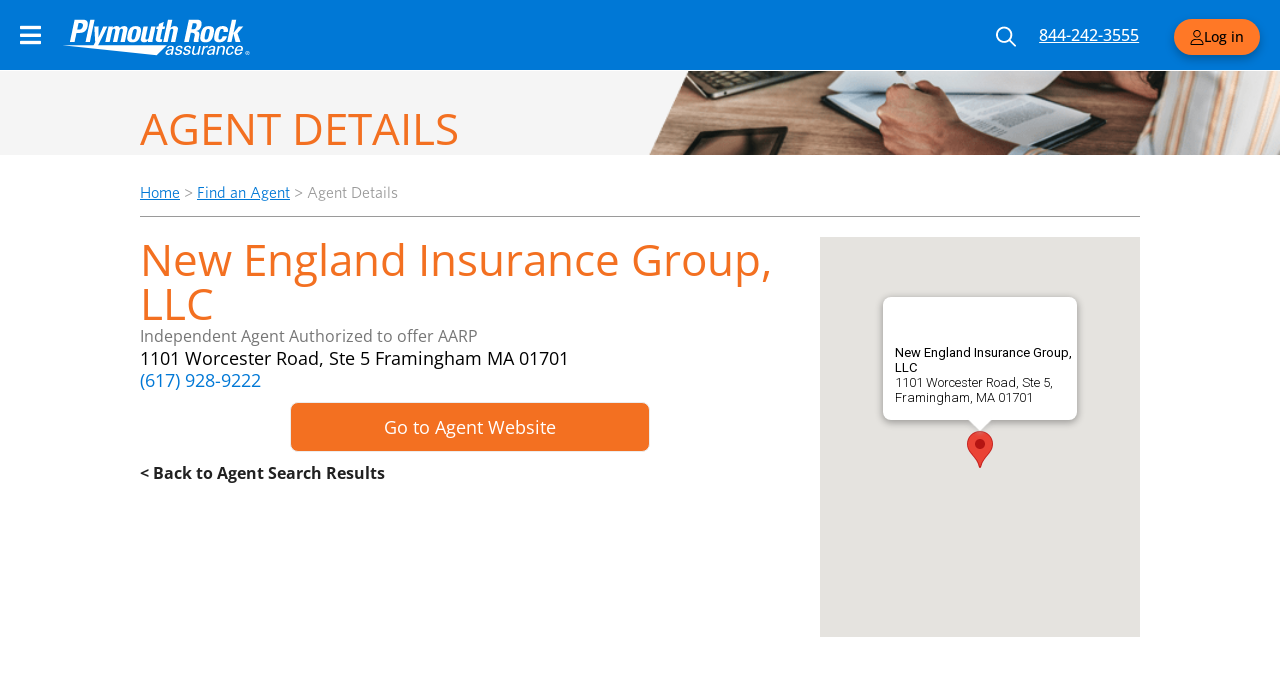

--- FILE ---
content_type: text/html; charset=UTF-8
request_url: https://www.plymouthrock.com/find-an-agent/agent-details?HierId=33513&state=MA&agentType=IA
body_size: 33061
content:
<!doctype html>
<html lang="en-US">
<head>
	<meta charset="UTF-8">
	<meta name="viewport" content="width=device-width, initial-scale=1">
	<link rel="profile" href="https://gmpg.org/xfn/11">
	<link rel="dns-prefetch" href="//tags.tiqcdn.com">
<meta name='robots' content='index, follow, max-image-preview:large, max-snippet:-1, max-video-preview:-1' />
	<style>img:is([sizes="auto" i], [sizes^="auto," i]) { contain-intrinsic-size: 3000px 1500px }</style>
	<script type="text/javascript">
var utag_data = {
    "site_name": "Plymouth Rock Assurance | Car Insurance and Home Insurance",
    "site_description": "More than just Insurance",
    "page_type": "page",
    "post_id": 475,
    "post_title": "Agent Details",
    "post_author": "Naveen Uppuluri",
    "post_date": "2020\/10\/06",
    "edit_lock": [
        "1765464072:6"
    ],
    "edit_last": [
        "7"
    ],
    "yoast_wpseo_focuskeywords": [
        "[]"
    ],
    "yoast_wpseo_keywordsynonyms": [
        "[\"\"]"
    ],
    "elementor_edit_mode": [
        "builder"
    ],
    "elementor_template_type": [
        "wp-page"
    ],
    "elementor_version": [
        "3.0.14"
    ],
    "elementor_pro_version": [
        "3.0.8"
    ],
    "wp_page_template": [
        "default"
    ],
    "elementor_data": [
        "[{\"id\":\"849a810\",\"elType\":\"section\",\"settings\":{\"content_width\":{\"unit\":\"px\",\"size\":1020,\"sizes\":[]},\"border_width\":{\"unit\":\"px\",\"top\":\"0\",\"right\":\"0\",\"bottom\":\"1\",\"left\":\"0\",\"isLinked\":false},\"margin\":{\"unit\":\"px\",\"top\":\"0\",\"right\":0,\"bottom\":\"0\",\"left\":0,\"isLinked\":false},\"padding\":{\"unit\":\"px\",\"top\":\"0\",\"right\":\"0\",\"bottom\":\"-10\",\"left\":\"0\",\"isLinked\":false},\"__globals__\":{\"border_color\":\"globals\\\/colors?id=2cc7cc9b\",\"background_color\":\"globals\\\/colors?id=2cc7cc9b\"},\"_title\":\"top header desktop\",\"padding_tablet\":{\"unit\":\"px\",\"top\":\"0\",\"right\":\"0\",\"bottom\":\"0\",\"left\":\"30\",\"isLinked\":false},\"padding_mobile\":{\"unit\":\"px\",\"top\":\"0\",\"right\":\"10\",\"bottom\":\"0\",\"left\":\"10\",\"isLinked\":false},\"layout\":\"full_width\",\"structure\":\"20\",\"background_background\":\"classic\",\"hide_mobile\":\"hidden-phone\"},\"elements\":[{\"id\":\"21c37680\",\"elType\":\"column\",\"settings\":{\"_column_size\":50,\"_inline_size\":null},\"elements\":[{\"id\":\"38c1da32\",\"elType\":\"widget\",\"settings\":{\"editor\":\"<div class=\\\"header-title-block\\\" style=\\\"font-size: 44px;\\\">Agent Details<\\\/div>\",\"_margin\":{\"unit\":\"px\",\"top\":\"30\",\"right\":\"0\",\"bottom\":\"25\",\"left\":\"0\",\"isLinked\":false},\"_padding\":{\"unit\":\"px\",\"top\":\"0\",\"right\":\"0\",\"bottom\":\"0\",\"left\":\"0\",\"isLinked\":false},\"custom_css\":\".header-title-block {\\nwidth: 490px; \\npadding-right: 40px; \\nfloat: right;\\nfont-size: 34px; \\nline-height: 34px;\\ncolor:#F37021;\\ntext-transform: uppercase;\\n}\\n@media only screen and (max-width: 1024px) {\\n.header-title-block {\\n    width: 480px;\\n  }\\n}\\n@media only screen and (max-width: 1020px) {\\n.header-title-block {\\n    width: 477px;\\n  }\\n}\\n@media only screen and (max-width: 1016px) {\\n.header-title-block {\\n    width: 474px;\\n  }\\n}\\n@media only screen and (max-width: 1012px) {\\n.header-title-block {\\n    width: 472px;\\n  }\\n}\\n@media only screen and (max-width: 1000px) {\\n.header-title-block {\\n    width: 465px;\\n  }\\n}\\n@media only screen and (max-width: 990px) {\\n.header-title-block {\\n    width: 460px;\\n  }\\n}\\n@media only screen and (max-width: 960px) {\\n.header-title-block {\\n    width: 450px;\\n  }\\n}\\n@media only screen and (max-width: 956px) {\\n.header-title-block {\\n    width: 446px;\\n  }\\n}\\n@media only screen and (max-width: 950px) {\\n.header-title-block {\\n    width: 444px;\\n  }\\n}\\n@media only screen and (max-width: 945px) {\\n.header-title-block {\\n    width: 440px;\\n  }\\n}\\n@media only screen and (max-width: 940px) {\\n.header-title-block {\\n    width: 438px;\\n  }\\n}\\n@media only screen and (max-width: 930px) {\\n.header-title-block {\\n    width: 430px;\\n  }\\n}\\n@media only screen and (max-width: 920px) {\\n.header-title-block {\\n    width: 424px;\\n  }\\n}\\n@media only screen and (max-width: 906px) {\\n.header-title-block {\\n    width: 420px;\\n  }\\n}\\n@media only screen and (max-width: 894px) {\\n.header-title-block {\\n    width: 415px;\\n  }\\n}\\n@media only screen and (max-width: 889px) {\\n.header-title-block {\\n    width: 410px;\\n  }\\n}\\n@media only screen and (max-width: 880px) {\\n.header-title-block {\\n    width: 405px;\\n  }\\n}\\n@media only screen and (max-width: 860px) {\\n.header-title-block {\\n    width: 400px;\\n  }\\n}\\n@media only screen and (max-width: 850px) {\\n.header-title-block {\\n    width: 395px;\\n  }\\n}\\n@media only screen and (max-width: 845px) {\\n.header-title-block {\\n    width: 392px;\\n  }\\n}\\n@media only screen and (max-width: 840px) {\\n.header-title-block {\\n    width: 390px;\\n  }\\n}\\n@media only screen and (max-width: 830px) {\\n.header-title-block {\\n    width: 385px;\\n  }\\n}\\n@media only screen and (max-width: 825px) {\\n.header-title-block {\\n    width: 382px;\\n  }\\n}\\n@media only screen and (max-width: 820px) {\\n.header-title-block {\\n    width: 380px;\\n  }\\n}\\n@media only screen and (max-width: 815px) {\\n.header-title-block {\\n    width: 378px;\\n  }\\n}\\n@media only screen and (max-width: 810px) {\\n.header-title-block {\\n    width: 375px;\\n  }\\n}\\n@media only screen and (max-width: 805px) {\\n.header-title-block {\\n    width: 370px;\\n  }\\n}\\n@media only screen and (max-width: 795px) {\\n.header-title-block {\\n    width: 365px;\\n  }\\n}\\n@media only screen and (max-width: 780px) {\\n.header-title-block {\\n    width: 360px;\\n  }\\n}\\n@media only screen and (max-width: 775px) {\\n.header-title-block {\\n    width: 357px;\\n  }\\n}\"},\"elements\":[],\"widgetType\":\"text-editor\"}],\"isInner\":false},{\"id\":\"16bf9be1\",\"elType\":\"column\",\"settings\":{\"_column_size\":50,\"_inline_size\":null,\"background_background\":\"classic\",\"background_image\":{\"id\":998,\"url\":\"https:\\\/\\\/www.plymouthrock.com\\\/wp-content\\\/uploads\\\/2020\\\/12\\\/hero-desktop-find-agent-533x165-1.png\"},\"background_position\":\"bottom left\",\"background_repeat\":\"no-repeat\",\"background_size\":\"cover\"},\"elements\":[],\"isInner\":false}],\"isInner\":false},{\"id\":\"1cf030e\",\"elType\":\"section\",\"settings\":{\"content_width\":{\"unit\":\"px\",\"size\":1000,\"sizes\":[]},\"background_background\":\"classic\",\"background_image\":{\"id\":999,\"url\":\"https:\\\/\\\/www.plymouthrock.com\\\/wp-content\\\/uploads\\\/2020\\\/12\\\/hero-mobile-find-agent-420x320-1.jpg\"},\"background_position\":\"center center\",\"background_repeat\":\"no-repeat\",\"background_size\":\"cover\",\"_title\":\"top content mobile image\",\"__globals__\":{\"background_color\":\"\"},\"background_image_tablet\":{\"id\":999,\"url\":\"https:\\\/\\\/www.plymouthrock.com\\\/wp-content\\\/uploads\\\/2020\\\/12\\\/hero-mobile-find-agent-420x320-1.jpg\"},\"background_image_mobile\":{\"id\":999,\"url\":\"https:\\\/\\\/www.plymouthrock.com\\\/wp-content\\\/uploads\\\/2020\\\/12\\\/hero-mobile-find-agent-420x320-1.jpg\"},\"background_position_tablet\":\"initial\",\"background_position_mobile\":\"center center\",\"background_xpos_mobile\":{\"unit\":\"px\",\"size\":-386,\"sizes\":[]},\"shape_divider_bottom\":\"tilt\",\"shape_divider_bottom_height\":{\"unit\":\"px\",\"size\":40,\"sizes\":[]},\"shape_divider_bottom_flip\":\"yes\",\"padding\":{\"unit\":\"px\",\"top\":\"75\",\"right\":\"0\",\"bottom\":\"75\",\"left\":\"0\",\"isLinked\":false},\"padding_mobile\":{\"unit\":\"px\",\"top\":\"90\",\"right\":\"0\",\"bottom\":\"90\",\"left\":\"0\",\"isLinked\":false},\"hide_desktop\":\"hidden-desktop\",\"hide_tablet\":\"hidden-tablet\"},\"elements\":[{\"id\":\"31895236\",\"elType\":\"column\",\"settings\":{\"_column_size\":100,\"_inline_size\":null,\"margin_mobile\":{\"unit\":\"px\",\"top\":\"20\",\"right\":\"0\",\"bottom\":\"0\",\"left\":\"10\",\"isLinked\":false},\"padding_mobile\":{\"unit\":\"px\",\"top\":\"0\",\"right\":\"0\",\"bottom\":\"0\",\"left\":\"0\",\"isLinked\":false}},\"elements\":[],\"isInner\":false}],\"isInner\":false},{\"id\":\"6dc5640\",\"elType\":\"section\",\"settings\":{\"content_width\":{\"unit\":\"px\",\"size\":1000,\"sizes\":[]},\"background_background\":\"classic\",\"background_position\":\"center right\",\"background_repeat\":\"no-repeat\",\"background_size\":\"contain\",\"_title\":\"top content mobile heading\",\"__globals__\":{\"background_color\":\"\"},\"background_position_tablet\":\"initial\",\"background_position_mobile\":\"initial\",\"background_xpos_tablet\":{\"unit\":\"px\",\"size\":550,\"sizes\":[]},\"background_xpos_mobile\":{\"unit\":\"px\",\"size\":-66,\"sizes\":[]},\"background_overlay_background\":\"classic\",\"margin_mobile\":{\"unit\":\"px\",\"top\":\"-20\",\"right\":0,\"bottom\":\"-20\",\"left\":0,\"isLinked\":false},\"padding_mobile\":{\"unit\":\"px\",\"top\":\"0\",\"right\":\"0\",\"bottom\":\"0\",\"left\":\"0\",\"isLinked\":true},\"hide_desktop\":\"hidden-desktop\",\"hide_tablet\":\"hidden-tablet\"},\"elements\":[{\"id\":\"3233c86\",\"elType\":\"column\",\"settings\":{\"_column_size\":100,\"_inline_size\":null,\"background_background\":\"classic\",\"margin_mobile\":{\"unit\":\"px\",\"top\":\"20\",\"right\":\"0\",\"bottom\":\"0\",\"left\":\"10\",\"isLinked\":false},\"padding_mobile\":{\"unit\":\"px\",\"top\":\"0\",\"right\":\"0\",\"bottom\":\"0\",\"left\":\"0\",\"isLinked\":false}},\"elements\":[{\"id\":\"17c2bcb\",\"elType\":\"widget\",\"settings\":{\"editor\":\"<h1>Agent Details<\\\/h1>\",\"typography_typography\":\"custom\",\"typography_font_family\":\"Whitney\",\"typography_font_size\":{\"unit\":\"px\",\"size\":44,\"sizes\":[]},\"typography_font_size_mobile\":{\"unit\":\"px\",\"size\":24,\"sizes\":[]},\"typography_font_weight\":\"400\",\"typography_line_height\":{\"unit\":\"px\",\"size\":44,\"sizes\":[]},\"typography_line_height_mobile\":{\"unit\":\"em\",\"size\":0.5,\"sizes\":[]},\"align_mobile\":\"center\",\"_margin_mobile\":{\"unit\":\"px\",\"top\":\"0\",\"right\":\"0\",\"bottom\":\"0\",\"left\":\"0\",\"isLinked\":true},\"_padding_mobile\":{\"unit\":\"px\",\"top\":\"0\",\"right\":\"0\",\"bottom\":\"0\",\"left\":\"0\",\"isLinked\":true},\"_margin\":{\"unit\":\"px\",\"top\":\"40\",\"right\":\"0\",\"bottom\":\"0\",\"left\":\"0\",\"isLinked\":false},\"align\":\"center\",\"_margin_tablet\":{\"unit\":\"px\",\"top\":\"30\",\"right\":\"0\",\"bottom\":\"0\",\"left\":\"40\",\"isLinked\":false},\"_background_background\":\"classic\"},\"elements\":[],\"widgetType\":\"text-editor\"}],\"isInner\":false}],\"isInner\":false},{\"id\":\"b76075f\",\"elType\":\"section\",\"settings\":{\"content_width\":{\"unit\":\"px\",\"size\":1020,\"sizes\":[]},\"border_width\":{\"unit\":\"px\",\"top\":\"0\",\"right\":\"0\",\"bottom\":\"1\",\"left\":\"0\",\"isLinked\":false},\"margin\":{\"unit\":\"px\",\"top\":\"0\",\"right\":0,\"bottom\":\"0\",\"left\":0,\"isLinked\":false},\"padding\":{\"unit\":\"px\",\"top\":\"0\",\"right\":\"0\",\"bottom\":\"0\",\"left\":\"0\",\"isLinked\":false},\"__globals__\":{\"border_color\":\"globals\\\/colors?id=2cc7cc9b\"},\"_title\":\"Bread Crumbs\",\"padding_tablet\":{\"unit\":\"px\",\"top\":\"0\",\"right\":\"30\",\"bottom\":\"0\",\"left\":\"30\",\"isLinked\":false},\"padding_mobile\":{\"unit\":\"px\",\"top\":\"0\",\"right\":\"10\",\"bottom\":\"0\",\"left\":\"10\",\"isLinked\":false}},\"elements\":[{\"id\":\"7d02daa\",\"elType\":\"column\",\"settings\":{\"_column_size\":100,\"_inline_size\":null},\"elements\":[{\"id\":\"ceec566\",\"elType\":\"widget\",\"settings\":{\"align\":\"left\",\"typography_typography\":\"custom\",\"typography_font_family\":\"Whitney\",\"typography_font_size\":{\"unit\":\"px\",\"size\":16,\"sizes\":[]},\"typography_font_weight\":\"400\",\"_margin\":{\"unit\":\"px\",\"top\":\"15\",\"right\":\"0\",\"bottom\":\"0\",\"left\":\"0\",\"isLinked\":false},\"__globals__\":{\"text_color\":\"globals\\\/colors?id=1a0a765c\",\"link_color\":\"globals\\\/colors?id=primary\",\"_border_color\":\"globals\\\/colors?id=1a0a765c\"},\"_padding\":{\"unit\":\"px\",\"top\":\"0\",\"right\":\"0\",\"bottom\":\"10\",\"left\":\"0\",\"isLinked\":false},\"_border_border\":\"solid\",\"_border_width\":{\"unit\":\"px\",\"top\":\"0\",\"right\":\"0\",\"bottom\":\"1\",\"left\":\"0\",\"isLinked\":false}},\"elements\":[],\"widgetType\":\"breadcrumbs\"}],\"isInner\":false}],\"isInner\":false},{\"id\":\"0cb843a\",\"elType\":\"section\",\"settings\":{\"structure\":\"22\",\"content_width\":{\"unit\":\"px\",\"size\":1020,\"sizes\":[]},\"margin\":{\"unit\":\"px\",\"top\":\"0\",\"right\":0,\"bottom\":\"50\",\"left\":0,\"isLinked\":false},\"padding_tablet\":{\"unit\":\"px\",\"top\":\"0\",\"right\":\"30\",\"bottom\":\"0\",\"left\":\"30\",\"isLinked\":false},\"padding_mobile\":{\"unit\":\"px\",\"top\":\"0\",\"right\":\"10\",\"bottom\":\"0\",\"left\":\"10\",\"isLinked\":false},\"_title\":\"Find an Agent Widget\"},\"elements\":[{\"id\":\"9c11fe0\",\"elType\":\"column\",\"settings\":{\"_column_size\":66,\"_inline_size\":null},\"elements\":[{\"id\":\"7c995ea\",\"elType\":\"widget\",\"settings\":{\"editor\":\"<p>[agent-details]<\\\/p>\"},\"elements\":[],\"widgetType\":\"text-editor\"}],\"isInner\":false},{\"id\":\"b2cfb44\",\"elType\":\"column\",\"settings\":{\"_column_size\":33,\"_inline_size\":null},\"elements\":[{\"id\":\"39295d5\",\"elType\":\"widget\",\"settings\":{\"html\":\"<div id=\\\"pracFaMap\\\"><\\\/div>\"},\"elements\":[],\"widgetType\":\"html\"}],\"isInner\":false}],\"isInner\":false}]"
    ],
    "elementor_page_settings": [
        "a:1:{s:10:\"hide_title\";s:3:\"yes\";}"
    ],
    "elementor_controls_usage": [
        "a:5:{s:11:\"text-editor\";a:3:{s:5:\"count\";i:3;s:15:\"control_percent\";i:0;s:8:\"controls\";a:3:{s:7:\"content\";a:1:{s:14:\"section_editor\";a:1:{s:6:\"editor\";i:3;}}s:8:\"advanced\";a:3:{s:14:\"_section_style\";a:5:{s:7:\"_margin\";i:2;s:8:\"_padding\";i:1;s:14:\"_margin_mobile\";i:1;s:15:\"_padding_mobile\";i:1;s:14:\"_margin_tablet\";i:1;}s:18:\"section_custom_css\";a:1:{s:10:\"custom_css\";i:1;}s:19:\"_section_background\";a:1:{s:22:\"_background_background\";i:1;}}s:5:\"style\";a:1:{s:13:\"section_style\";a:9:{s:21:\"typography_typography\";i:1;s:22:\"typography_font_family\";i:1;s:20:\"typography_font_size\";i:1;s:27:\"typography_font_size_mobile\";i:1;s:22:\"typography_font_weight\";i:1;s:22:\"typography_line_height\";i:1;s:29:\"typography_line_height_mobile\";i:1;s:12:\"align_mobile\";i:1;s:5:\"align\";i:1;}}}}s:6:\"column\";a:3:{s:5:\"count\";i:7;s:15:\"control_percent\";i:0;s:8:\"controls\";a:3:{s:6:\"layout\";a:1:{s:6:\"layout\";a:1:{s:12:\"_inline_size\";i:7;}}s:5:\"style\";a:1:{s:13:\"section_style\";a:5:{s:21:\"background_background\";i:2;s:16:\"background_image\";i:1;s:19:\"background_position\";i:1;s:17:\"background_repeat\";i:1;s:15:\"background_size\";i:1;}}s:8:\"advanced\";a:1:{s:16:\"section_advanced\";a:2:{s:13:\"margin_mobile\";i:2;s:14:\"padding_mobile\";i:2;}}}}s:7:\"section\";a:3:{s:5:\"count\";i:5;s:15:\"control_percent\";i:1;s:8:\"controls\";a:3:{s:6:\"layout\";a:2:{s:14:\"section_layout\";a:3:{s:13:\"content_width\";i:5;s:6:\"_title\";i:5;s:6:\"layout\";i:1;}s:17:\"section_structure\";a:1:{s:9:\"structure\";i:2;}}s:5:\"style\";a:4:{s:14:\"section_border\";a:1:{s:12:\"border_width\";i:2;}s:18:\"section_background\";a:11:{s:21:\"background_background\";i:3;s:16:\"background_image\";i:1;s:19:\"background_position\";i:2;s:17:\"background_repeat\";i:2;s:15:\"background_size\";i:2;s:23:\"background_image_tablet\";i:1;s:23:\"background_image_mobile\";i:1;s:26:\"background_position_tablet\";i:2;s:26:\"background_position_mobile\";i:2;s:22:\"background_xpos_mobile\";i:2;s:22:\"background_xpos_tablet\";i:1;}s:21:\"section_shape_divider\";a:3:{s:20:\"shape_divider_bottom\";i:1;s:27:\"shape_divider_bottom_height\";i:1;s:25:\"shape_divider_bottom_flip\";i:1;}s:26:\"section_background_overlay\";a:1:{s:29:\"background_overlay_background\";i:1;}}s:8:\"advanced\";a:2:{s:16:\"section_advanced\";a:5:{s:6:\"margin\";i:3;s:7:\"padding\";i:3;s:14:\"padding_tablet\";i:3;s:14:\"padding_mobile\";i:5;s:13:\"margin_mobile\";i:1;}s:19:\"_section_responsive\";a:3:{s:11:\"hide_mobile\";i:1;s:12:\"hide_desktop\";i:2;s:11:\"hide_tablet\";i:2;}}}}s:11:\"breadcrumbs\";a:3:{s:5:\"count\";i:1;s:15:\"control_percent\";i:3;s:8:\"controls\";a:3:{s:7:\"content\";a:1:{s:27:\"section_breadcrumbs_content\";a:1:{s:5:\"align\";i:1;}}s:5:\"style\";a:1:{s:13:\"section_style\";a:4:{s:21:\"typography_typography\";i:1;s:22:\"typography_font_family\";i:1;s:20:\"typography_font_size\";i:1;s:22:\"typography_font_weight\";i:1;}}s:8:\"advanced\";a:2:{s:14:\"_section_style\";a:2:{s:7:\"_margin\";i:1;s:8:\"_padding\";i:1;}s:15:\"_section_border\";a:2:{s:14:\"_border_border\";i:1;s:13:\"_border_width\";i:1;}}}}s:4:\"html\";a:3:{s:5:\"count\";i:1;s:15:\"control_percent\";i:0;s:8:\"controls\";a:1:{s:7:\"content\";a:1:{s:13:\"section_title\";a:1:{s:4:\"html\";i:1;}}}}}"
    ],
    "dce_widgets": [
        "a:12:{s:15:\"cmm4e-mega-menu\";a:3:{s:8:\"6974748c\";i:1;s:8:\"710bfd44\";i:1;s:8:\"53c77790\";i:1;}s:18:\"wp-widget-nav_menu\";a:28:{s:7:\"3ecdfa2\";i:1;s:7:\"e6de625\";i:1;s:7:\"65d733f\";i:1;s:7:\"139b5d2\";i:1;s:7:\"79d0c51\";i:1;s:7:\"3173c13\";i:1;s:7:\"ac33482\";i:1;s:7:\"fc5d1f7\";i:1;s:7:\"1fa0516\";i:1;s:7:\"dbad76f\";i:1;s:7:\"11128c5\";i:1;s:7:\"c3bebfb\";i:1;s:7:\"13881ef\";i:1;s:8:\"6e4db157\";i:1;s:7:\"9f3197c\";i:1;s:7:\"3da9ae7\";i:1;s:7:\"a284bf6\";i:1;s:7:\"622717f\";i:1;s:7:\"23eeb2d\";i:1;s:7:\"c0266c9\";i:1;s:7:\"e4b44d8\";i:1;s:7:\"fe2c2f5\";i:1;s:7:\"eb0ae75\";i:1;s:7:\"f6db055\";i:1;s:7:\"6463d68\";i:1;s:7:\"9cc90f2\";i:1;s:8:\"1ee7459a\";i:1;s:8:\"25a305a3\";i:1;}s:9:\"shortcode\";a:2:{s:8:\"1be9d077\";i:1;s:7:\"9a0339a\";i:1;}s:4:\"icon\";a:2:{s:8:\"4455c76e\";i:1;s:7:\"34b3778\";i:1;}s:6:\"button\";a:7:{s:8:\"11e92b0c\";i:1;s:8:\"2fee836f\";i:1;s:8:\"7a6442af\";i:1;s:7:\"a893ee1\";i:1;s:7:\"75c7ffd\";i:1;s:8:\"3fba2ffd\";i:1;s:8:\"5a5a3370\";i:1;}s:15:\"theme-site-logo\";a:1:{s:8:\"57903a22\";i:1;}s:11:\"text-editor\";a:6:{s:7:\"9edcd02\";i:1;s:8:\"38c1da32\";i:1;s:7:\"17c2bcb\";i:1;s:7:\"7c995ea\";i:1;s:7:\"85c4f57\";i:1;s:7:\"5f96e86\";i:1;}s:4:\"html\";a:4:{s:8:\"73a93f1b\";i:1;s:7:\"135f833\";i:1;s:7:\"39295d5\";i:1;s:7:\"e051bd4\";i:1;}s:11:\"breadcrumbs\";a:1:{s:7:\"ceec566\";i:1;}s:5:\"image\";a:1:{s:7:\"cbb97d5\";i:1;}s:12:\"social-icons\";a:2:{s:7:\"1c7454c\";i:1;s:7:\"faa9b6d\";i:1;}s:8:\"nav-menu\";a:2:{s:7:\"2ec0172\";i:1;s:7:\"77b9e2b\";i:1;}}"
    ],
    "yoast_wpseo_focuskw": [
        "insurance agent details"
    ],
    "yoast_wpseo_title": [
        "Insurance Agent Details | Plymouth Rock Assurance"
    ],
    "yoast_wpseo_metadesc": [
        "Find a local Plymouth Rock Assurance independent insurance agent or Prudential Financial advisors to purchase a policy and more."
    ],
    "yoast_wpseo_linkdex": [
        "42"
    ],
    "yoast_wpseo_estimated-reading-time-minutes": [
        "1"
    ],
    "yoast_indexnow_last_ping": [
        "1702082454"
    ],
    "dyncontel_elementor_templates": [
        "0"
    ],
    "yoast_wpseo_canonical": "https:\/\/www.plymouthrock.com\/find-an-agent\/agent-details?HierId=33513&state=MA&agentType=IA",
    "yoast_wpseo_wordproof_timestamp": [
        ""
    ],
    "eael_post_view_count": [
        "1110942"
    ],
    "elementor_page_assets": [
        "a:2:{s:7:\"scripts\";a:2:{i:0;s:18:\"elementor-frontend\";i:1;s:11:\"breadcrumbs\";}s:6:\"styles\";a:2:{i:0;s:8:\"e-shapes\";i:1;s:18:\"widget-breadcrumbs\";}}"
    ],
    "elementor_css": [
        "a:6:{s:4:\"time\";i:1769439795;s:5:\"fonts\";a:1:{i:0;s:7:\"Whitney\";}s:5:\"icons\";a:0:{}s:20:\"dynamic_elements_ids\";a:0:{}s:6:\"status\";s:4:\"file\";i:0;s:0:\"\";}"
    ],
    "elementor_element_cache": [
        "{\"timeout\":1769594761,\"value\":{\"content\":\"\\t\\t<section class=\\\"elementor-section elementor-top-section elementor-element elementor-element-849a810 elementor-section-full_width elementor-hidden-phone elementor-section-height-default elementor-section-height-default\\\" data-id=\\\"849a810\\\" data-element_type=\\\"section\\\" data-settings=\\\"{&quot;background_background&quot;:&quot;classic&quot;}\\\">\\n\\t\\t\\t\\t\\t\\t<div class=\\\"elementor-container elementor-column-gap-default\\\">\\n\\t\\t\\t\\t\\t<div class=\\\"elementor-column elementor-col-50 elementor-top-column elementor-element elementor-element-21c37680\\\" data-id=\\\"21c37680\\\" data-element_type=\\\"column\\\">\\n\\t\\t\\t<div class=\\\"elementor-widget-wrap elementor-element-populated\\\">\\n\\t\\t\\t\\t[elementor-element k=\\\"889aacc23690701fec978c66e2644c91\\\" data=\\\"[base64]\\\"]\\t\\t\\t<\\\/div>\\n\\t\\t<\\\/div>\\n\\t\\t\\t\\t<div data-dce-background-image-url=\\\"https:\\\/\\\/www.plymouthrock.com\\\/wp-content\\\/uploads\\\/2020\\\/12\\\/hero-desktop-find-agent-533x165-1.png\\\" class=\\\"elementor-column elementor-col-50 elementor-top-column elementor-element elementor-element-16bf9be1\\\" data-id=\\\"16bf9be1\\\" data-element_type=\\\"column\\\" data-settings=\\\"{&quot;background_background&quot;:&quot;classic&quot;}\\\">\\n\\t\\t\\t<div class=\\\"elementor-widget-wrap\\\">\\n\\t\\t\\t\\t\\t\\t\\t<\\\/div>\\n\\t\\t<\\\/div>\\n\\t\\t\\t\\t\\t<\\\/div>\\n\\t\\t<\\\/section>\\n\\t\\t\\t\\t<section data-dce-background-image-url=\\\"https:\\\/\\\/www.plymouthrock.com\\\/wp-content\\\/uploads\\\/2020\\\/12\\\/hero-mobile-find-agent-420x320-1.jpg\\\" class=\\\"elementor-section elementor-top-section elementor-element elementor-element-1cf030e elementor-hidden-desktop elementor-hidden-tablet elementor-section-boxed elementor-section-height-default elementor-section-height-default\\\" data-id=\\\"1cf030e\\\" data-element_type=\\\"section\\\" data-settings=\\\"{&quot;background_background&quot;:&quot;classic&quot;,&quot;shape_divider_bottom&quot;:&quot;tilt&quot;}\\\">\\n\\t\\t\\t\\t\\t<div class=\\\"elementor-shape elementor-shape-bottom\\\" aria-hidden=\\\"true\\\" data-negative=\\\"false\\\">\\n\\t\\t\\t<svg xmlns=\\\"http:\\\/\\\/www.w3.org\\\/2000\\\/svg\\\" viewBox=\\\"0 0 1000 100\\\" preserveAspectRatio=\\\"none\\\">\\n\\t<path class=\\\"elementor-shape-fill\\\" d=\\\"M0,6V0h1000v100L0,6z\\\"\\\/>\\n<\\\/svg>\\t\\t<\\\/div>\\n\\t\\t\\t\\t\\t<div class=\\\"elementor-container elementor-column-gap-default\\\">\\n\\t\\t\\t\\t\\t<div class=\\\"elementor-column elementor-col-100 elementor-top-column elementor-element elementor-element-31895236\\\" data-id=\\\"31895236\\\" data-element_type=\\\"column\\\">\\n\\t\\t\\t<div class=\\\"elementor-widget-wrap\\\">\\n\\t\\t\\t\\t\\t\\t\\t<\\\/div>\\n\\t\\t<\\\/div>\\n\\t\\t\\t\\t\\t<\\\/div>\\n\\t\\t<\\\/section>\\n\\t\\t\\t\\t<section class=\\\"elementor-section elementor-top-section elementor-element elementor-element-6dc5640 elementor-hidden-desktop elementor-hidden-tablet elementor-section-boxed elementor-section-height-default elementor-section-height-default\\\" data-id=\\\"6dc5640\\\" data-element_type=\\\"section\\\" data-settings=\\\"{&quot;background_background&quot;:&quot;classic&quot;}\\\">\\n\\t\\t\\t\\t\\t\\t\\t<div class=\\\"elementor-background-overlay\\\"><\\\/div>\\n\\t\\t\\t\\t\\t\\t\\t<div class=\\\"elementor-container elementor-column-gap-default\\\">\\n\\t\\t\\t\\t\\t<div class=\\\"elementor-column elementor-col-100 elementor-top-column elementor-element elementor-element-3233c86\\\" data-id=\\\"3233c86\\\" data-element_type=\\\"column\\\" data-settings=\\\"{&quot;background_background&quot;:&quot;classic&quot;}\\\">\\n\\t\\t\\t<div class=\\\"elementor-widget-wrap elementor-element-populated\\\">\\n\\t\\t\\t\\t[elementor-element k=\\\"889aacc23690701fec978c66e2644c91\\\" data=\\\"[base64]\\\"]\\t\\t\\t<\\\/div>\\n\\t\\t<\\\/div>\\n\\t\\t\\t\\t\\t<\\\/div>\\n\\t\\t<\\\/section>\\n\\t\\t\\t\\t<section class=\\\"elementor-section elementor-top-section elementor-element elementor-element-b76075f elementor-section-boxed elementor-section-height-default elementor-section-height-default\\\" data-id=\\\"b76075f\\\" data-element_type=\\\"section\\\">\\n\\t\\t\\t\\t\\t\\t<div class=\\\"elementor-container elementor-column-gap-default\\\">\\n\\t\\t\\t\\t\\t<div class=\\\"elementor-column elementor-col-100 elementor-top-column elementor-element elementor-element-7d02daa\\\" data-id=\\\"7d02daa\\\" data-element_type=\\\"column\\\">\\n\\t\\t\\t<div class=\\\"elementor-widget-wrap elementor-element-populated\\\">\\n\\t\\t\\t\\t[elementor-element k=\\\"889aacc23690701fec978c66e2644c91\\\" data=\\\"[base64]\\\/[base64]\\\"]\\t\\t\\t<\\\/div>\\n\\t\\t<\\\/div>\\n\\t\\t\\t\\t\\t<\\\/div>\\n\\t\\t<\\\/section>\\n\\t\\t\\t\\t<section class=\\\"elementor-section elementor-top-section elementor-element elementor-element-0cb843a elementor-section-boxed elementor-section-height-default elementor-section-height-default\\\" data-id=\\\"0cb843a\\\" data-element_type=\\\"section\\\">\\n\\t\\t\\t\\t\\t\\t<div class=\\\"elementor-container elementor-column-gap-default\\\">\\n\\t\\t\\t\\t\\t<div class=\\\"elementor-column elementor-col-66 elementor-top-column elementor-element elementor-element-9c11fe0\\\" data-id=\\\"9c11fe0\\\" data-element_type=\\\"column\\\">\\n\\t\\t\\t<div class=\\\"elementor-widget-wrap elementor-element-populated\\\">\\n\\t\\t\\t\\t[elementor-element k=\\\"889aacc23690701fec978c66e2644c91\\\" data=\\\"eyJpZCI6IjdjOTk1ZWEiLCJlbFR5cGUiOiJ3aWRnZXQiLCJzZXR0aW5ncyI6eyJlZGl0b3IiOiI8cD5bYWdlbnQtZGV0YWlsc108XC9wPiJ9LCJlbGVtZW50cyI6W10sIndpZGdldFR5cGUiOiJ0ZXh0LWVkaXRvciJ9\\\"]\\t\\t\\t<\\\/div>\\n\\t\\t<\\\/div>\\n\\t\\t\\t\\t<div class=\\\"elementor-column elementor-col-33 elementor-top-column elementor-element elementor-element-b2cfb44\\\" data-id=\\\"b2cfb44\\\" data-element_type=\\\"column\\\">\\n\\t\\t\\t<div class=\\\"elementor-widget-wrap elementor-element-populated\\\">\\n\\t\\t\\t\\t\\t\\t<div class=\\\"elementor-element elementor-element-39295d5 elementor-widget elementor-widget-html\\\" data-id=\\\"39295d5\\\" data-element_type=\\\"widget\\\" data-widget_type=\\\"html.default\\\">\\n\\t\\t\\t\\t<div class=\\\"elementor-widget-container\\\">\\n\\t\\t\\t\\t\\t<div id=\\\"pracFaMap\\\"><\\\/div>\\t\\t\\t\\t<\\\/div>\\n\\t\\t\\t\\t<\\\/div>\\n\\t\\t\\t\\t\\t<\\\/div>\\n\\t\\t<\\\/div>\\n\\t\\t\\t\\t\\t<\\\/div>\\n\\t\\t<\\\/section>\\n\\t\\t\",\"scripts\":[],\"styles\":[]}}"
    ],
    "user_role": "guest"
};
</script>

	<!-- This site is optimized with the Yoast SEO Premium plugin v25.8 (Yoast SEO v25.8) - https://yoast.com/wordpress/plugins/seo/ -->
	<title>New England Insurance Group, LLC | Plymouth Rock Assurance</title>
	<meta name="description" content="Our goal is to ensure the complete satisfaction of every customer, while offering knowledgeable and friendly service. We represent a carefully selected group of financially sound, reputable insurance companies." />
	<link rel="canonical" href="https://www.plymouthrock.com/find-an-agent/agent-details?HierId=33513&state=MA&agentType=IA" />
	<meta property="og:locale" content="en_US" />
	<meta property="og:type" content="article" />
	<meta property="og:title" content="New England Insurance Group, LLC" />
	<meta property="og:description" content="Our goal is to ensure the complete satisfaction of every customer, while offering knowledgeable and friendly service. We represent a carefully selected group of financially sound, reputable insurance companies." />
	<meta property="og:site_name" content="Plymouth Rock Assurance | Car Insurance and Home Insurance" />
	<meta property="article:publisher" content="https://www.facebook.com/PlymouthRockAssurance/" />
	<meta property="og:image" content="https://www.plymouthrock.com/wp-content/uploads/2021/11/plymouth-rock-assurance-office.jpg" />
	<meta property="og:image:width" content="1000" />
	<meta property="og:image:height" content="750" />
	<meta property="og:image:type" content="image/jpeg" />
	<meta name="twitter:card" content="summary_large_image" />
	<meta name="twitter:site" content="@plymouthrock" />
	<meta name="twitter:label1" content="Est. reading time" />
	<meta name="twitter:data1" content="1 minute" />
	<script type="application/ld+json" class="yoast-schema-graph">{"@context":"https://schema.org","@graph":[{"@type":"WebPage","@id":"https://www.plymouthrock.com/find-an-agent/agent-details?HierId=33513&state=MA&agentType=IA","url":"https://www.plymouthrock.com/find-an-agent/agent-details?HierId=33513&state=MA&agentType=IA","name":"New England Insurance Group, LLC | Plymouth Rock Assurance","isPartOf":{"@id":"https://www.plymouthrock.com/#website"},"datePublished":"2020-10-07T02:59:50+00:00","dateModified":"2025-02-06T15:43:34+00:00","description":"Our goal is to ensure the complete satisfaction of every customer, while offering knowledgeable and friendly service. We represent a carefully selected group of financially sound, reputable insurance companies.","breadcrumb":{"@id":"https://www.plymouthrock.com/find-an-agent/agent-details?HierId=33513&state=MA&agentType=IA#breadcrumb"},"inLanguage":"en-US","potentialAction":[{"@type":"ReadAction","target":["https://www.plymouthrock.com/find-an-agent/agent-details?HierId=33513&state=MA&agentType=IA"]}]},{"@type":"BreadcrumbList","@id":"https://www.plymouthrock.com/find-an-agent/agent-details?HierId=33513&state=MA&agentType=IA#breadcrumb","itemListElement":[{"@type":"ListItem","position":1,"name":"Home","item":"https://www.plymouthrock.com/"},{"@type":"ListItem","position":2,"name":"Find an Agent","item":"https://www.plymouthrock.com/find-an-agent"},{"@type":"ListItem","position":3,"name":"New England Insurance Group, LLC"}]},{"@type":"WebSite","@id":"https://www.plymouthrock.com/#website","url":"https://www.plymouthrock.com/","name":"Plymouth Rock Assurance | Car Insurance and Home Insurance","description":"More than just Insurance","publisher":{"@id":"https://www.plymouthrock.com/#organization"},"potentialAction":[{"@type":"SearchAction","target":{"@type":"EntryPoint","urlTemplate":"https://www.plymouthrock.com/?s={search_term_string}"},"query-input":{"@type":"PropertyValueSpecification","valueRequired":true,"valueName":"search_term_string"}}],"inLanguage":"en-US"},{"@type":"Organization","@id":"https://www.plymouthrock.com/#organization","name":"Plymouth Rock Assurance Corporation","url":"https://www.plymouthrock.com/","logo":{"@type":"ImageObject","inLanguage":"en-US","@id":"https://www.plymouthrock.com/#/schema/logo/image/","url":"https://www.plymouthrock.com/wp-content/uploads/2021/03/PRAC-Tagline_new_branding.svg","contentUrl":"https://www.plymouthrock.com/wp-content/uploads/2021/03/PRAC-Tagline_new_branding.svg","width":"1024","height":"1024","caption":"Plymouth Rock Assurance Corporation"},"image":{"@id":"https://www.plymouthrock.com/#/schema/logo/image/"},"sameAs":["https://www.facebook.com/PlymouthRockAssurance/","https://x.com/plymouthrock","https://www.instagram.com/plymouthrockassurance"]}]}</script>
	<!-- / Yoast SEO Premium plugin. -->


<link rel='dns-prefetch' href='//cdn.jsdelivr.net' />
<link rel="alternate" type="application/rss+xml" title="Plymouth Rock Assurance | Car Insurance and Home Insurance &raquo; Feed" href="https://www.plymouthrock.com/feed" />
<link rel="alternate" type="application/rss+xml" title="Plymouth Rock Assurance | Car Insurance and Home Insurance &raquo; Comments Feed" href="https://www.plymouthrock.com/comments/feed" />
<meta property="article:modified_time" content="2025-02-06T15:43:34+00:00"  class="prac-meta-tag" />
<script>
window._wpemojiSettings = {"baseUrl":"https:\/\/s.w.org\/images\/core\/emoji\/16.0.1\/72x72\/","ext":".png","svgUrl":"https:\/\/s.w.org\/images\/core\/emoji\/16.0.1\/svg\/","svgExt":".svg","source":{"concatemoji":"https:\/\/www.plymouthrock.com\/wp-includes\/js\/wp-emoji-release.min.js?ver=6.8.3"}};
/*! This file is auto-generated */
!function(s,n){var o,i,e;function c(e){try{var t={supportTests:e,timestamp:(new Date).valueOf()};sessionStorage.setItem(o,JSON.stringify(t))}catch(e){}}function p(e,t,n){e.clearRect(0,0,e.canvas.width,e.canvas.height),e.fillText(t,0,0);var t=new Uint32Array(e.getImageData(0,0,e.canvas.width,e.canvas.height).data),a=(e.clearRect(0,0,e.canvas.width,e.canvas.height),e.fillText(n,0,0),new Uint32Array(e.getImageData(0,0,e.canvas.width,e.canvas.height).data));return t.every(function(e,t){return e===a[t]})}function u(e,t){e.clearRect(0,0,e.canvas.width,e.canvas.height),e.fillText(t,0,0);for(var n=e.getImageData(16,16,1,1),a=0;a<n.data.length;a++)if(0!==n.data[a])return!1;return!0}function f(e,t,n,a){switch(t){case"flag":return n(e,"\ud83c\udff3\ufe0f\u200d\u26a7\ufe0f","\ud83c\udff3\ufe0f\u200b\u26a7\ufe0f")?!1:!n(e,"\ud83c\udde8\ud83c\uddf6","\ud83c\udde8\u200b\ud83c\uddf6")&&!n(e,"\ud83c\udff4\udb40\udc67\udb40\udc62\udb40\udc65\udb40\udc6e\udb40\udc67\udb40\udc7f","\ud83c\udff4\u200b\udb40\udc67\u200b\udb40\udc62\u200b\udb40\udc65\u200b\udb40\udc6e\u200b\udb40\udc67\u200b\udb40\udc7f");case"emoji":return!a(e,"\ud83e\udedf")}return!1}function g(e,t,n,a){var r="undefined"!=typeof WorkerGlobalScope&&self instanceof WorkerGlobalScope?new OffscreenCanvas(300,150):s.createElement("canvas"),o=r.getContext("2d",{willReadFrequently:!0}),i=(o.textBaseline="top",o.font="600 32px Arial",{});return e.forEach(function(e){i[e]=t(o,e,n,a)}),i}function t(e){var t=s.createElement("script");t.src=e,t.defer=!0,s.head.appendChild(t)}"undefined"!=typeof Promise&&(o="wpEmojiSettingsSupports",i=["flag","emoji"],n.supports={everything:!0,everythingExceptFlag:!0},e=new Promise(function(e){s.addEventListener("DOMContentLoaded",e,{once:!0})}),new Promise(function(t){var n=function(){try{var e=JSON.parse(sessionStorage.getItem(o));if("object"==typeof e&&"number"==typeof e.timestamp&&(new Date).valueOf()<e.timestamp+604800&&"object"==typeof e.supportTests)return e.supportTests}catch(e){}return null}();if(!n){if("undefined"!=typeof Worker&&"undefined"!=typeof OffscreenCanvas&&"undefined"!=typeof URL&&URL.createObjectURL&&"undefined"!=typeof Blob)try{var e="postMessage("+g.toString()+"("+[JSON.stringify(i),f.toString(),p.toString(),u.toString()].join(",")+"));",a=new Blob([e],{type:"text/javascript"}),r=new Worker(URL.createObjectURL(a),{name:"wpTestEmojiSupports"});return void(r.onmessage=function(e){c(n=e.data),r.terminate(),t(n)})}catch(e){}c(n=g(i,f,p,u))}t(n)}).then(function(e){for(var t in e)n.supports[t]=e[t],n.supports.everything=n.supports.everything&&n.supports[t],"flag"!==t&&(n.supports.everythingExceptFlag=n.supports.everythingExceptFlag&&n.supports[t]);n.supports.everythingExceptFlag=n.supports.everythingExceptFlag&&!n.supports.flag,n.DOMReady=!1,n.readyCallback=function(){n.DOMReady=!0}}).then(function(){return e}).then(function(){var e;n.supports.everything||(n.readyCallback(),(e=n.source||{}).concatemoji?t(e.concatemoji):e.wpemoji&&e.twemoji&&(t(e.twemoji),t(e.wpemoji)))}))}((window,document),window._wpemojiSettings);
</script>
<style id='wp-emoji-styles-inline-css' type='text/css'>

	img.wp-smiley, img.emoji {
		display: inline !important;
		border: none !important;
		box-shadow: none !important;
		height: 1em !important;
		width: 1em !important;
		margin: 0 0.07em !important;
		vertical-align: -0.1em !important;
		background: none !important;
		padding: 0 !important;
	}
</style>
<link rel='stylesheet' id='prac-elementor-typography-css' href='https://www.plymouthrock.com/wp-content/themes/hello-elementor-child/elementor-typography.css?ver=6.8.3' type='text/css' media='all' />
<style id='global-styles-inline-css' type='text/css'>
:root{--wp--preset--aspect-ratio--square: 1;--wp--preset--aspect-ratio--4-3: 4/3;--wp--preset--aspect-ratio--3-4: 3/4;--wp--preset--aspect-ratio--3-2: 3/2;--wp--preset--aspect-ratio--2-3: 2/3;--wp--preset--aspect-ratio--16-9: 16/9;--wp--preset--aspect-ratio--9-16: 9/16;--wp--preset--color--black: #000000;--wp--preset--color--cyan-bluish-gray: #abb8c3;--wp--preset--color--white: #ffffff;--wp--preset--color--pale-pink: #f78da7;--wp--preset--color--vivid-red: #cf2e2e;--wp--preset--color--luminous-vivid-orange: #ff6900;--wp--preset--color--luminous-vivid-amber: #fcb900;--wp--preset--color--light-green-cyan: #7bdcb5;--wp--preset--color--vivid-green-cyan: #00d084;--wp--preset--color--pale-cyan-blue: #8ed1fc;--wp--preset--color--vivid-cyan-blue: #0693e3;--wp--preset--color--vivid-purple: #9b51e0;--wp--preset--gradient--vivid-cyan-blue-to-vivid-purple: linear-gradient(135deg,rgba(6,147,227,1) 0%,rgb(155,81,224) 100%);--wp--preset--gradient--light-green-cyan-to-vivid-green-cyan: linear-gradient(135deg,rgb(122,220,180) 0%,rgb(0,208,130) 100%);--wp--preset--gradient--luminous-vivid-amber-to-luminous-vivid-orange: linear-gradient(135deg,rgba(252,185,0,1) 0%,rgba(255,105,0,1) 100%);--wp--preset--gradient--luminous-vivid-orange-to-vivid-red: linear-gradient(135deg,rgba(255,105,0,1) 0%,rgb(207,46,46) 100%);--wp--preset--gradient--very-light-gray-to-cyan-bluish-gray: linear-gradient(135deg,rgb(238,238,238) 0%,rgb(169,184,195) 100%);--wp--preset--gradient--cool-to-warm-spectrum: linear-gradient(135deg,rgb(74,234,220) 0%,rgb(151,120,209) 20%,rgb(207,42,186) 40%,rgb(238,44,130) 60%,rgb(251,105,98) 80%,rgb(254,248,76) 100%);--wp--preset--gradient--blush-light-purple: linear-gradient(135deg,rgb(255,206,236) 0%,rgb(152,150,240) 100%);--wp--preset--gradient--blush-bordeaux: linear-gradient(135deg,rgb(254,205,165) 0%,rgb(254,45,45) 50%,rgb(107,0,62) 100%);--wp--preset--gradient--luminous-dusk: linear-gradient(135deg,rgb(255,203,112) 0%,rgb(199,81,192) 50%,rgb(65,88,208) 100%);--wp--preset--gradient--pale-ocean: linear-gradient(135deg,rgb(255,245,203) 0%,rgb(182,227,212) 50%,rgb(51,167,181) 100%);--wp--preset--gradient--electric-grass: linear-gradient(135deg,rgb(202,248,128) 0%,rgb(113,206,126) 100%);--wp--preset--gradient--midnight: linear-gradient(135deg,rgb(2,3,129) 0%,rgb(40,116,252) 100%);--wp--preset--font-size--small: 13px;--wp--preset--font-size--medium: 20px;--wp--preset--font-size--large: 36px;--wp--preset--font-size--x-large: 42px;--wp--preset--spacing--20: 0.44rem;--wp--preset--spacing--30: 0.67rem;--wp--preset--spacing--40: 1rem;--wp--preset--spacing--50: 1.5rem;--wp--preset--spacing--60: 2.25rem;--wp--preset--spacing--70: 3.38rem;--wp--preset--spacing--80: 5.06rem;--wp--preset--shadow--natural: 6px 6px 9px rgba(0, 0, 0, 0.2);--wp--preset--shadow--deep: 12px 12px 50px rgba(0, 0, 0, 0.4);--wp--preset--shadow--sharp: 6px 6px 0px rgba(0, 0, 0, 0.2);--wp--preset--shadow--outlined: 6px 6px 0px -3px rgba(255, 255, 255, 1), 6px 6px rgba(0, 0, 0, 1);--wp--preset--shadow--crisp: 6px 6px 0px rgba(0, 0, 0, 1);}:root { --wp--style--global--content-size: 800px;--wp--style--global--wide-size: 1200px; }:where(body) { margin: 0; }.wp-site-blocks > .alignleft { float: left; margin-right: 2em; }.wp-site-blocks > .alignright { float: right; margin-left: 2em; }.wp-site-blocks > .aligncenter { justify-content: center; margin-left: auto; margin-right: auto; }:where(.wp-site-blocks) > * { margin-block-start: 24px; margin-block-end: 0; }:where(.wp-site-blocks) > :first-child { margin-block-start: 0; }:where(.wp-site-blocks) > :last-child { margin-block-end: 0; }:root { --wp--style--block-gap: 24px; }:root :where(.is-layout-flow) > :first-child{margin-block-start: 0;}:root :where(.is-layout-flow) > :last-child{margin-block-end: 0;}:root :where(.is-layout-flow) > *{margin-block-start: 24px;margin-block-end: 0;}:root :where(.is-layout-constrained) > :first-child{margin-block-start: 0;}:root :where(.is-layout-constrained) > :last-child{margin-block-end: 0;}:root :where(.is-layout-constrained) > *{margin-block-start: 24px;margin-block-end: 0;}:root :where(.is-layout-flex){gap: 24px;}:root :where(.is-layout-grid){gap: 24px;}.is-layout-flow > .alignleft{float: left;margin-inline-start: 0;margin-inline-end: 2em;}.is-layout-flow > .alignright{float: right;margin-inline-start: 2em;margin-inline-end: 0;}.is-layout-flow > .aligncenter{margin-left: auto !important;margin-right: auto !important;}.is-layout-constrained > .alignleft{float: left;margin-inline-start: 0;margin-inline-end: 2em;}.is-layout-constrained > .alignright{float: right;margin-inline-start: 2em;margin-inline-end: 0;}.is-layout-constrained > .aligncenter{margin-left: auto !important;margin-right: auto !important;}.is-layout-constrained > :where(:not(.alignleft):not(.alignright):not(.alignfull)){max-width: var(--wp--style--global--content-size);margin-left: auto !important;margin-right: auto !important;}.is-layout-constrained > .alignwide{max-width: var(--wp--style--global--wide-size);}body .is-layout-flex{display: flex;}.is-layout-flex{flex-wrap: wrap;align-items: center;}.is-layout-flex > :is(*, div){margin: 0;}body .is-layout-grid{display: grid;}.is-layout-grid > :is(*, div){margin: 0;}body{padding-top: 0px;padding-right: 0px;padding-bottom: 0px;padding-left: 0px;}a:where(:not(.wp-element-button)){text-decoration: underline;}:root :where(.wp-element-button, .wp-block-button__link){background-color: #32373c;border-width: 0;color: #fff;font-family: inherit;font-size: inherit;line-height: inherit;padding: calc(0.667em + 2px) calc(1.333em + 2px);text-decoration: none;}.has-black-color{color: var(--wp--preset--color--black) !important;}.has-cyan-bluish-gray-color{color: var(--wp--preset--color--cyan-bluish-gray) !important;}.has-white-color{color: var(--wp--preset--color--white) !important;}.has-pale-pink-color{color: var(--wp--preset--color--pale-pink) !important;}.has-vivid-red-color{color: var(--wp--preset--color--vivid-red) !important;}.has-luminous-vivid-orange-color{color: var(--wp--preset--color--luminous-vivid-orange) !important;}.has-luminous-vivid-amber-color{color: var(--wp--preset--color--luminous-vivid-amber) !important;}.has-light-green-cyan-color{color: var(--wp--preset--color--light-green-cyan) !important;}.has-vivid-green-cyan-color{color: var(--wp--preset--color--vivid-green-cyan) !important;}.has-pale-cyan-blue-color{color: var(--wp--preset--color--pale-cyan-blue) !important;}.has-vivid-cyan-blue-color{color: var(--wp--preset--color--vivid-cyan-blue) !important;}.has-vivid-purple-color{color: var(--wp--preset--color--vivid-purple) !important;}.has-black-background-color{background-color: var(--wp--preset--color--black) !important;}.has-cyan-bluish-gray-background-color{background-color: var(--wp--preset--color--cyan-bluish-gray) !important;}.has-white-background-color{background-color: var(--wp--preset--color--white) !important;}.has-pale-pink-background-color{background-color: var(--wp--preset--color--pale-pink) !important;}.has-vivid-red-background-color{background-color: var(--wp--preset--color--vivid-red) !important;}.has-luminous-vivid-orange-background-color{background-color: var(--wp--preset--color--luminous-vivid-orange) !important;}.has-luminous-vivid-amber-background-color{background-color: var(--wp--preset--color--luminous-vivid-amber) !important;}.has-light-green-cyan-background-color{background-color: var(--wp--preset--color--light-green-cyan) !important;}.has-vivid-green-cyan-background-color{background-color: var(--wp--preset--color--vivid-green-cyan) !important;}.has-pale-cyan-blue-background-color{background-color: var(--wp--preset--color--pale-cyan-blue) !important;}.has-vivid-cyan-blue-background-color{background-color: var(--wp--preset--color--vivid-cyan-blue) !important;}.has-vivid-purple-background-color{background-color: var(--wp--preset--color--vivid-purple) !important;}.has-black-border-color{border-color: var(--wp--preset--color--black) !important;}.has-cyan-bluish-gray-border-color{border-color: var(--wp--preset--color--cyan-bluish-gray) !important;}.has-white-border-color{border-color: var(--wp--preset--color--white) !important;}.has-pale-pink-border-color{border-color: var(--wp--preset--color--pale-pink) !important;}.has-vivid-red-border-color{border-color: var(--wp--preset--color--vivid-red) !important;}.has-luminous-vivid-orange-border-color{border-color: var(--wp--preset--color--luminous-vivid-orange) !important;}.has-luminous-vivid-amber-border-color{border-color: var(--wp--preset--color--luminous-vivid-amber) !important;}.has-light-green-cyan-border-color{border-color: var(--wp--preset--color--light-green-cyan) !important;}.has-vivid-green-cyan-border-color{border-color: var(--wp--preset--color--vivid-green-cyan) !important;}.has-pale-cyan-blue-border-color{border-color: var(--wp--preset--color--pale-cyan-blue) !important;}.has-vivid-cyan-blue-border-color{border-color: var(--wp--preset--color--vivid-cyan-blue) !important;}.has-vivid-purple-border-color{border-color: var(--wp--preset--color--vivid-purple) !important;}.has-vivid-cyan-blue-to-vivid-purple-gradient-background{background: var(--wp--preset--gradient--vivid-cyan-blue-to-vivid-purple) !important;}.has-light-green-cyan-to-vivid-green-cyan-gradient-background{background: var(--wp--preset--gradient--light-green-cyan-to-vivid-green-cyan) !important;}.has-luminous-vivid-amber-to-luminous-vivid-orange-gradient-background{background: var(--wp--preset--gradient--luminous-vivid-amber-to-luminous-vivid-orange) !important;}.has-luminous-vivid-orange-to-vivid-red-gradient-background{background: var(--wp--preset--gradient--luminous-vivid-orange-to-vivid-red) !important;}.has-very-light-gray-to-cyan-bluish-gray-gradient-background{background: var(--wp--preset--gradient--very-light-gray-to-cyan-bluish-gray) !important;}.has-cool-to-warm-spectrum-gradient-background{background: var(--wp--preset--gradient--cool-to-warm-spectrum) !important;}.has-blush-light-purple-gradient-background{background: var(--wp--preset--gradient--blush-light-purple) !important;}.has-blush-bordeaux-gradient-background{background: var(--wp--preset--gradient--blush-bordeaux) !important;}.has-luminous-dusk-gradient-background{background: var(--wp--preset--gradient--luminous-dusk) !important;}.has-pale-ocean-gradient-background{background: var(--wp--preset--gradient--pale-ocean) !important;}.has-electric-grass-gradient-background{background: var(--wp--preset--gradient--electric-grass) !important;}.has-midnight-gradient-background{background: var(--wp--preset--gradient--midnight) !important;}.has-small-font-size{font-size: var(--wp--preset--font-size--small) !important;}.has-medium-font-size{font-size: var(--wp--preset--font-size--medium) !important;}.has-large-font-size{font-size: var(--wp--preset--font-size--large) !important;}.has-x-large-font-size{font-size: var(--wp--preset--font-size--x-large) !important;}
:root :where(.wp-block-pullquote){font-size: 1.5em;line-height: 1.6;}
</style>
<link rel='stylesheet' id='prac-phone-widget-css' href='https://www.plymouthrock.com/wp-content/plugins/prac-phone-widget/public/css/prac-phone-widget-public.css?ver=1.1.1-0224231000' type='text/css' media='all' />
<link rel='stylesheet' id='ivory-search-styles-css' href='https://www.plymouthrock.com/wp-content/plugins/add-search-to-menu-premium/public/css/ivory-search.min.css?ver=5.5.11' type='text/css' media='all' />
<link rel='stylesheet' id='slick-carousel-css-css' href='https://cdn.jsdelivr.net/npm/slick-carousel@1.8.1/slick/slick.css?ver=1.8.1' type='text/css' media='all' />
<link rel='stylesheet' id='slick-carousel-theme-css-css' href='https://cdn.jsdelivr.net/npm/slick-carousel@1.8.1/slick/slick-theme.css?ver=1.8.1' type='text/css' media='all' />
<link rel='stylesheet' id='prac-reviews-slider-css-css' href='https://www.plymouthrock.com/wp-content/themes/hello-elementor-child/inc/prac-reviews-slider/style.css?ver=822' type='text/css' media='all' />
<link rel='stylesheet' id='hello-elementor-css' href='https://www.plymouthrock.com/wp-content/themes/hello-elementor/assets/css/reset.css?ver=3.4.4' type='text/css' media='all' />
<link rel='stylesheet' id='hello-elementor-theme-style-css' href='https://www.plymouthrock.com/wp-content/themes/hello-elementor/assets/css/theme.css?ver=3.4.4' type='text/css' media='all' />
<link rel='stylesheet' id='plymouth-css' href='https://www.plymouthrock.com/wp-content/themes/hello-elementor-child/style.css?ver=1.0.7-1763993709' type='text/css' media='all' />
<link rel='stylesheet' id='hello-elementor-header-footer-css' href='https://www.plymouthrock.com/wp-content/themes/hello-elementor/assets/css/header-footer.css?ver=3.4.4' type='text/css' media='all' />
<link rel='stylesheet' id='elementor-frontend-css' href='https://www.plymouthrock.com/wp-content/plugins/elementor/assets/css/frontend.min.css?ver=3.31.3' type='text/css' media='all' />
<link rel='stylesheet' id='widget-image-css' href='https://www.plymouthrock.com/wp-content/plugins/elementor/assets/css/widget-image.min.css?ver=3.31.3' type='text/css' media='all' />
<link rel='stylesheet' id='widget-heading-css' href='https://www.plymouthrock.com/wp-content/plugins/elementor/assets/css/widget-heading.min.css?ver=3.31.3' type='text/css' media='all' />
<link rel='stylesheet' id='widget-social-icons-css' href='https://www.plymouthrock.com/wp-content/plugins/elementor/assets/css/widget-social-icons.min.css?ver=3.31.3' type='text/css' media='all' />
<link rel='stylesheet' id='e-apple-webkit-css' href='https://www.plymouthrock.com/wp-content/plugins/elementor/assets/css/conditionals/apple-webkit.min.css?ver=3.31.3' type='text/css' media='all' />
<link rel='stylesheet' id='elementor-icons-css' href='https://www.plymouthrock.com/wp-content/plugins/elementor/assets/lib/eicons/css/elementor-icons.min.css?ver=5.43.0' type='text/css' media='all' />
<link rel='stylesheet' id='elementor-post-8-css' href='https://www.plymouthrock.com/wp-content/uploads/elementor/css/post-8.css?ver=1769439770' type='text/css' media='all' />
<link rel='stylesheet' id='dashicons-css' href='https://www.plymouthrock.com/wp-includes/css/dashicons.min.css?ver=6.8.3' type='text/css' media='all' />
<link rel='stylesheet' id='uael-frontend-css' href='https://www.plymouthrock.com/wp-content/plugins/ultimate-elementor/assets/min-css/uael-frontend.min.css?ver=1.40.1' type='text/css' media='all' />
<link rel='stylesheet' id='uael-teammember-social-icons-css' href='https://www.plymouthrock.com/wp-content/plugins/elementor/assets/css/widget-social-icons.min.css?ver=3.24.0' type='text/css' media='all' />
<link rel='stylesheet' id='uael-social-share-icons-brands-css' href='https://www.plymouthrock.com/wp-content/plugins/elementor/assets/lib/font-awesome/css/brands.css?ver=5.15.3' type='text/css' media='all' />
<link rel='stylesheet' id='uael-social-share-icons-fontawesome-css' href='https://www.plymouthrock.com/wp-content/plugins/elementor/assets/lib/font-awesome/css/fontawesome.css?ver=5.15.3' type='text/css' media='all' />
<link rel='stylesheet' id='uael-nav-menu-icons-css' href='https://www.plymouthrock.com/wp-content/plugins/elementor/assets/lib/font-awesome/css/solid.css?ver=5.15.3' type='text/css' media='all' />
<link rel='stylesheet' id='font-awesome-5-all-css' href='https://www.plymouthrock.com/wp-content/plugins/elementor/assets/lib/font-awesome/css/all.min.css?ver=3.31.3' type='text/css' media='all' />
<link rel='stylesheet' id='font-awesome-4-shim-css' href='https://www.plymouthrock.com/wp-content/plugins/elementor/assets/lib/font-awesome/css/v4-shims.min.css?ver=3.31.3' type='text/css' media='all' />
<link rel='stylesheet' id='e-shapes-css' href='https://www.plymouthrock.com/wp-content/plugins/elementor/assets/css/conditionals/shapes.min.css?ver=3.31.3' type='text/css' media='all' />
<link rel='stylesheet' id='widget-breadcrumbs-css' href='https://www.plymouthrock.com/wp-content/plugins/elementor-pro/assets/css/widget-breadcrumbs.min.css?ver=3.31.2' type='text/css' media='all' />
<link rel='stylesheet' id='elementor-post-475-css' href='https://www.plymouthrock.com/wp-content/uploads/elementor/css/post-475.css?ver=1769439795' type='text/css' media='all' />
<link rel='stylesheet' id='elementor-post-52383-css' href='https://www.plymouthrock.com/wp-content/uploads/elementor/css/post-52383.css?ver=1769439767' type='text/css' media='all' />
<link rel='stylesheet' id='elementor-post-48566-css' href='https://www.plymouthrock.com/wp-content/uploads/elementor/css/post-48566.css?ver=1769439767' type='text/css' media='all' />
<link rel='stylesheet' id='eael-general-css' href='https://www.plymouthrock.com/wp-content/plugins/essential-addons-for-elementor-lite/assets/front-end/css/view/general.min.css?ver=6.3.0' type='text/css' media='all' />
<link rel='stylesheet' id='ecs-styles-css' href='https://www.plymouthrock.com/wp-content/plugins/ele-custom-skin/assets/css/ecs-style.css?ver=3.1.9' type='text/css' media='all' />
<link rel='stylesheet' id='elementor-post-1597-css' href='https://www.plymouthrock.com/wp-content/uploads/elementor/css/post-1597.css?ver=1721743289' type='text/css' media='all' />
<link rel='stylesheet' id='elementor-post-1879-css' href='https://www.plymouthrock.com/wp-content/uploads/elementor/css/post-1879.css?ver=1680083123' type='text/css' media='all' />
<link rel='stylesheet' id='elementor-post-1915-css' href='https://www.plymouthrock.com/wp-content/uploads/elementor/css/post-1915.css?ver=1755789009' type='text/css' media='all' />
<link rel='stylesheet' id='elementor-post-1931-css' href='https://www.plymouthrock.com/wp-content/uploads/elementor/css/post-1931.css?ver=1736429313' type='text/css' media='all' />
<link rel='stylesheet' id='elementor-post-2068-css' href='https://www.plymouthrock.com/wp-content/uploads/elementor/css/post-2068.css?ver=1736423003' type='text/css' media='all' />
<link rel='stylesheet' id='elementor-post-2069-css' href='https://www.plymouthrock.com/wp-content/uploads/elementor/css/post-2069.css?ver=1756112518' type='text/css' media='all' />
<link rel='stylesheet' id='elementor-post-2234-css' href='https://www.plymouthrock.com/wp-content/uploads/elementor/css/post-2234.css?ver=1768387587' type='text/css' media='all' />
<link rel='stylesheet' id='elementor-post-2254-css' href='https://www.plymouthrock.com/wp-content/uploads/elementor/css/post-2254.css?ver=1724862320' type='text/css' media='all' />
<link rel='stylesheet' id='elementor-post-2386-css' href='https://www.plymouthrock.com/wp-content/uploads/elementor/css/post-2386.css?ver=1660814900' type='text/css' media='all' />
<link rel='stylesheet' id='elementor-post-2510-css' href='https://www.plymouthrock.com/wp-content/uploads/elementor/css/post-2510.css?ver=1738163556' type='text/css' media='all' />
<link rel='stylesheet' id='elementor-post-54143-css' href='https://www.plymouthrock.com/wp-content/uploads/elementor/css/post-54143.css?ver=1749721017' type='text/css' media='all' />
<link rel='stylesheet' id='elementor-gf-local-manrope-css' href='https://www.plymouthrock.com/wp-content/uploads/elementor/google-fonts/css/manrope.css?ver=1743118214' type='text/css' media='all' />
<link rel='stylesheet' id='elementor-gf-local-opensans-css' href='https://www.plymouthrock.com/wp-content/uploads/elementor/google-fonts/css/opensans.css?ver=1743118245' type='text/css' media='all' />
<link rel='stylesheet' id='elementor-gf-local-opensanshebrewcondensed-css' href='https://www.plymouthrock.com/wp-content/uploads/elementor/google-fonts/css/opensanshebrewcondensed.css?ver=1743118250' type='text/css' media='all' />
<link rel='stylesheet' id='elementor-icons-shared-0-css' href='https://www.plymouthrock.com/wp-content/plugins/elementor/assets/lib/font-awesome/css/fontawesome.min.css?ver=5.15.3' type='text/css' media='all' />
<link rel='stylesheet' id='elementor-icons-fa-solid-css' href='https://www.plymouthrock.com/wp-content/plugins/elementor/assets/lib/font-awesome/css/solid.min.css?ver=5.15.3' type='text/css' media='all' />
<script src="https://www.plymouthrock.com/wp-includes/js/jquery/jquery.min.js?ver=3.7.1" id="jquery-core-js"></script>
<script src="https://www.plymouthrock.com/wp-includes/js/jquery/jquery-migrate.min.js?ver=3.4.1" id="jquery-migrate-js"></script>
<script src="https://www.plymouthrock.com/wp-content/themes/hello-elementor-child/check-if-ie.js?version=1.0.7-1763993709&amp;ver=6.8.3" id="check-if-ie-js"></script>
<script src="https://www.plymouthrock.com/wp-content/plugins/prac-phone-widget/public/js/prac-phone-widget-public.js?ver=1.1.1-0224231000" id="prac-phone-widget-js"></script>
<script src="https://www.plymouthrock.com/wp-content/themes/hello-elementor-child/scripts.js?version=1.0.7-1763993709&amp;ver=6.8.3" id="plymouth-js"></script>
<script src="https://www.plymouthrock.com/wp-content/plugins/elementor/assets/lib/font-awesome/js/v4-shims.min.js?ver=3.31.3" id="font-awesome-4-shim-js"></script>
<script id="ecs_ajax_load-js-extra">
var ecs_ajax_params = {"ajaxurl":"https:\/\/www.plymouthrock.com\/wp-admin\/admin-ajax.php","posts":"{\"pagename\":\"agent-details\",\"do_not_redirect\":1,\"error\":\"\",\"m\":\"\",\"p\":0,\"post_parent\":\"\",\"subpost\":\"\",\"subpost_id\":\"\",\"attachment\":\"\",\"attachment_id\":0,\"name\":\"agent-details\",\"page_id\":0,\"second\":\"\",\"minute\":\"\",\"hour\":\"\",\"day\":0,\"monthnum\":0,\"year\":0,\"w\":0,\"category_name\":\"\",\"tag\":\"\",\"cat\":\"\",\"tag_id\":\"\",\"author\":\"\",\"author_name\":\"\",\"feed\":\"\",\"tb\":\"\",\"paged\":0,\"meta_key\":\"\",\"meta_value\":\"\",\"preview\":\"\",\"s\":\"\",\"sentence\":\"\",\"title\":\"\",\"fields\":\"all\",\"menu_order\":\"\",\"embed\":\"\",\"category__in\":[],\"category__not_in\":[],\"category__and\":[],\"post__in\":[],\"post__not_in\":[],\"post_name__in\":[],\"tag__in\":[],\"tag__not_in\":[],\"tag__and\":[],\"tag_slug__in\":[],\"tag_slug__and\":[],\"post_parent__in\":[],\"post_parent__not_in\":[],\"author__in\":[],\"author__not_in\":[],\"search_columns\":[],\"ignore_sticky_posts\":false,\"suppress_filters\":false,\"cache_results\":true,\"update_post_term_cache\":true,\"update_menu_item_cache\":false,\"lazy_load_term_meta\":true,\"update_post_meta_cache\":true,\"post_type\":\"\",\"posts_per_page\":10,\"nopaging\":false,\"comments_per_page\":\"50\",\"no_found_rows\":false,\"order\":\"DESC\"}"};
</script>
<script src="https://www.plymouthrock.com/wp-content/plugins/ele-custom-skin/assets/js/ecs_ajax_pagination.js?ver=3.1.9" id="ecs_ajax_load-js"></script>
<script src="https://www.plymouthrock.com/wp-content/plugins/ele-custom-skin/assets/js/ecs.js?ver=3.1.9" id="ecs-script-js"></script>
<link rel="https://api.w.org/" href="https://www.plymouthrock.com/wp-json/" /><link rel="alternate" title="JSON" type="application/json" href="https://www.plymouthrock.com/wp-json/wp/v2/pages/475" /><link rel="EditURI" type="application/rsd+xml" title="RSD" href="https://www.plymouthrock.com/xmlrpc.php?rsd" />
<link rel='shortlink' href='https://www.plymouthrock.com/?p=475' />
<link rel="alternate" title="oEmbed (JSON)" type="application/json+oembed" href="https://www.plymouthrock.com/wp-json/oembed/1.0/embed?url=https%3A%2F%2Fwww.plymouthrock.com%2Ffind-an-agent%2Fagent-details" />
<link rel="alternate" title="oEmbed (XML)" type="text/xml+oembed" href="https://www.plymouthrock.com/wp-json/oembed/1.0/embed?url=https%3A%2F%2Fwww.plymouthrock.com%2Ffind-an-agent%2Fagent-details&#038;format=xml" />
<!-- Stream WordPress user activity plugin v4.1.1 -->
<meta name="generator" content="Elementor 3.31.3; features: additional_custom_breakpoints, e_element_cache; settings: css_print_method-external, google_font-enabled, font_display-swap">
			<style>
				.e-con.e-parent:nth-of-type(n+4):not(.e-lazyloaded):not(.e-no-lazyload),
				.e-con.e-parent:nth-of-type(n+4):not(.e-lazyloaded):not(.e-no-lazyload) * {
					background-image: none !important;
				}
				@media screen and (max-height: 1024px) {
					.e-con.e-parent:nth-of-type(n+3):not(.e-lazyloaded):not(.e-no-lazyload),
					.e-con.e-parent:nth-of-type(n+3):not(.e-lazyloaded):not(.e-no-lazyload) * {
						background-image: none !important;
					}
				}
				@media screen and (max-height: 640px) {
					.e-con.e-parent:nth-of-type(n+2):not(.e-lazyloaded):not(.e-no-lazyload),
					.e-con.e-parent:nth-of-type(n+2):not(.e-lazyloaded):not(.e-no-lazyload) * {
						background-image: none !important;
					}
				}
			</style>
			<script id='nitro-telemetry-meta' nitro-exclude>window.NPTelemetryMetadata={missReason: (!window.NITROPACK_STATE ? 'cache not found' : 'hit'),pageType: 'page',isEligibleForOptimization: true,}</script><script id='nitro-generic' nitro-exclude>(()=>{window.NitroPack=window.NitroPack||{coreVersion:"na",isCounted:!1};let e=document.createElement("script");if(e.src="https://nitroscripts.com/HTTZZOSWVXsjyRlOqnozGHPFjgHkoNVu",e.async=!0,e.id="nitro-script",document.head.appendChild(e),!window.NitroPack.isCounted){window.NitroPack.isCounted=!0;let t=()=>{navigator.sendBeacon("https://to.getnitropack.com/p",JSON.stringify({siteId:"HTTZZOSWVXsjyRlOqnozGHPFjgHkoNVu",url:window.location.href,isOptimized:!!window.IS_NITROPACK,coreVersion:"na",missReason:window.NPTelemetryMetadata?.missReason||"",pageType:window.NPTelemetryMetadata?.pageType||"",isEligibleForOptimization:!!window.NPTelemetryMetadata?.isEligibleForOptimization}))};(()=>{let e=()=>new Promise(e=>{"complete"===document.readyState?e():window.addEventListener("load",e)}),i=()=>new Promise(e=>{document.prerendering?document.addEventListener("prerenderingchange",e,{once:!0}):e()}),a=async()=>{await i(),await e(),t()};a()})(),window.addEventListener("pageshow",e=>{if(e.persisted){let i=document.prerendering||self.performance?.getEntriesByType?.("navigation")[0]?.activationStart>0;"visible"!==document.visibilityState||i||t()}})}})();</script><link rel="icon" href="https://www.plymouthrock.com/wp-content/uploads/2021/04/favicon.ico" sizes="32x32" />
<link rel="icon" href="https://www.plymouthrock.com/wp-content/uploads/2021/04/favicon.ico" sizes="192x192" />
<link rel="apple-touch-icon" href="https://www.plymouthrock.com/wp-content/uploads/2021/04/favicon.ico" />
<meta name="msapplication-TileImage" content="https://www.plymouthrock.com/wp-content/uploads/2021/04/favicon.ico" />
		<style id="wp-custom-css">
			/* FAQ Component styling */
.uael-faq-accordion {
	padding: 1.75rem;
}
.elementor-widget-uael-faq ul {
    margin-top: .5rem;
    padding-left: 1.5rem;
}

.elementor-widget-uael-faq h6 {
    margin: .5rem 0rem;
}

/* 101 resource page css */
@media screen and (max-width: 1024px) {
.auto-insurance-hide {
	display:none;
}
}

/* === Dividers === */
/* Force .wp-divider1 margins to show, even when inline styles exist */
.wp-block-columns.wp-divider1 {
  margin-top: 40px !important;
  margin-bottom: 40px !important;
}

.wp-block-columns.wp-divider2 {
   margin-top: 20px !important;
	margin-bottom: 20px !important;
}
.wp-block-columns.wp-divider3 {
   margin-top: 40px !important;
}

/* === Image container and image === */
.wp-block-column.wp-column2 .wp-block-image.wp-image {
  width: 100%;
  max-width: 100%;
  height: 305px; /* Desktop height */
  margin-top: 10px;
  border-radius: 30px;
  overflow: hidden; /* Ensures object-fit works cleanly */
  display: block;
}

.wp-block-column.wp-column2 .wp-block-image.wp-image img {
  width: 100%;
  height: 100%;
  display: block;
  object-fit: cover;
  object-position: center;
}

/* === Columns === */
.wp-column1 {
  width: 65%;
}

.wp-column2 {
  width: 35%;
}

.wp-column3 {
  width: 50%;
}

/* =====================================
   TABLET AND BELOW (max-width: 1024px)
===================================== */
@media (max-width: 1024px) {
  .wp-block-columns.wp-divider1 {
    margin-top: 30px !important;
    margin-bottom: 30px !important;
  }

  .wp-block-columns.wp-divider2 {
    margin-top: 15px !important;
		margin-bottom: 15px !important;
  }
	.wp-block-columns.wp-divider3 {
  margin-top: 34px!important;
}

  /* Fix WordPress flex layout so columns stack */
  .wp-block-columns {
    flex-direction: column !important;
  }

  .wp-block-column {
    flex: 0 0 100% !important;
    max-width: 100% !important;
    width: 100% !important;
  }

  .wp-column1,
  .wp-column2,
  .wp-column3 {
    width: 100%;
  }

  .wp-block-column.wp-column2 .wp-block-image.wp-image {
    max-width: 393px;
    height: 150px;
    margin: 10px auto 0; /* centers image */
    border-radius: 30px;
    overflow: hidden;
  }

  .wp-block-column.wp-column2 .wp-block-image.wp-image img {
    width: 100%;
    height: 100%;
    object-position: center;
  }
}

/* =====================================
   MOBILE (max-width: 393px)
===================================== */
@media (max-width: 393px) {
  .wp-block-column.wp-column2 .wp-block-image.wp-image {
    width: 100%;
    max-width: 100%;
    height: auto;
    margin: 0 auto;
    border-radius: 30px;
    overflow: hidden;
  }

  .wp-block-column.wp-column2 .wp-block-image.wp-image img {
    width: 100%;
    height: 150px;
    display: block;
    object-fit: cover;
    object-position: top center;
    margin: 0 auto;
  }
}

/* Very high specificity using the elementor element class + x-bullet */
/* Universal style for any icon list using .x-bullet */
.x-bullet ul.elementor-icon-list-items > li.elementor-icon-list-item {
  display: flex !important;
  align-items: center !important;
  margin-bottom: 12px !important;
  padding: 0 !important;
}

/* Remove bottom margin from last item */
.x-bullet ul.elementor-icon-list-items > li.elementor-icon-list-item:last-child {
  margin-bottom: 0 !important;
}


/* ===== Force styling for circle-icon-list bullets ===== */
.elementor-element.circle-icon-list .elementor-icon-list-item {
  display: flex !important;
  align-items: center !important;
  margin-bottom: 18px !important; /* spacing between bullets */
}

.elementor-element.circle-icon-list .elementor-icon-list-item:last-child {
  margin-bottom: 0 !important;
}

.elementor-element.circle-icon-list .elementor-icon-list-icon {
  margin-right: 20px !important; /* space between circle icon and text */
  display: flex !important;
  align-items: center !important;
}

.elementor-element.circle-icon-list .elementor-icon-list-text {
  display: inline-block !important;
  vertical-align: middle !important;
  line-height: 1.4em !important;
}
.circle-icon-list .elementor-icon-list-icon {
  width: 45px !important;
  height: 45px !important;
  background-color: #F5FAFF !important;
  border-radius: 50% !important;
  display: flex !important;
  align-items: center !important;
  justify-content: center !important;
  text-align: center !important;
  line-height: 1 !important;
  padding: 0 !important;
  margin: 0 15px 0 0 !important; /* 25px gap between circle and text */
  flex: 0 0 45px !important;
}
.circle-icon-list .elementor-icon-list-icon svg path {
  fill: #0351AA !important;
}



/* accordion css */
/* ===== Accordion Styling for .accordion-got ===== */

/* SVG icons color (both open and closed states) */
.accordion-got .e-n-accordion-item-title-icon svg path {
  fill: #000 !important;
}

/* Each accordion item box styling */
.accordion-got .e-n-accordion-item {
  border: 1px solid rgba(0, 0, 0, 0.38);
  border-radius: 16px;
  overflow: hidden; /* keeps rounded corners clean */
  margin-bottom: 20px; /* spacing between items */
}

/* Space between title and content */
.accordion-got .e-n-accordion-item-title {
  margin-bottom: 10px !important;
  cursor: pointer;
  display: flex !important;
  align-items: center !important;
  justify-content: space-between !important;
  width: 100% !important;
  padding: 20px 20px 0px 20px !important;
  box-sizing: border-box;
}

/* Text section stays left */
.accordion-got .e-n-accordion-item-title-header {
  flex: 1 1 auto !important;
}

/* Icon section stays right */
.accordion-got .e-n-accordion-item-title-icon {
  flex: 0 0 auto !important;
  display: flex !important;
  justify-content: flex-end !important;
  align-items: center !important;
  margin-left: auto !important; /* forces icon to far right */
}

/* SVG sizing */
.accordion-got .e-n-accordion-item-title-icon svg {
  width: 16px;
  height: 16px;
  display: block;
}

/* Prevent layout shifts or squishing */
.accordion-got .e-n-accordion-item-title > * {
  flex-shrink: 0;
}

/* Content area styling */
.accordion-got .e-n-accordion-item .e-con-full {
  border: none !important;
  margin-top: 0;
}

/* ===== Icon Toggle Logic ===== */

/* Default state: accordion closed */
.accordion-got .e-n-accordion-item:not([open]) .e-n-accordion-item-title-icon .e-opened {
  display: none !important;
}
.accordion-got .e-n-accordion-item:not([open]) .e-n-accordion-item-title-icon .e-closed {
  display: inline-flex !important;
}

/* When accordion is open */
.accordion-got .e-n-accordion-item[open] .e-n-accordion-item-title-icon .e-opened {
  display: inline-flex !important;
}
.accordion-got .e-n-accordion-item[open] .e-n-accordion-item-title-icon .e-closed {
  display: none !important;
}

	/* creates consistent spacing between circle bullets */





/* 101 resource page css */












button.orange-bg-color.btn-style{
	padding: 5px !important;
}
/* This is for Fall Maintenance */
.maintenance-resource-column {
width:50%;
}
.resource-table-top-row {
	height:30px;
}
.resource-table-height {
	height:200px;
}
.resource-table-row {
	height:30px;
}
/* This is for Fall Maintenance */
.hurricane {
    margin-bottom: .125em!important;
}
.postid-20103 .elementor-widget-image img {
    display: none!important;
}
.postid-19493 .elementor-element-4a46682f img {
    display: none!important;
}
:where(.resources-column.wp-block-columns.is-layout-flex)  {
    gap: 1em!important;
}
.resources-column-height3, .resources-column-height3:hover {
background-color:#e5f2fb; height:215px; 
border-color:#ffffff; 
padding:10px 10px 10px 20px; 
text-align: left;
}
.resources-column-height, .resources-column-height:hover {
background-color:#e5f2fb; height:175px; 
border-color:#ffffff; 
padding:10px 10px 10px 20px; 
text-align: left;
}
.resources-column-height2, .resources-column-height2:hover {
background-color:#e5f2fb; height:150px; 
border-color:#ffffff; 
padding:10px 10px 10px 20px; 
text-align: left;
}
.resources-column.wp-block-columns {
	margin-bottom: .5em!important;
}
.home-resources-orange-border {
border:1px solid #F37021; padding:15px; 
margin-bottom:15px; 
text-align: left;
width:290px;
}
.home-resources-orange-border2 {
border:1px solid #F37021; padding:15px; 
margin-bottom:15px; 
text-align: left;
width:400px;
}
.home-resources-orange-border3 {
border:1px solid #F37021; padding:15px; 
margin-bottom:15px; 
text-align: left;
width:520px;
}
.home-resources-orange-border4 {
border:1px solid #F37021; padding:15px; 
margin-bottom:15px; 
text-align: left;
width:440px;
}
/* This is for icon columns */
.icon-resources-column .icon-resource {
	width:60%;
}
.icon-resource-column {
	text-align:center;
}
.icon-resource-column .icon-resource-four {
    width: 60%;
}
.icon-resource-column .icon-resource-five {
    width:73px;
}

/* This is for icon columns */
/* This is for bruins press release */
.wp-block-image.bruin-image {
    text-align: center;
}
/* This is for bruins press release */
.resources-column .icon-resource-column	{
		padding:15px 10px 0px 10px; height:70px; 
		text-align: center;
	}
.resources-column .icon-top-padding {
	padding-top:21px;
}
@media screen and (max-width: 860px) {
.resource-table-height {
    height: 230px;
}
}
@media screen and (max-width: 781px) {
	.maintenance-resource-column {
width:100%!important;

}
	.wp-container-core-columns-layout-1.wp-container-core-columns-layout-1 {
    flex-wrap: wrap!important;
}
		.wp-container-core-columns-layout-2.wp-container-core-columns-layout-2 {
    flex-wrap: wrap!important;
}
.resources-column .icon-resource {
	height:75px;
	}
.resources-column .icon-resource-column	{
		height:70px; 
		padding:0px 10px 0px 10px; 
		text-align: center;
}
	.resources-column-height, .resources-column-height2 {
height:auto;
}
	.resources-column .icon-top-padding {
	padding-top:3px;
}
	.resource-table-height {
    height: 170px!important;
}
:where(.wp-block-columns.is-layout-flex)  {
   gap: 1.5em!important;
   margin-bottom: 1em!important;
}
}
@media screen and (max-width: 767px) {
		.resources-column-height, .resources-column-height2, .resources-column-height3 {
width:100% !important;
			height:auto!important;
}
	.table-column body .is-layout-flex {
    flex-wrap: wrap!important;align-content
	}
.resources-column .icon-resource {
	width:55%;
	}
.resources-column .icon-resource-column	{
		height:80px; 
		text-align: center;
}
	.maintenance-resource-row:where(.wp-block-columns.is-layout-flex) {
    gap: 0em!important;
}
	.maintenance-resource-row:where(.wp-block-columns) {
    margin-bottom: 0.1em;
}
}
@media screen and (max-width: 570px) {
	.home-resources-orange-border, .home-resources-orange-border2, .home-resources-orange-border3, .home-resources-orange-border4 {
width:100%;
}
}
@media screen and (max-width: 480px) {
/* This is for Fall Maintenance */
.maintenance-resource-column {
width:100%!important;

}
body .is-layout-flex {
    flex-wrap: wrap!important;
	}
.maintenance-resource-row:where(.wp-block-columns.is-layout-flex) {
    gap: 0em!important;
}
	.maintenance-resource-row:where(.wp-block-columns) {
    margin-bottom: 0.1em;
}
	.resource-table-height {
	height:170px;
}
/* This is for Fall Maintenance */
.resources-column .icon-resource {
	width:22%;
	}
.resources-column .icon-resource-column	{
		padding:0px 10px 0px 10px; height:100px; 
		text-align: center;
}
.resources-column .icon-top-padding {
	padding-top:15px;
}
}
@media screen and (max-width: 460px) {
.resources-column .icon-resource {
	width:25%;
	}
.resources-column .icon-resource-column	{
		padding:0px 10px 0px 10px; height:75px; 
		text-align: center;
}
}
@media screen and (max-width: 370px) {
.resources-column .icon-resource-column	{
		height:85px; 
		text-align: center;
}
}
form input.input-style[type=text]{font-style:normal}
.single-product-1 .state-dropdown2 .elementor-menu-toggle svg {
    height: auto;
    width: 1em;
}		</style>
					<style type="text/css" media="screen">
			/* Ivory search custom CSS code */
			input[type=date], input[type=email], input[type=number], input[type=password], input[type=search], input[type=tel], input[type=text], input[type=url], select, textarea {
    width: 700px;
    border: 1px solid #666;
    border-radius: 6px;
    padding: 15px 30px;
    -webkit-transition: all .3s;
    -o-transition: all .3s;
    font-size: 18px;
    transition: all .3s;
    margin-top: -1px;
}			</style>
		</head>
<body class="wp-singular page-template-default page page-id-475 page-child parent-pageid-425 wp-custom-logo wp-embed-responsive wp-theme-hello-elementor wp-child-theme-hello-elementor-child hello-elementor hello-elementor-default elementor-default elementor-kit-8 elementor-page elementor-page-475">


<a class="skip-link screen-reader-text" href="#content">Skip to content</a>

		<header data-elementor-type="header" data-elementor-id="52383" class="elementor elementor-52383 elementor-location-header" data-elementor-post-type="elementor_library">
					<section class="elementor-section elementor-top-section elementor-element elementor-element-d3af4fb main-navigation prac-lazy-load-exclude elementor-section-height-min-height elementor-section-content-middle elementor-section-boxed elementor-section-height-default elementor-section-items-middle" data-id="d3af4fb" data-element_type="section" data-settings="{&quot;background_background&quot;:&quot;classic&quot;}">
						<div class="elementor-container elementor-column-gap-default">
					<div class="elementor-column elementor-col-20 elementor-top-column elementor-element elementor-element-b0654cd mobile-menu-column mobile-button" data-id="b0654cd" data-element_type="column">
			<div class="elementor-widget-wrap elementor-element-populated">
						<div class="elementor-element elementor-element-a68f09a elementor-align-left prac-hamburger-menu ews-button-click elementor-widget elementor-widget-button" data-id="a68f09a" data-element_type="widget" id="button-hamburger" data-widget_type="button.default">
				<div class="elementor-widget-container">
									<div class="elementor-button-wrapper">
					<a class="elementor-button elementor-button-link elementor-size-sm" href="#elementor-action%3Aaction%3Dpopup%3Aopen%26settings%3DeyJpZCI6IjM2OTA2IiwidG9nZ2xlIjp0cnVlfQ%3D%3D" aria-label="Main Navigation Menu" id="navigation">
						<span class="elementor-button-content-wrapper">
						<span class="elementor-button-icon">
				<i aria-hidden="true" class="fas fa-bars"></i>			</span>
								</span>
					</a>
				</div>
								</div>
				</div>
					</div>
		</div>
				<div class="elementor-column elementor-col-20 elementor-top-column elementor-element elementor-element-7fb9199 logo-column" data-id="7fb9199" data-element_type="column">
			<div class="elementor-widget-wrap elementor-element-populated">
						<div class="elementor-element elementor-element-fc0b8bf logo-image elementor-widget elementor-widget-image" data-id="fc0b8bf" data-element_type="widget" data-widget_type="image.default">
				<div class="elementor-widget-container">
																<a href="/">
							<img width="800" height="800" src="https://www.plymouthrock.com/wp-content/uploads/2022/02/PR-logo-wht.svg" class="attachment-large size-large wp-image-15180" alt="Plymouth Rock Insurance logo" />								</a>
															</div>
				</div>
					</div>
		</div>
				<div class="elementor-column elementor-col-20 elementor-top-column elementor-element elementor-element-eb83930 ews-search-click search-column" data-id="eb83930" data-element_type="column" id="button-search">
			<div class="elementor-widget-wrap elementor-element-populated">
						<div class="elementor-element elementor-element-e355933 prac-search-icon ews-search-click elementor-widget elementor-widget-image" data-id="e355933" data-element_type="widget" id="pracSearchIconAlt" data-widget_type="image.default">
				<div class="elementor-widget-container">
																<a href="#">
							<img width="800" height="800" src="https://www.plymouthrock.com/wp-content/uploads/2024/12/search.svg" class="attachment-large size-large wp-image-49286" alt="Search icon" />								</a>
															</div>
				</div>
					</div>
		</div>
				<div class="elementor-column elementor-col-20 elementor-top-column elementor-element elementor-element-a594392 elementor-hidden-mobile phone-column col-phone-number" data-id="a594392" data-element_type="column">
			<div class="elementor-widget-wrap elementor-element-populated">
						<div class="elementor-element elementor-element-d6ee09d header-number elementor-widget elementor-widget-text-editor" data-id="d6ee09d" data-element_type="widget" data-widget_type="text-editor.default">
				<div class="elementor-widget-container">
									<p><a class="header-number" href="tel:844-242-3555">844-242-3555</a></p>								</div>
				</div>
				<div class="elementor-element elementor-element-e5aeccb elementor-hidden-mobile ews-phonenumber-click elementor-hidden-desktop elementor-hidden-tablet elementor-widget elementor-widget-shortcode" data-id="e5aeccb" data-element_type="widget" id="phone-number-page" data-widget_type="shortcode.default">
				<div class="elementor-widget-container">
							<div class="elementor-shortcode">
<!-- This file should primarily consist of HTML with a little bit of PHP. -->

<a href="tel: " class="header-number"> </a></div>
						</div>
				</div>
					</div>
		</div>
				<div class="elementor-column elementor-col-20 elementor-top-column elementor-element elementor-element-1590276 login-column" data-id="1590276" data-element_type="column" id="pracLoginBtn">
			<div class="elementor-widget-wrap elementor-element-populated">
						<div class="elementor-element elementor-element-9a692a3 log-in-button ews-button-click elementor-align-right elementor-widget elementor-widget-button" data-id="9a692a3" data-element_type="widget" id="button-login" data-widget_type="button.default">
				<div class="elementor-widget-container">
									<div class="elementor-button-wrapper">
					<a class="elementor-button elementor-button-link elementor-size-sm" href="https://www.plymouthrock.com/eservice/login">
						<span class="elementor-button-content-wrapper">
						<span class="elementor-button-icon">
				<svg xmlns="http://www.w3.org/2000/svg" width="15" height="17" viewBox="0 0 15 17" fill="currentColor"><path d="M10.5 5C10.5 3.9375 9.90625 2.96875 9 2.40625C8.0625 1.875 6.90625 1.875 6 2.40625C5.0625 2.96875 4.5 3.9375 4.5 5C4.5 6.09375 5.0625 7.0625 6 7.625C6.90625 8.15625 8.0625 8.15625 9 7.625C9.90625 7.0625 10.5 6.09375 10.5 5ZM3.5 5C3.5 3.59375 4.25 2.28125 5.5 1.5625C6.71875 0.84375 8.25 0.84375 9.5 1.5625C10.7188 2.28125 11.5 3.59375 11.5 5C11.5 6.4375 10.7188 7.75 9.5 8.46875C8.25 9.1875 6.71875 9.1875 5.5 8.46875C4.25 7.75 3.5 6.4375 3.5 5ZM1.5 16H13.5C13.4375 13.5312 11.4062 11.5 8.90625 11.5H6.0625C3.5625 11.5 1.53125 13.5312 1.5 16ZM0.5 16.0938C0.5 13 2.96875 10.5 6.0625 10.5H8.90625C12 10.5 14.5 13 14.5 16.0938C14.5 16.5938 14.0625 17 13.5625 17H1.40625C0.90625 17 0.5 16.5938 0.5 16.0938Z"></path></svg>			</span>
									<span class="elementor-button-text">Log in</span>
					</span>
					</a>
				</div>
								</div>
				</div>
					</div>
		</div>
					</div>
		</section>
				<section class="elementor-section elementor-top-section elementor-element elementor-element-a0bfe27 prac-search-section elementor-section-boxed elementor-section-height-default elementor-section-height-default" data-id="a0bfe27" data-element_type="section" id="pracSearchSectionAlt" data-settings="{&quot;background_background&quot;:&quot;gradient&quot;}">
						<div class="elementor-container elementor-column-gap-default">
					<div class="elementor-column elementor-col-100 elementor-top-column elementor-element elementor-element-b012bce prac-search-column" data-id="b012bce" data-element_type="column">
			<div class="elementor-widget-wrap elementor-element-populated">
						<div class="elementor-element elementor-element-475514d prac-search-icon-close elementor-view-default elementor-widget elementor-widget-icon" data-id="475514d" data-element_type="widget" id="pracSearchIconCloseAlt" aria-label="Close search" data-widget_type="icon.default">
				<div class="elementor-widget-container">
							<div class="elementor-icon-wrapper">
			<a class="elementor-icon" href="#">
			<svg xmlns="http://www.w3.org/2000/svg" width="16" height="16" viewBox="0 0 16 16" fill="none"><path d="M14.1875 15.3125L8 9.07812L1.76562 15.3125C1.48438 15.5938 1.01562 15.5938 0.6875 15.3125C0.40625 14.9844 0.40625 14.5156 0.6875 14.2344L6.92188 8L0.734375 1.8125C0.40625 1.53125 0.40625 1.0625 0.734375 0.734375C1.01562 0.453125 1.48438 0.453125 1.76562 0.734375L8 6.96875L14.1875 0.734375C14.4688 0.453125 14.9375 0.453125 15.2656 0.734375C15.5469 1.0625 15.5469 1.53125 15.2656 1.8125L9.03125 8L15.2656 14.2344C15.5469 14.5156 15.5469 14.9844 15.2656 15.3125C14.9375 15.5938 14.4688 15.5938 14.1875 15.3125Z" fill="white"></path></svg>			</a>
		</div>
						</div>
				</div>
				<section class="elementor-section elementor-inner-section elementor-element elementor-element-44b6383 elementor-section-boxed elementor-section-height-default elementor-section-height-default" data-id="44b6383" data-element_type="section">
						<div class="elementor-container elementor-column-gap-default">
					<div class="elementor-column elementor-col-100 elementor-inner-column elementor-element elementor-element-4f93c0a" data-id="4f93c0a" data-element_type="column">
			<div class="elementor-widget-wrap elementor-element-populated">
						<div class="elementor-element elementor-element-aa61898 elementor-widget elementor-widget-heading" data-id="aa61898" data-element_type="widget" data-widget_type="heading.default">
				<div class="elementor-widget-container">
					<h2 class="elementor-heading-title elementor-size-default">Search</h2>				</div>
				</div>
				<div class="elementor-element elementor-element-19fe684 elementor-widget elementor-widget-text-editor" data-id="19fe684" data-element_type="widget" data-widget_type="text-editor.default">
				<div class="elementor-widget-container">
									<p>Find answers quickly for claims, billing, and more.</p>								</div>
				</div>
					</div>
		</div>
					</div>
		</section>
				<section data-dce-background-color="#FFFFFF" class="elementor-section elementor-inner-section elementor-element elementor-element-f778841 elementor-section-height-min-height elementor-section-boxed elementor-section-height-default" data-id="f778841" data-element_type="section" data-settings="{&quot;background_background&quot;:&quot;classic&quot;}">
						<div class="elementor-container elementor-column-gap-default">
					<div class="elementor-column elementor-col-100 elementor-inner-column elementor-element elementor-element-ed1853f" data-id="ed1853f" data-element_type="column">
			<div class="elementor-widget-wrap elementor-element-populated">
						<div class="elementor-element elementor-element-dc476bb elementor-widget elementor-widget-shortcode" data-id="dc476bb" data-element_type="widget" data-widget_type="shortcode.default">
				<div class="elementor-widget-container">
							<div class="elementor-shortcode"><form role="search" method="get" class="search-form" action="https://www.plymouthrock.com/">
				<label>
					<span class="screen-reader-text">Search for:</span>
					<input type="search" class="search-field" placeholder="Search &hellip;" value="" name="s" />
				</label>
				<input type="submit" class="search-submit" value="Search" />
			<input type="hidden" name="id" value="9812" /></form></div>
						</div>
				</div>
				<div class="elementor-element elementor-element-532fa85 elementor-widget elementor-widget-html" data-id="532fa85" data-element_type="widget" data-widget_type="html.default">
				<div class="elementor-widget-container">
					<script>
  document.addEventListener("DOMContentLoaded", function () {
    const searchInput = document.querySelector('.search-form .search-field');
    const searchButton = document.querySelector('.search-form .search-submit');

    if (searchInput) {
      searchInput.placeholder = "What can we help you find?";
    }

    if (searchButton) {
      searchButton.value = ""; // remove the "Search" text
    }
  });
</script>				</div>
				</div>
					</div>
		</div>
					</div>
		</section>
					</div>
		</div>
					</div>
		</section>
				<section class="elementor-section elementor-top-section elementor-element elementor-element-e6404f2 elementor-section-boxed elementor-section-height-default elementor-section-height-default" data-id="e6404f2" data-element_type="section">
						<div class="elementor-container elementor-column-gap-default">
					<div class="elementor-column elementor-col-50 elementor-top-column elementor-element elementor-element-927ef1f" data-id="927ef1f" data-element_type="column">
			<div class="elementor-widget-wrap">
							</div>
		</div>
				<div class="elementor-column elementor-col-50 elementor-top-column elementor-element elementor-element-f821edf" data-id="f821edf" data-element_type="column">
			<div class="elementor-widget-wrap elementor-element-populated">
						<div class="elementor-element elementor-element-079c051 elementor-widget elementor-widget-html" data-id="079c051" data-element_type="widget" data-widget_type="html.default">
				<div class="elementor-widget-container">
					<script>
    jQuery('#pracSearchIconAlt').click(function() {
        jQuery('#pracSearchSectionAlt').show();
        jQuery('#pracSearchIconCloseAlt').show();
    });
    
     jQuery('#pracSearchIconCloseAlt').click(function() {
        jQuery('#pracSearchSectionAlt').hide();
        jQuery('#pracSearchIconCloseAlt').hide();
    });
    
    if( /Android|webOS|iPhone|iPad|iPod|BlackBerry|IEMobile|Opera Mini/i.test(navigator.userAgent) ) {
        jQuery('a.prac-login-anchor').attr('href', 'https://mobileqa.plymouthrock.com/eservice/login');
    }
</script>				</div>
				</div>
					</div>
		</div>
					</div>
		</section>
				</header>
		
<main id="content" class="site-main post-475 page type-page status-publish hentry">

	
	<div class="page-content">
				<div data-elementor-type="wp-page" data-elementor-id="475" class="elementor elementor-475" data-elementor-post-type="page">
						<section class="elementor-section elementor-top-section elementor-element elementor-element-849a810 elementor-section-full_width elementor-hidden-phone elementor-section-height-default elementor-section-height-default" data-id="849a810" data-element_type="section" data-settings="{&quot;background_background&quot;:&quot;classic&quot;}">
						<div class="elementor-container elementor-column-gap-default">
					<div class="elementor-column elementor-col-50 elementor-top-column elementor-element elementor-element-21c37680" data-id="21c37680" data-element_type="column">
			<div class="elementor-widget-wrap elementor-element-populated">
						<div class="elementor-element elementor-element-38c1da32 elementor-widget elementor-widget-text-editor" data-id="38c1da32" data-element_type="widget" data-widget_type="text-editor.default">
				<div class="elementor-widget-container">
									<div class="header-title-block" style="font-size: 44px;">Agent Details</div>								</div>
				</div>
					</div>
		</div>
				<div data-dce-background-image-url="https://www.plymouthrock.com/wp-content/uploads/2020/12/hero-desktop-find-agent-533x165-1.png" class="elementor-column elementor-col-50 elementor-top-column elementor-element elementor-element-16bf9be1" data-id="16bf9be1" data-element_type="column" data-settings="{&quot;background_background&quot;:&quot;classic&quot;}">
			<div class="elementor-widget-wrap">
							</div>
		</div>
					</div>
		</section>
				<section data-dce-background-image-url="https://www.plymouthrock.com/wp-content/uploads/2020/12/hero-mobile-find-agent-420x320-1.jpg" class="elementor-section elementor-top-section elementor-element elementor-element-1cf030e elementor-hidden-desktop elementor-hidden-tablet elementor-section-boxed elementor-section-height-default elementor-section-height-default" data-id="1cf030e" data-element_type="section" data-settings="{&quot;background_background&quot;:&quot;classic&quot;,&quot;shape_divider_bottom&quot;:&quot;tilt&quot;}">
					<div class="elementor-shape elementor-shape-bottom" aria-hidden="true" data-negative="false">
			<svg xmlns="http://www.w3.org/2000/svg" viewBox="0 0 1000 100" preserveAspectRatio="none">
	<path class="elementor-shape-fill" d="M0,6V0h1000v100L0,6z"/>
</svg>		</div>
					<div class="elementor-container elementor-column-gap-default">
					<div class="elementor-column elementor-col-100 elementor-top-column elementor-element elementor-element-31895236" data-id="31895236" data-element_type="column">
			<div class="elementor-widget-wrap">
							</div>
		</div>
					</div>
		</section>
				<section class="elementor-section elementor-top-section elementor-element elementor-element-6dc5640 elementor-hidden-desktop elementor-hidden-tablet elementor-section-boxed elementor-section-height-default elementor-section-height-default" data-id="6dc5640" data-element_type="section" data-settings="{&quot;background_background&quot;:&quot;classic&quot;}">
							<div class="elementor-background-overlay"></div>
							<div class="elementor-container elementor-column-gap-default">
					<div class="elementor-column elementor-col-100 elementor-top-column elementor-element elementor-element-3233c86" data-id="3233c86" data-element_type="column" data-settings="{&quot;background_background&quot;:&quot;classic&quot;}">
			<div class="elementor-widget-wrap elementor-element-populated">
						<div class="elementor-element elementor-element-17c2bcb elementor-widget elementor-widget-text-editor" data-id="17c2bcb" data-element_type="widget" data-widget_type="text-editor.default">
				<div class="elementor-widget-container">
									<h1>Agent Details</h1>								</div>
				</div>
					</div>
		</div>
					</div>
		</section>
				<section class="elementor-section elementor-top-section elementor-element elementor-element-b76075f elementor-section-boxed elementor-section-height-default elementor-section-height-default" data-id="b76075f" data-element_type="section">
						<div class="elementor-container elementor-column-gap-default">
					<div class="elementor-column elementor-col-100 elementor-top-column elementor-element elementor-element-7d02daa" data-id="7d02daa" data-element_type="column">
			<div class="elementor-widget-wrap elementor-element-populated">
						<div class="elementor-element elementor-element-ceec566 elementor-align-left elementor-widget elementor-widget-breadcrumbs" data-id="ceec566" data-element_type="widget" data-widget_type="breadcrumbs.default">
				<div class="elementor-widget-container">
					<p id="breadcrumbs"><span><span><a href="https://www.plymouthrock.com/"><i class="fa fa-home"></i> Home</a></span> <span class="carot-prudential">&gt;</span> <span><a href="https://www.plymouthrock.com/find-an-agent">Find an Agent</a></span> <span class="carot-prudential">&gt;</span> <span class="breadcrumb_last" aria-current="page">Agent Details</span></span></p>				</div>
				</div>
					</div>
		</div>
					</div>
		</section>
				<section class="elementor-section elementor-top-section elementor-element elementor-element-0cb843a elementor-section-boxed elementor-section-height-default elementor-section-height-default" data-id="0cb843a" data-element_type="section">
						<div class="elementor-container elementor-column-gap-default">
					<div class="elementor-column elementor-col-66 elementor-top-column elementor-element elementor-element-9c11fe0" data-id="9c11fe0" data-element_type="column">
			<div class="elementor-widget-wrap elementor-element-populated">
						<div class="elementor-element elementor-element-7c995ea elementor-widget elementor-widget-text-editor" data-id="7c995ea" data-element_type="widget" data-widget_type="text-editor.default">
				<div class="elementor-widget-container">
									<div class="agent-details">
    <div class="title" id="agent_name">New England Insurance Group, LLC</div>
    <div class="agent-category" id="agent_labels">Independent Agent Authorized to offer AARP</div>
    <div class="agent-address" id="agent_address">1101 Worcester Road, Ste 5 Framingham MA 01701</div>

    <div class="contact-number" id="agent_phone">
                    <a href="tel:(617) 928-9222">(617) 928-9222</a>
            </div>

    <div class="agent-category-image">
        <span id="agent_logo"></span>
        <span id="agent_photos"></span>
    </div>

    <div class="description" id="agent_description"></div>

    
    <div class="external-links">
    <span id="agent_website">
                    <a class="website-link" target="_blank" href="http://www.nelliganins.com">Go to Agent Website</a>
            </span>
        <span id="get_quote_link">
            </span>
    </div>
    <div class="back-link">
        <a href="#" onclick="history.go(-1); event.preventDefault();" class="back-link">< Back to Agent Search Results</a>
    </div>
</div>
								</div>
				</div>
					</div>
		</div>
				<div class="elementor-column elementor-col-33 elementor-top-column elementor-element elementor-element-b2cfb44" data-id="b2cfb44" data-element_type="column">
			<div class="elementor-widget-wrap elementor-element-populated">
						<div class="elementor-element elementor-element-39295d5 elementor-widget elementor-widget-html" data-id="39295d5" data-element_type="widget" data-widget_type="html.default">
				<div class="elementor-widget-container">
					<div id="pracFaMap"></div>				</div>
				</div>
					</div>
		</div>
					</div>
		</section>
				</div>
		
		
			</div>

	
</main>

	
<script nitro-exclude>
    var heartbeatData = new FormData(); heartbeatData.append('nitroHeartbeat', '1');
    fetch(location.href, {method: 'POST', body: heartbeatData, credentials: 'omit'});
</script>
<script nitro-exclude>
    document.cookie = 'nitroCachedPage=' + (!window.NITROPACK_STATE ? '0' : '1') + '; path=/; SameSite=Lax';
</script>
<script nitro-exclude>
    if (!window.NITROPACK_STATE || window.NITROPACK_STATE != 'FRESH') {
        var proxyPurgeOnly = 0;
        if (typeof navigator.sendBeacon !== 'undefined') {
            var nitroData = new FormData(); nitroData.append('nitroBeaconUrl', 'aHR0cHM6Ly93d3cucGx5bW91dGhyb2NrLmNvbS9maW5kLWFuLWFnZW50L2FnZW50LWRldGFpbHM/SGllcklkPTMzNTEzJmFnZW50VHlwZT1JQSZzdGF0ZT1NQQ=='); nitroData.append('nitroBeaconCookies', 'W10='); nitroData.append('nitroBeaconHash', '10477c0b35ac5a4fa2862a28bd8fbf954c58a0fb8522d4464b247333473e1de7f2b24465d9a83597cbaf956eb21b8e08b643a3406179ae191a70468c2a240e1a'); nitroData.append('proxyPurgeOnly', ''); nitroData.append('layout', 'page'); navigator.sendBeacon(location.href, nitroData);
        } else {
            var xhr = new XMLHttpRequest(); xhr.open('POST', location.href, true); xhr.setRequestHeader('Content-Type', 'application/x-www-form-urlencoded'); xhr.send('nitroBeaconUrl=aHR0cHM6Ly93d3cucGx5bW91dGhyb2NrLmNvbS9maW5kLWFuLWFnZW50L2FnZW50LWRldGFpbHM/SGllcklkPTMzNTEzJmFnZW50VHlwZT1JQSZzdGF0ZT1NQQ==&nitroBeaconCookies=W10=&nitroBeaconHash=10477c0b35ac5a4fa2862a28bd8fbf954c58a0fb8522d4464b247333473e1de7f2b24465d9a83597cbaf956eb21b8e08b643a3406179ae191a70468c2a240e1a&proxyPurgeOnly=&layout=page');
        }
    }
</script>		<footer data-elementor-type="footer" data-elementor-id="48566" class="elementor elementor-48566 elementor-location-footer" data-elementor-post-type="elementor_library">
					<footer class="elementor-section elementor-top-section elementor-element elementor-element-4715181 elementor-section-full_width elementor-section-height-default elementor-section-height-default" data-id="4715181" data-element_type="section" data-settings="{&quot;background_background&quot;:&quot;classic&quot;}">
						<div class="elementor-container elementor-column-gap-default">
					<div class="elementor-column elementor-col-100 elementor-top-column elementor-element elementor-element-5325b17" data-id="5325b17" data-element_type="column">
			<div class="elementor-widget-wrap elementor-element-populated">
						<section class="elementor-section elementor-inner-section elementor-element elementor-element-af4fca3 elementor-section-boxed elementor-section-height-default elementor-section-height-default" data-id="af4fca3" data-element_type="section" data-settings="{&quot;background_background&quot;:&quot;classic&quot;}">
						<div class="elementor-container elementor-column-gap-default">
					<div class="elementor-column elementor-col-100 elementor-inner-column elementor-element elementor-element-aca5972" data-id="aca5972" data-element_type="column">
			<div class="elementor-widget-wrap elementor-element-populated">
						<div class="elementor-element elementor-element-79cc964 elementor-widget elementor-widget-image" data-id="79cc964" data-element_type="widget" data-widget_type="image.default">
				<div class="elementor-widget-container">
															<img width="800" height="235" src="https://www.plymouthrock.com/wp-content/uploads/2025/11/logo_tagline_contrastblue.svg" class="attachment-large size-large wp-image-59502" alt="Plymouth Rock logo with More than just insurance tagline" loading="lazy" />															</div>
				</div>
					</div>
		</div>
					</div>
		</section>
				<section class="elementor-section elementor-inner-section elementor-element elementor-element-5faef66 elementor-reverse-mobile elementor-reverse-tablet elementor-section-boxed elementor-section-height-default elementor-section-height-default" data-id="5faef66" data-element_type="section" data-settings="{&quot;background_background&quot;:&quot;classic&quot;}">
						<div class="elementor-container elementor-column-gap-default">
					<div class="elementor-column elementor-col-100 elementor-inner-column elementor-element elementor-element-2e1fb51" data-id="2e1fb51" data-element_type="column">
			<div class="elementor-widget-wrap elementor-element-populated">
						<div class="elementor-element elementor-element-109b4ac elementor-widget__width-inherit elementor-widget-mobile__width-inherit city-links-container elementor-widget elementor-widget-text-editor" data-id="109b4ac" data-element_type="widget" data-widget_type="text-editor.default">
				<div class="elementor-widget-container">
									<p><a class="city-links" href="/">Home</a> <a class="city-links" href="/contact">Contact Us</a> <a class="city-links" href="/privacy-policy">Privacy &amp; Security</a> <a class="city-links" href="/internet-policy">Terms &amp; Conditions</a> <a class="city-links" href="/states-licensed-disclaimers">States Licensed &amp; Disclaimers</a> <a class="city-links" href="/sitemap">Site Map</a></p>								</div>
				</div>
					</div>
		</div>
					</div>
		</section>
					</div>
		</div>
					</div>
		</footer>
				<section class="elementor-section elementor-top-section elementor-element elementor-element-e077c61 footer-disclaimer elementor-section-height-default elementor-section-content-middle elementor-section-boxed elementor-section-height-default" data-id="e077c61" data-element_type="section" data-settings="{&quot;background_background&quot;:&quot;classic&quot;}">
						<div class="elementor-container elementor-column-gap-default">
					<div class="elementor-column elementor-col-50 elementor-inner-column elementor-element elementor-element-a455a80" data-id="a455a80" data-element_type="column">
			<div class="elementor-widget-wrap elementor-element-populated">
						<div class="elementor-element elementor-element-d2e9e29 elementor-widget elementor-widget-text-editor" data-id="d2e9e29" data-element_type="widget" data-widget_type="text-editor.default">
				<div class="elementor-widget-container">
									<p class="footer-quote"><img class="footer-icon" src="/wp-content/uploads/2025/09/footer-mobile.svg" alt="Phone Icon" />
<strong>Call for a quote <a class="footer-phone" href="tel:800-516-9242">800-516-9242</a></strong></p>								</div>
				</div>
					</div>
		</div>
				<div class="elementor-column elementor-col-50 elementor-top-column elementor-element elementor-element-80109c1" data-id="80109c1" data-element_type="column">
			<div class="elementor-widget-wrap elementor-element-populated">
						<div class="elementor-element elementor-element-ded3bed elementor-shape-circle e-grid-align-mobile-left e-grid-align-right social-media-icons elementor-grid-0 elementor-widget elementor-widget-social-icons" data-id="ded3bed" data-element_type="widget" data-widget_type="social-icons.default">
				<div class="elementor-widget-container">
							<div class="elementor-social-icons-wrapper elementor-grid" role="list">
							<span class="elementor-grid-item" role="listitem">
					<a class="elementor-icon elementor-social-icon elementor-social-icon-Facebook icon elementor-repeater-item-3ee7e29" href="https://www.facebook.com/PlymouthRockAssurance" target="_blank" aria-label="Facebook">
						<span class="elementor-screen-only">Facebook Icon</span>
						<svg xmlns="http://www.w3.org/2000/svg" width="12" height="22" viewBox="0 0 12 22" fill="none"><path d="M8.31107 0C6.81282 0 5.51856 0.474173 4.61011 1.41109C3.70165 2.34801 3.20703 3.72124 3.20703 5.40656V7.61006H0.458147C0.336643 7.61007 0.220118 7.66019 0.134202 7.74938C0.0482852 7.83858 1.21486e-05 7.95955 0 8.08569V11.8907C1.21486e-05 12.0169 0.0482852 12.1378 0.134202 12.227C0.220118 12.3162 0.336643 12.3663 0.458147 12.3663H3.20703V21.4033C3.20704 21.5294 3.25531 21.6504 3.34123 21.7396C3.42715 21.8288 3.54367 21.8789 3.66518 21.8789H7.33035C7.45186 21.8789 7.56838 21.8288 7.6543 21.7396C7.74022 21.6504 7.78849 21.5294 7.7885 21.4033V12.3663H10.9955C11.1071 12.3663 11.2149 12.3241 11.2986 12.2474C11.3823 12.1708 11.4361 12.0651 11.4501 11.9502L11.9082 8.14514C11.9164 8.07819 11.9107 8.01021 11.8915 7.94572C11.8724 7.88123 11.8403 7.82171 11.7973 7.7711C11.7543 7.72049 11.7014 7.67996 11.6422 7.65219C11.5829 7.62443 11.5187 7.61006 11.4537 7.61006H7.7885V5.70754C7.7885 5.17642 8.1932 4.75629 8.70479 4.75629H11.4537C11.5752 4.75627 11.6917 4.70616 11.7776 4.61696C11.8635 4.52777 11.9118 4.4068 11.9118 4.28066V0.640055C11.9117 0.524789 11.8712 0.413497 11.798 0.326868C11.7248 0.240238 11.6237 0.184165 11.5136 0.169071C11.1088 0.113305 9.64728 0 8.31107 0ZM8.31107 0.951257C9.42797 0.951257 10.5077 1.04403 10.9955 1.09153V3.80503H8.70479C7.69809 3.80503 6.87221 4.66243 6.87221 5.70754V8.08569C6.87222 8.21183 6.92049 8.3328 7.00641 8.42199C7.09232 8.51119 7.20885 8.5613 7.33035 8.56132H10.9347L10.5911 11.4151H7.33035C7.20885 11.4151 7.09232 11.4652 7.00641 11.5544C6.92049 11.6436 6.87222 11.7646 6.87221 11.8907V20.9277H4.12332V11.8907C4.12331 11.7646 4.07504 11.6436 3.98912 11.5544C3.90321 11.4652 3.78668 11.4151 3.66518 11.4151H0.916294V8.56132H3.66518C3.78668 8.5613 3.90321 8.51119 3.98912 8.42199C4.07504 8.3328 4.12331 8.21183 4.12332 8.08569V5.40656C4.12332 3.91088 4.54496 2.81901 5.25616 2.08552C5.96737 1.35203 6.99585 0.951257 8.31107 0.951257Z" fill="#ffffff"></path></svg>					</a>
				</span>
							<span class="elementor-grid-item" role="listitem">
					<a class="elementor-icon elementor-social-icon elementor-social-icon-twitter icon elementor-repeater-item-07962a8" href="https://twitter.com/plymouthrock" target="_blank" aria-label="Twitter">
						<span class="elementor-screen-only">Twitter Icon</span>
						<svg xmlns="http://www.w3.org/2000/svg" width="19" height="20" viewBox="0 0 19 20" fill="none"><path d="M0.326172 0.344238L7.49254 11.3325L0.477957 19.879H2.03209L8.17892 12.3848L13.0666 19.879H18.9385L11.4514 8.39972L18.0583 0.344238H16.509L10.764 7.34446L6.19807 0.344238H0.326172ZM2.18196 1.37238H5.68353L17.0827 18.8509H13.5811L2.18196 1.37238Z" fill="#ffffff"></path></svg>					</a>
				</span>
							<span class="elementor-grid-item" role="listitem">
					<a class="elementor-icon elementor-social-icon elementor-social-icon-instagram icon elementor-repeater-item-d5f6339" href="https://www.instagram.com/plymouthrockassurance" target="_blank" aria-label="Instagram">
						<span class="elementor-screen-only">Instagram Icon</span>
						<svg xmlns="http://www.w3.org/2000/svg" width="22" height="23" viewBox="0 0 22 23" fill="none"><path d="M6.4506 0.562866C3.29069 0.562866 0.718018 3.26305 0.718018 6.57957V16.4251C0.718018 19.7416 3.29069 22.4418 6.4506 22.4418H15.8312C18.9911 22.4418 21.5638 19.7416 21.5638 16.4251V6.57957C21.5638 3.26305 18.9911 0.562866 15.8312 0.562866H6.4506ZM6.4506 1.65681H15.8312C18.4278 1.65681 20.5215 3.85423 20.5215 6.57957V16.4251C20.5215 19.1504 18.4278 21.3479 15.8312 21.3479H6.4506C3.85395 21.3479 1.76031 19.1504 1.76031 16.4251V6.57957C1.76031 3.85423 3.85395 1.65681 6.4506 1.65681ZM16.8735 4.39168C16.2976 4.39168 15.8312 4.88122 15.8312 5.48563C15.8312 6.09003 16.2976 6.57957 16.8735 6.57957C17.4493 6.57957 17.9158 6.09003 17.9158 5.48563C17.9158 4.88122 17.4493 4.39168 16.8735 4.39168ZM11.1409 6.0326C8.26869 6.0326 5.92945 8.48778 5.92945 11.5023C5.92945 14.5169 8.26869 16.9721 11.1409 16.9721C14.0131 16.9721 16.3523 14.5169 16.3523 11.5023C16.3523 8.48778 14.0131 6.0326 11.1409 6.0326ZM11.1409 7.12655C13.4499 7.12655 15.31 9.07888 15.31 11.5023C15.31 13.9258 13.4499 15.8781 11.1409 15.8781C8.83188 15.8781 6.97174 13.9258 6.97174 11.5023C6.97174 9.07888 8.83188 7.12655 11.1409 7.12655Z" fill="#ffffff"></path></svg>					</a>
				</span>
							<span class="elementor-grid-item" role="listitem">
					<a class="elementor-icon elementor-social-icon elementor-social-icon-linkedin icon elementor-repeater-item-581eb08" href="https://www.linkedin.com/company/plymouth-rock-assurance" target="_blank" aria-label="Linkedin">
						<span class="elementor-screen-only">Linkedin Icon</span>
						<svg xmlns="http://www.w3.org/2000/svg" xmlns:xlink="http://www.w3.org/1999/xlink" id="Layer_1" x="0px" y="0px" viewBox="0 0 25 25" style="enable-background:new 0 0 25 25;" xml:space="preserve"><style type="text/css">	.st0{fill:#ffffff;}</style><path class="st0" d="M24.5,24.6h-5.8v-8c0-2-0.1-3.6-2-3.6c-1.7,0-2.4,1-2.4,3.5v8.1H8.6V8.2h5.6v1.2c0.9-0.9,2.3-1.6,4.1-1.6  c5.5,0,6.2,4,6.2,7.8V24.6z M19.7,23.6h3.8v-8c0-4.1-0.9-6.8-5.2-6.8c-2.1,0-3.5,1.2-4.1,2.2l-0.1,0.3h-0.8l-0.1-0.5V9.2H9.6v14.4  h3.8v-7.1c0-1.2,0-4.5,3.4-4.5c3,0,3,2.9,3,4.6V23.6z M6.6,24.6H0.9V8.2h5.8V24.6z M1.9,23.6h3.8V9.2H1.9V23.6z M3.8,7.1  C2,7.1,0.5,5.6,0.5,3.8c0-0.9,0.3-1.7,1-2.3c1.2-1.2,3.4-1.2,4.6,0c0.6,0.6,1,1.4,1,2.3C7,5.6,5.6,7.1,3.8,7.1z M3.8,1.5  c-0.6,0-1.2,0.2-1.6,0.7c-0.4,0.4-0.7,1-0.7,1.6c0,1.3,1,2.3,2.3,2.3C5,6.1,6,5,6,3.8c0-0.6-0.2-1.2-0.7-1.6  C4.9,1.7,4.4,1.5,3.8,1.5z"></path></svg>					</a>
				</span>
					</div>
						</div>
				</div>
					</div>
		</div>
					</div>
		</section>
				<section class="elementor-section elementor-top-section elementor-element elementor-element-2d10871 footer-disclaimer elementor-section-boxed elementor-section-height-default elementor-section-height-default" data-id="2d10871" data-element_type="section" data-settings="{&quot;background_background&quot;:&quot;classic&quot;}">
						<div class="elementor-container elementor-column-gap-default">
					<div class="elementor-column elementor-col-100 elementor-top-column elementor-element elementor-element-9522be1" data-id="9522be1" data-element_type="column">
			<div class="elementor-widget-wrap elementor-element-populated">
						<div class="elementor-element elementor-element-7bfac61 elementor-widget elementor-widget-text-editor" data-id="7bfac61" data-element_type="widget" data-widget_type="text-editor.default">
				<div class="elementor-widget-container">
									<p style="margin-bottom:0px;">Plymouth Rock Assurance<sup>®</sup> and Plymouth Rock<sup>®</sup> are brand names and service marks used by separate underwriting, managed insurance, and management companies that offer property and casualty insurance in multiple states pursuant to licensing agreements. Each underwriting and managed insurance company is a separate legal entity that is financially responsible only for its own insurance products. A full list of underwriting companies by state can be found on our <a class="footer-link" href="/states-licensed-disclaimers">states licensed &amp; disclaimers page</a>. Actual coverage is subject to the language of the policy as issued. Some discounts, coverages, payment plans, features and benefits are not available in all states and companies, and premiums may vary by purchase method. PA Residents: <span style="text-transform: uppercase;">we reserve the right to refuse to quote any individual a premium rate for the insurance advertised herein</span>.</p>								</div>
				</div>
				<div class="elementor-element elementor-element-da0dabb elementor-widget elementor-widget-text-editor" data-id="da0dabb" data-element_type="widget" data-widget_type="text-editor.default">
				<div class="elementor-widget-container">
									&copy; 2026 Plymouth Rock Assurance. All Rights Reserved.								</div>
				</div>
					</div>
		</div>
					</div>
		</section>
				</footer>
		
<script type="speculationrules">
{"prefetch":[{"source":"document","where":{"and":[{"href_matches":"\/*"},{"not":{"href_matches":["\/wp-*.php","\/wp-admin\/*","\/wp-content\/uploads\/*","\/wp-content\/*","\/wp-content\/plugins\/*","\/wp-content\/themes\/hello-elementor-child\/*","\/wp-content\/themes\/hello-elementor\/*","\/*\\?(.+)"]}},{"not":{"selector_matches":"a[rel~=\"nofollow\"]"}},{"not":{"selector_matches":".no-prefetch, .no-prefetch a"}}]},"eagerness":"conservative"}]}
</script>
<script type="text/javascript">
window.addEventListener('load', function () {
    setTimeout(function() {
        var tealiumInit = function(){
            a='//tags.tiqcdn.com/utag/plymouth/main/prod/utag.js';
            b=document;c='script';d=b.createElement(c);d.src=a;d.type='text/java'+c;d.async=true;
            a=b.getElementsByTagName(c)[0];a.parentNode.insertBefore(d,a);
        };
        var addListener, removeListener;
        if (document.addEventListener) {
            addListener = function (el, evt, f) { return el.addEventListener(evt, f, false); };
            removeListener = function (el, evt, f) { return el.removeEventListener(evt, f, false); };
        } else {
            addListener = function (el, evt, f) { return el.attachEvent('on' + evt, f); };
            removeListener = function (el, evt, f) { return el.detachEvent('on' + evt, f); };
        }

        var myListener = function () {
            removeListener(document, 'mousemove', myListener);
            removeListener(document, 'taphold', myListener);
            removeListener(document, 'swipe', myListener);
            removeListener(document, 'tap', myListener);
            removeListener(document, 'touchmove', myListener);
            tealiumInit();
        };

        addListener(document, 'mousemove', myListener);
        addListener(document, 'taphold', myListener);
        addListener(document, 'swipe', myListener);
        addListener(document, 'tap', myListener);
        addListener(document, 'touchmove', myListener);

        setTimeout(function() {
            myListener();
        }, 4499);
    }, 501);
});
</script>				<script type="text/javascript">
				(function() {
					// Global page view and session tracking for UAEL Modal Popup feature
					try {
						// Session tracking: increment if this is a new session
						
						// Check if any popup on this page uses current page tracking
						var hasCurrentPageTracking = false;
						var currentPagePopups = [];
						// Check all modal popups on this page for current page tracking
						if (typeof jQuery !== 'undefined') {
							jQuery('.uael-modal-parent-wrapper').each(function() {
								var scope = jQuery(this).data('page-views-scope');
								var enabled = jQuery(this).data('page-views-enabled');
								var popupId = jQuery(this).attr('id').replace('-overlay', '');	
								if (enabled === 'yes' && scope === 'current') {
									hasCurrentPageTracking = true;
									currentPagePopups.push(popupId);
								}
							});
						}
						// Global tracking: ALWAYS increment if ANY popup on the site uses global tracking
												// Current page tracking: increment per-page counters
						if (hasCurrentPageTracking && currentPagePopups.length > 0) {
							var currentUrl = window.location.href;
							var urlKey = 'uael_page_views_' + btoa(currentUrl).replace(/[^a-zA-Z0-9]/g, '').substring(0, 50);
							var currentPageViews = parseInt(localStorage.getItem(urlKey) || '0');
							currentPageViews++;
							localStorage.setItem(urlKey, currentPageViews.toString());
							// Store URL mapping for each popup
							for (var i = 0; i < currentPagePopups.length; i++) {
								var popupUrlKey = 'uael_popup_' + currentPagePopups[i] + '_url_key';
								localStorage.setItem(popupUrlKey, urlKey);
							}
						}
					} catch (e) {
						// Silently fail if localStorage is not available
					}
				})();
				</script>
						<nav data-elementor-type="popup" data-elementor-id="36906" class="elementor elementor-36906 elementor-location-popup" data-elementor-settings="{&quot;entrance_animation&quot;:&quot;slideInLeft&quot;,&quot;exit_animation&quot;:&quot;slideInLeft&quot;,&quot;entrance_animation_duration&quot;:{&quot;unit&quot;:&quot;px&quot;,&quot;size&quot;:0.5,&quot;sizes&quot;:[]},&quot;classes&quot;:&quot;mobile-menu-test no-underline&quot;,&quot;a11y_navigation&quot;:&quot;yes&quot;,&quot;timing&quot;:[]}" data-elementor-post-type="elementor_library">
					<section class="elementor-section elementor-top-section elementor-element elementor-element-dcf3e47 elementor-section-boxed elementor-section-height-default elementor-section-height-default" data-id="dcf3e47" data-element_type="section" data-settings="{&quot;background_background&quot;:&quot;classic&quot;}">
						<div class="elementor-container elementor-column-gap-default">
					<div class="elementor-column elementor-col-50 elementor-top-column elementor-element elementor-element-1987469 cmm4e-menu-item-14142" data-id="1987469" data-element_type="column">
			<div class="elementor-widget-wrap elementor-element-populated">
						<div class="elementor-element elementor-element-c71232d top-tier elementor-widget elementor-widget-text-editor" data-id="c71232d" data-element_type="widget" data-widget_type="text-editor.default">
				<div class="elementor-widget-container">
									<a href="/insurance">Insurance</a>								</div>
				</div>
					</div>
		</div>
				<div class="elementor-column elementor-col-50 elementor-top-column elementor-element elementor-element-2f1bcb1" data-id="2f1bcb1" data-element_type="column">
			<div class="elementor-widget-wrap elementor-element-populated">
						<div class="elementor-element elementor-element-f066779 toggle-menu elementor-view-default elementor-widget elementor-widget-icon" data-id="f066779" data-element_type="widget" id="menu-icon" aria-controls="insurance" data-widget_type="icon.default">
				<div class="elementor-widget-container">
							<div class="elementor-icon-wrapper">
			<a class="elementor-icon" href="#" aria-label="Toggle Insurance Submenu" aria-controls="insurance" aria-expanded="false">
			<i aria-hidden="true" class="fas fa-plus"></i>			</a>
		</div>
						</div>
				</div>
					</div>
		</div>
					</div>
		</section>
				<section class="elementor-section elementor-top-section elementor-element elementor-element-03c2714 hide-class elementor-section-boxed elementor-section-height-default elementor-section-height-default" data-id="03c2714" data-element_type="section" id="insurance-submenu" aria-hidden="true">
						<div class="elementor-container elementor-column-gap-default">
					<div class="elementor-column elementor-col-100 elementor-top-column elementor-element elementor-element-54e830c" data-id="54e830c" data-element_type="column">
			<div class="elementor-widget-wrap elementor-element-populated">
						<div class="elementor-element elementor-element-3e79d66 elementor-widget elementor-widget-html" data-id="3e79d66" data-element_type="widget" data-widget_type="html.default">
				<div class="elementor-widget-container">
					<p style="font-size:1.375rem; margin-bottom:0px; color:#4D4D4F;"><strong>Vehicle Insurance</strong></p>				</div>
				</div>
				<div class="elementor-element elementor-element-8bd632c elementor-widget elementor-widget-wp-widget-nav_menu" data-id="8bd632c" data-element_type="widget" data-widget_type="wp-widget-nav_menu.default">
				<div class="elementor-widget-container">
					<nav class="menu-insurance-vehicles-container" aria-label="Menu"><ul id="menu-insurance-vehicles" class="menu"><li id="menu-item-230" class="menu-item menu-item-type-custom menu-item-object-custom menu-item-230"><a href="/insurance/auto">Personal Auto</a></li>
<li id="menu-item-231" class="menu-item menu-item-type-custom menu-item-object-custom menu-item-231"><a href="/insurance/commercial-auto">Commercial Auto</a></li>
<li id="menu-item-232" class="menu-item menu-item-type-custom menu-item-object-custom menu-item-232"><a href="/insurance/motorcycle">Motorcycle</a></li>
<li id="menu-item-8899" class="menu-item menu-item-type-custom menu-item-object-custom menu-item-8899"><a href="/insurance/motorhome/nj">Motorhome</a></li>
</ul></nav>				</div>
				</div>
				<div class="elementor-element elementor-element-815349c elementor-widget elementor-widget-html" data-id="815349c" data-element_type="widget" data-widget_type="html.default">
				<div class="elementor-widget-container">
					<p style="font-size:1.375rem; margin:0px; color:#4D4D4F;"><strong>Property Insurance</strong></p>				</div>
				</div>
				<div class="elementor-element elementor-element-1188fc6 elementor-widget__width-initial elementor-widget elementor-widget-wp-widget-nav_menu" data-id="1188fc6" data-element_type="widget" data-widget_type="wp-widget-nav_menu.default">
				<div class="elementor-widget-container">
					<nav class="menu-insurance-property-container" aria-label="Menu"><ul id="menu-insurance-property" class="menu"><li id="menu-item-233" class="menu-item menu-item-type-custom menu-item-object-custom menu-item-233"><a href="/insurance/home">Home</a></li>
<li id="menu-item-234" class="menu-item menu-item-type-custom menu-item-object-custom menu-item-234"><a href="/insurance/renters">Renters</a></li>
<li id="menu-item-235" class="menu-item menu-item-type-custom menu-item-object-custom menu-item-235"><a href="/insurance/condo">Condo</a></li>
<li id="menu-item-4457" class="menu-item menu-item-type-custom menu-item-object-custom menu-item-4457"><a href="/insurance/flood">Flood</a></li>
</ul></nav>				</div>
				</div>
				<div class="elementor-element elementor-element-71cd232 elementor-widget elementor-widget-html" data-id="71cd232" data-element_type="widget" data-widget_type="html.default">
				<div class="elementor-widget-container">
					<p style="font-size:1.375rem; margin:0px; color:#4D4D4F;"><strong>More Insurance</strong></p>				</div>
				</div>
				<div class="elementor-element elementor-element-a34dd39 elementor-widget elementor-widget-wp-widget-nav_menu" data-id="a34dd39" data-element_type="widget" data-widget_type="wp-widget-nav_menu.default">
				<div class="elementor-widget-container">
					<nav class="menu-insurance-other-container" aria-label="Menu"><ul id="menu-insurance-other" class="menu"><li id="menu-item-237" class="menu-item menu-item-type-custom menu-item-object-custom menu-item-237"><a href="/insurance/umbrella">Umbrella</a></li>
<li id="menu-item-4459" class="menu-item menu-item-type-custom menu-item-object-custom menu-item-4459"><a href="/insurance/term-life/nj">Term Life</a></li>
<li id="menu-item-4460" class="menu-item menu-item-type-custom menu-item-object-custom menu-item-4460"><a href="/insurance/pets">Pets</a></li>
<li id="menu-item-4461" class="menu-item menu-item-type-custom menu-item-object-custom menu-item-4461"><a href="/insurance/teachers">Teachers’ Insurance Plan</a></li>
</ul></nav>				</div>
				</div>
				<div class="elementor-element elementor-element-7561178 elementor-widget elementor-widget-html" data-id="7561178" data-element_type="widget" data-widget_type="html.default">
				<div class="elementor-widget-container">
					<p style="font-size:1.375rem; margin:0px; color:#4D4D4F;"><strong>Discounts & Benefits</strong></p>				</div>
				</div>
				<div class="elementor-element elementor-element-6aab17a elementor-widget elementor-widget-wp-widget-nav_menu" data-id="6aab17a" data-element_type="widget" data-widget_type="wp-widget-nav_menu.default">
				<div class="elementor-widget-container">
					<nav class="menu-insurance-quick-links-container" aria-label="Menu"><ul id="menu-insurance-quick-links" class="menu"><li id="menu-item-63" class="menu-item menu-item-type-custom menu-item-object-custom menu-item-63"><a href="/insurance/auto/discounts-benefits/get-home-safe">Get Home Safe</a></li>
<li id="menu-item-64" class="menu-item menu-item-type-custom menu-item-object-custom menu-item-64"><a href="/insurance/auto/discounts-benefits">Ways to Save</a></li>
<li id="menu-item-62" class="menu-item menu-item-type-custom menu-item-object-custom menu-item-62"><a href="/insurance/discounts-benefits/sports">Sports Programs for Fans</a></li>
<li id="menu-item-21588" class="menu-item menu-item-type-custom menu-item-object-custom menu-item-21588"><a href="/insurance/auto/discounts-benefits/safe-driver">Safe Driving Benefits</a></li>
</ul></nav>				</div>
				</div>
					</div>
		</div>
					</div>
		</section>
				<section class="elementor-section elementor-top-section elementor-element elementor-element-196da98 elementor-section-boxed elementor-section-height-default elementor-section-height-default" data-id="196da98" data-element_type="section" data-settings="{&quot;background_background&quot;:&quot;classic&quot;}">
						<div class="elementor-container elementor-column-gap-default">
					<div class="elementor-column elementor-col-50 elementor-top-column elementor-element elementor-element-627e052 cmm4e-menu-item-14143" data-id="627e052" data-element_type="column">
			<div class="elementor-widget-wrap elementor-element-populated">
						<div class="elementor-element elementor-element-a874871 top-tier elementor-widget elementor-widget-text-editor" data-id="a874871" data-element_type="widget" data-widget_type="text-editor.default">
				<div class="elementor-widget-container">
									<a href="/claims">Claims</a>								</div>
				</div>
					</div>
		</div>
				<div class="elementor-column elementor-col-50 elementor-top-column elementor-element elementor-element-5fceed8" data-id="5fceed8" data-element_type="column">
			<div class="elementor-widget-wrap elementor-element-populated">
						<div class="elementor-element elementor-element-5b60910 toggle-menu elementor-view-default elementor-widget elementor-widget-icon" data-id="5b60910" data-element_type="widget" aria-controls="claims" data-widget_type="icon.default">
				<div class="elementor-widget-container">
							<div class="elementor-icon-wrapper">
			<a class="elementor-icon" href="#" aria-label="Toggle Claims Submenu" aria-controls="claims" aria-expanded="false">
			<i aria-hidden="true" class="fas fa-plus"></i>			</a>
		</div>
						</div>
				</div>
					</div>
		</div>
					</div>
		</section>
				<section class="elementor-section elementor-top-section elementor-element elementor-element-2f55217 hide-class elementor-section-boxed elementor-section-height-default elementor-section-height-default" data-id="2f55217" data-element_type="section" id="claims-submenu" aria-hidden="true">
						<div class="elementor-container elementor-column-gap-default">
					<div class="elementor-column elementor-col-100 elementor-top-column elementor-element elementor-element-53af477" data-id="53af477" data-element_type="column">
			<div class="elementor-widget-wrap elementor-element-populated">
						<div class="elementor-element elementor-element-7b092e5 elementor-widget elementor-widget-html" data-id="7b092e5" data-element_type="widget" data-widget_type="html.default">
				<div class="elementor-widget-container">
					<p style="font-size:1.375rem; margin-bottom:0px; color:#4D4D4F;"><strong>Claims Center</strong></p>				</div>
				</div>
				<div class="elementor-element elementor-element-377a5e0 elementor-widget elementor-widget-wp-widget-nav_menu" data-id="377a5e0" data-element_type="widget" data-widget_type="wp-widget-nav_menu.default">
				<div class="elementor-widget-container">
					<nav class="menu-claim-center-container" aria-label="Menu"><ul id="menu-claim-center" class="menu"><li id="menu-item-477" class="menu-item menu-item-type-custom menu-item-object-custom menu-item-477"><a href="https://efnol.plymouthrock.com/">Report a Claim</a></li>
<li id="menu-item-478" class="menu-item menu-item-type-custom menu-item-object-custom menu-item-478"><a href="/claims/track">Track a Claim</a></li>
</ul></nav>				</div>
				</div>
				<div class="elementor-element elementor-element-2692534 elementor-widget elementor-widget-html" data-id="2692534" data-element_type="widget" data-widget_type="html.default">
				<div class="elementor-widget-container">
					<p style="font-size:1.375rem; margin:0px; color:#4D4D4F;"><strong>About the Claims Process</strong></p>				</div>
				</div>
				<div class="elementor-element elementor-element-8ec3ecb elementor-widget elementor-widget-wp-widget-nav_menu" data-id="8ec3ecb" data-element_type="widget" data-widget_type="wp-widget-nav_menu.default">
				<div class="elementor-widget-container">
					<nav class="menu-claims-overview-container" aria-label="Menu"><ul id="menu-claims-overview" class="menu"><li id="menu-item-5878" class="menu-item menu-item-type-custom menu-item-object-custom menu-item-5878"><a href="/claims/services">Claims Services</a></li>
<li id="menu-item-479" class="menu-item menu-item-type-custom menu-item-object-custom menu-item-479"><a href="/claims/auto-claims">Auto Claim Process</a></li>
<li id="menu-item-481" class="menu-item menu-item-type-custom menu-item-object-custom menu-item-481"><a href="/claims/home-claims">Home Claim Process</a></li>
</ul></nav>				</div>
				</div>
				<div class="elementor-element elementor-element-4e53d83 elementor-widget elementor-widget-html" data-id="4e53d83" data-element_type="widget" data-widget_type="html.default">
				<div class="elementor-widget-container">
					<p style="font-size:1.375rem; margin:0px; color:#4D4D4F;"><strong>Resources</strong></p>				</div>
				</div>
				<div class="elementor-element elementor-element-719d13b elementor-widget elementor-widget-wp-widget-nav_menu" data-id="719d13b" data-element_type="widget" data-widget_type="wp-widget-nav_menu.default">
				<div class="elementor-widget-container">
					<nav class="menu-claims-quick-links-container" aria-label="Menu"><ul id="menu-claims-quick-links" class="menu"><li id="menu-item-485" class="menu-item menu-item-type-custom menu-item-object-custom menu-item-485"><a href="/claims/forms">Claims Forms</a></li>
<li id="menu-item-483" class="menu-item menu-item-type-custom menu-item-object-custom menu-item-483"><a href="/claims/faqs">FAQs</a></li>
<li id="menu-item-484" class="menu-item menu-item-type-custom menu-item-object-custom menu-item-484"><a href="/claims/repairshop">Find a Repair Shop</a></li>
</ul></nav>				</div>
				</div>
					</div>
		</div>
					</div>
		</section>
				<section class="elementor-section elementor-top-section elementor-element elementor-element-985dd1a elementor-section-boxed elementor-section-height-default elementor-section-height-default" data-id="985dd1a" data-element_type="section" data-settings="{&quot;background_background&quot;:&quot;classic&quot;}">
						<div class="elementor-container elementor-column-gap-default">
					<div class="elementor-column elementor-col-50 elementor-top-column elementor-element elementor-element-109458b cmm4e-menu-item-14144" data-id="109458b" data-element_type="column">
			<div class="elementor-widget-wrap elementor-element-populated">
						<div class="elementor-element elementor-element-853f478 top-tier elementor-widget elementor-widget-text-editor" data-id="853f478" data-element_type="widget" data-widget_type="text-editor.default">
				<div class="elementor-widget-container">
									<a href="/resources">Resources</a>								</div>
				</div>
					</div>
		</div>
				<div class="elementor-column elementor-col-50 elementor-top-column elementor-element elementor-element-608b174" data-id="608b174" data-element_type="column">
			<div class="elementor-widget-wrap elementor-element-populated">
						<div class="elementor-element elementor-element-5707f85 toggle-menu elementor-view-default elementor-widget elementor-widget-icon" data-id="5707f85" data-element_type="widget" aria-controls="resources" data-widget_type="icon.default">
				<div class="elementor-widget-container">
							<div class="elementor-icon-wrapper">
			<a class="elementor-icon" href="#" aria-label="Toggle Resources Submenu" aria-controls="resources" aria-expanded="false">
			<i aria-hidden="true" class="fas fa-plus"></i>			</a>
		</div>
						</div>
				</div>
					</div>
		</div>
					</div>
		</section>
				<section class="elementor-section elementor-top-section elementor-element elementor-element-58cf868 hide-class elementor-section-boxed elementor-section-height-default elementor-section-height-default" data-id="58cf868" data-element_type="section" id="resources-submenu" aria-hidden="true">
						<div class="elementor-container elementor-column-gap-default">
					<div class="elementor-column elementor-col-100 elementor-top-column elementor-element elementor-element-b3cd586" data-id="b3cd586" data-element_type="column">
			<div class="elementor-widget-wrap elementor-element-populated">
						<div class="elementor-element elementor-element-ae599a7 elementor-widget elementor-widget-html" data-id="ae599a7" data-element_type="widget" data-widget_type="html.default">
				<div class="elementor-widget-container">
					<p style="font-size:1.375rem; margin-bottom:0px; color:#4D4D4F;"><strong>By Product</strong></p>				</div>
				</div>
				<div class="elementor-element elementor-element-9f59f44 elementor-widget elementor-widget-wp-widget-nav_menu" data-id="9f59f44" data-element_type="widget" data-widget_type="wp-widget-nav_menu.default">
				<div class="elementor-widget-container">
					<nav class="menu-resources-products-container" aria-label="Menu"><ul id="menu-resources-products" class="menu"><li id="menu-item-2499" class="menu-item menu-item-type-custom menu-item-object-custom menu-item-2499"><a href="/resources/auto">Auto Insurance</a></li>
<li id="menu-item-2500" class="menu-item menu-item-type-custom menu-item-object-custom menu-item-2500"><a href="/resources/home">Home Insurance</a></li>
</ul></nav>				</div>
				</div>
				<div class="elementor-element elementor-element-de23ad6 elementor-widget elementor-widget-html" data-id="de23ad6" data-element_type="widget" data-widget_type="html.default">
				<div class="elementor-widget-container">
					<p style="font-size:1.375rem; margin:0px; color:#4D4D4F;"><strong>By State</strong></p>				</div>
				</div>
				<div class="elementor-element elementor-element-7405dbc elementor-widget elementor-widget-wp-widget-nav_menu" data-id="7405dbc" data-element_type="widget" data-widget_type="wp-widget-nav_menu.default">
				<div class="elementor-widget-container">
					<nav class="menu-resources-quick-links-container" aria-label="Menu"><ul id="menu-resources-quick-links" class="menu"><li id="menu-item-491" class="menu-item menu-item-type-custom menu-item-object-custom menu-item-491"><a href="/resources/ct">Connecticut</a></li>
<li id="menu-item-492" class="menu-item menu-item-type-custom menu-item-object-custom menu-item-492"><a href="/resources/ma">Massachusetts</a></li>
<li id="menu-item-493" class="menu-item menu-item-type-custom menu-item-object-custom menu-item-493"><a href="/resources/nh">New Hampshire</a></li>
<li id="menu-item-4473" class="menu-item menu-item-type-custom menu-item-object-custom menu-item-4473"><a href="/resources/nj">New Jersey</a></li>
<li id="menu-item-4474" class="menu-item menu-item-type-custom menu-item-object-custom menu-item-4474"><a href="/resources/ny">New York</a></li>
<li id="menu-item-4475" class="menu-item menu-item-type-custom menu-item-object-custom menu-item-4475"><a href="/resources/pa">Pennsylvania</a></li>
</ul></nav>				</div>
				</div>
				<div class="elementor-element elementor-element-7e9dd28 elementor-widget elementor-widget-html" data-id="7e9dd28" data-element_type="widget" data-widget_type="html.default">
				<div class="elementor-widget-container">
					<p style="font-size:1.375rem; margin:0px; color:#4D4D4F;"><strong>By Topic</strong></p>				</div>
				</div>
				<div class="elementor-element elementor-element-0d3f46c elementor-widget elementor-widget-wp-widget-nav_menu" data-id="0d3f46c" data-element_type="widget" data-widget_type="wp-widget-nav_menu.default">
				<div class="elementor-widget-container">
					<nav class="menu-resources-account-container" aria-label="Menu"><ul id="menu-resources-account" class="menu"><li id="menu-item-486" class="menu-item menu-item-type-custom menu-item-object-custom menu-item-486"><a href="/resources/fraud">Fraud Prevention</a></li>
<li id="menu-item-487" class="menu-item menu-item-type-custom menu-item-object-custom menu-item-487"><a href="/resources/insurance-101">Insurance 101</a></li>
<li id="menu-item-4476" class="menu-item menu-item-type-custom menu-item-object-custom menu-item-4476"><a href="/resources/lifestyle">Lifestyle</a></li>
</ul></nav>				</div>
				</div>
					</div>
		</div>
					</div>
		</section>
				<section class="elementor-section elementor-top-section elementor-element elementor-element-28fa473 elementor-section-boxed elementor-section-height-default elementor-section-height-default" data-id="28fa473" data-element_type="section" data-settings="{&quot;background_background&quot;:&quot;classic&quot;}">
						<div class="elementor-container elementor-column-gap-default">
					<div class="elementor-column elementor-col-50 elementor-top-column elementor-element elementor-element-859fe00 cmm4e-menu-item-14145" data-id="859fe00" data-element_type="column">
			<div class="elementor-widget-wrap elementor-element-populated">
						<div class="elementor-element elementor-element-e897f1b top-tier elementor-widget elementor-widget-text-editor" data-id="e897f1b" data-element_type="widget" data-widget_type="text-editor.default">
				<div class="elementor-widget-container">
									<a href="/customer-service">Customer Service</a>								</div>
				</div>
					</div>
		</div>
				<div class="elementor-column elementor-col-50 elementor-top-column elementor-element elementor-element-3dcf3d1" data-id="3dcf3d1" data-element_type="column">
			<div class="elementor-widget-wrap elementor-element-populated">
						<div class="elementor-element elementor-element-9bb1e91 toggle-menu elementor-view-default elementor-widget elementor-widget-icon" data-id="9bb1e91" data-element_type="widget" aria-controls="customer service" data-widget_type="icon.default">
				<div class="elementor-widget-container">
							<div class="elementor-icon-wrapper">
			<a class="elementor-icon" href="#" aria-label="Toggle Custom Service Submenu" aria-controls="customer-service aria-expanded">
			<i aria-hidden="true" class="fas fa-plus"></i>			</a>
		</div>
						</div>
				</div>
					</div>
		</div>
					</div>
		</section>
				<section class="elementor-section elementor-top-section elementor-element elementor-element-8a7a408 hide-class elementor-section-boxed elementor-section-height-default elementor-section-height-default" data-id="8a7a408" data-element_type="section" id="customer-service-submenu" aria-hidden="true">
						<div class="elementor-container elementor-column-gap-default">
					<div class="elementor-column elementor-col-100 elementor-top-column elementor-element elementor-element-de09d79" data-id="de09d79" data-element_type="column">
			<div class="elementor-widget-wrap elementor-element-populated">
						<div class="elementor-element elementor-element-64cdb66 elementor-widget elementor-widget-html" data-id="64cdb66" data-element_type="widget" data-widget_type="html.default">
				<div class="elementor-widget-container">
					<p style="font-size:1.375rem; margin-bottom:0px; color:#4D4D4F;"><strong>Account</strong></p>				</div>
				</div>
				<div class="elementor-element elementor-element-094e04b elementor-widget elementor-widget-wp-widget-nav_menu" data-id="094e04b" data-element_type="widget" data-widget_type="wp-widget-nav_menu.default">
				<div class="elementor-widget-container">
					<nav class="menu-account-container" aria-label="Menu"><ul id="menu-account" class="menu"><li id="menu-item-1023" class="menu-item menu-item-type-custom menu-item-object-custom menu-item-1023"><a href="/customer-service/manage-policy/autopay-eft">Setup Autopay</a></li>
<li id="menu-item-1024" class="menu-item menu-item-type-custom menu-item-object-custom menu-item-1024"><a href="/customer-service/manage-policy/replacement-insurance-id-cards">Get Replacement Insurance ID Cards</a></li>
<li id="menu-item-1025" class="menu-item menu-item-type-custom menu-item-object-custom menu-item-1025"><a href="/customer-service/mobile-app">Download our Mobile App</a></li>
</ul></nav>				</div>
				</div>
				<div class="elementor-element elementor-element-483f5b3 elementor-widget elementor-widget-html" data-id="483f5b3" data-element_type="widget" data-widget_type="html.default">
				<div class="elementor-widget-container">
					<p style="font-size:1.375rem; margin:0px; color:#4D4D4F;"><strong>Get Help</strong></p>				</div>
				</div>
				<div class="elementor-element elementor-element-cf81530 elementor-widget elementor-widget-wp-widget-nav_menu" data-id="cf81530" data-element_type="widget" data-widget_type="wp-widget-nav_menu.default">
				<div class="elementor-widget-container">
					<nav class="menu-get-help-container" aria-label="Menu"><ul id="menu-get-help" class="menu"><li id="menu-item-1086" class="menu-item menu-item-type-custom menu-item-object-custom menu-item-1086"><a href="/contact">Contact Us</a></li>
<li id="menu-item-1087" class="menu-item menu-item-type-custom menu-item-object-custom menu-item-1087"><a href="/find-an-agent">Find an Agent</a></li>
<li id="menu-item-1022" class="menu-item menu-item-type-custom menu-item-object-custom menu-item-1022"><a href="/customer-service/roadside-assistance">Roadside Assistance</a></li>
</ul></nav>				</div>
				</div>
					</div>
		</div>
					</div>
		</section>
				<section class="elementor-section elementor-top-section elementor-element elementor-element-a520790 elementor-section-boxed elementor-section-height-default elementor-section-height-default" data-id="a520790" data-element_type="section" data-settings="{&quot;background_background&quot;:&quot;classic&quot;}">
						<div class="elementor-container elementor-column-gap-default">
					<div class="elementor-column elementor-col-50 elementor-top-column elementor-element elementor-element-8e64e17 cmm4e-menu-item-14118" data-id="8e64e17" data-element_type="column">
			<div class="elementor-widget-wrap elementor-element-populated">
						<div class="elementor-element elementor-element-941e903 top-tier elementor-widget elementor-widget-text-editor" data-id="941e903" data-element_type="widget" data-widget_type="text-editor.default">
				<div class="elementor-widget-container">
									<a href="/about">About Plymouth Rock</a>								</div>
				</div>
					</div>
		</div>
				<div class="elementor-column elementor-col-50 elementor-top-column elementor-element elementor-element-b1d75e1" data-id="b1d75e1" data-element_type="column">
			<div class="elementor-widget-wrap elementor-element-populated">
						<div class="elementor-element elementor-element-3ce47b2 toggle-menu elementor-view-default elementor-widget elementor-widget-icon" data-id="3ce47b2" data-element_type="widget" aria-controls="about plymouth rock" data-widget_type="icon.default">
				<div class="elementor-widget-container">
							<div class="elementor-icon-wrapper">
			<a class="elementor-icon" href="#" aria-label="Toggle About Plymouth Rock Submenu" aria-controls="about-plymouth-rock" aria-expanded="false">
			<i aria-hidden="true" class="fas fa-plus"></i>			</a>
		</div>
						</div>
				</div>
					</div>
		</div>
					</div>
		</section>
				<section class="elementor-section elementor-top-section elementor-element elementor-element-b163a23 hide-class elementor-section-boxed elementor-section-height-default elementor-section-height-default" data-id="b163a23" data-element_type="section" id="about-plymouth-rock-submenu" aria-hidden="true">
						<div class="elementor-container elementor-column-gap-default">
					<div class="elementor-column elementor-col-100 elementor-top-column elementor-element elementor-element-6d7ab73" data-id="6d7ab73" data-element_type="column">
			<div class="elementor-widget-wrap elementor-element-populated">
						<div class="elementor-element elementor-element-3c3c698 elementor-widget elementor-widget-wp-widget-nav_menu" data-id="3c3c698" data-element_type="widget" data-widget_type="wp-widget-nav_menu.default">
				<div class="elementor-widget-container">
					<nav class="menu-about-first-column-new-container" aria-label="Menu"><ul id="menu-about-first-column-new" class="menu"><li id="menu-item-14121" class="menu-item menu-item-type-custom menu-item-object-custom menu-item-14121"><a href="/about/who-we-are">Who We Are</a></li>
<li id="menu-item-14122" class="menu-item menu-item-type-custom menu-item-object-custom menu-item-14122"><a href="/about/financial-information">Recent Financials</a></li>
<li id="menu-item-14123" class="menu-item menu-item-type-custom menu-item-object-custom menu-item-14123"><a href="/about/senior-leadership">Leadership Team</a></li>
<li id="menu-item-14124" class="menu-item menu-item-type-custom menu-item-object-custom menu-item-14124"><a href="/about/chairmans-letters">Chairman&#8217;s Letters</a></li>
<li id="menu-item-14125" class="menu-item menu-item-type-custom menu-item-object-custom menu-item-14125"><a href="/about/newsroom">Newsroom</a></li>
</ul></nav>				</div>
				</div>
					</div>
		</div>
					</div>
		</section>
				<section class="elementor-section elementor-top-section elementor-element elementor-element-b38ab47 elementor-section-boxed elementor-section-height-default elementor-section-height-default" data-id="b38ab47" data-element_type="section" data-settings="{&quot;background_background&quot;:&quot;classic&quot;}">
						<div class="elementor-container elementor-column-gap-default">
					<div class="elementor-column elementor-col-100 elementor-top-column elementor-element elementor-element-ac17ed3 cmm4e-menu-item-14119" data-id="ac17ed3" data-element_type="column">
			<div class="elementor-widget-wrap elementor-element-populated">
						<div class="elementor-element elementor-element-4b169c4 top-tier elementor-widget elementor-widget-text-editor" data-id="4b169c4" data-element_type="widget" data-widget_type="text-editor.default">
				<div class="elementor-widget-container">
									<a href="/about/careers">Careers</a>								</div>
				</div>
					</div>
		</div>
					</div>
		</section>
				<section class="elementor-section elementor-top-section elementor-element elementor-element-3db5f60 elementor-section-boxed elementor-section-height-default elementor-section-height-default" data-id="3db5f60" data-element_type="section" data-settings="{&quot;background_background&quot;:&quot;classic&quot;}">
						<div class="elementor-container elementor-column-gap-default">
					<div class="elementor-column elementor-col-50 elementor-top-column elementor-element elementor-element-0d6501c cmm4e-menu-item-14120" data-id="0d6501c" data-element_type="column">
			<div class="elementor-widget-wrap elementor-element-populated">
						<div class="elementor-element elementor-element-f57ab34 top-tier elementor-widget elementor-widget-text-editor" data-id="f57ab34" data-element_type="widget" data-widget_type="text-editor.default">
				<div class="elementor-widget-container">
									<a href="/find-an-agent/benefits-of-independent">Agents</a>								</div>
				</div>
					</div>
		</div>
				<div class="elementor-column elementor-col-50 elementor-top-column elementor-element elementor-element-7af90f2" data-id="7af90f2" data-element_type="column">
			<div class="elementor-widget-wrap elementor-element-populated">
						<div class="elementor-element elementor-element-f6f19e8 toggle-menu elementor-view-default elementor-widget elementor-widget-icon" data-id="f6f19e8" data-element_type="widget" aria-controls="agents" data-widget_type="icon.default">
				<div class="elementor-widget-container">
							<div class="elementor-icon-wrapper">
			<a class="elementor-icon" href="#" aria-label="Toggle Agents Submenu" aria-controls="agents" aria-expanded="false">
			<i aria-hidden="true" class="fas fa-plus"></i>			</a>
		</div>
						</div>
				</div>
					</div>
		</div>
					</div>
		</section>
				<section class="elementor-section elementor-top-section elementor-element elementor-element-d6f1f84 hide-class elementor-section-boxed elementor-section-height-default elementor-section-height-default" data-id="d6f1f84" data-element_type="section" id="agents-submenu" aria-hidden="true">
						<div class="elementor-container elementor-column-gap-default">
					<div class="elementor-column elementor-col-100 elementor-top-column elementor-element elementor-element-ea6d2f1" data-id="ea6d2f1" data-element_type="column">
			<div class="elementor-widget-wrap elementor-element-populated">
						<div class="elementor-element elementor-element-4962de3 elementor-widget elementor-widget-wp-widget-nav_menu" data-id="4962de3" data-element_type="widget" data-widget_type="wp-widget-nav_menu.default">
				<div class="elementor-widget-container">
					<nav class="menu-agent-menu-container" aria-label="Menu"><ul id="menu-agent-menu" class="menu"><li id="menu-item-14127" class="menu-item menu-item-type-custom menu-item-object-custom menu-item-14127"><a href="/become-an-agent">Become an Agent</a></li>
<li id="menu-item-14128" class="menu-item menu-item-type-custom menu-item-object-custom menu-item-14128"><a href="https://agentweb2.plymouthrock.com/aiui/login">Agent Web</a></li>
</ul></nav>				</div>
				</div>
					</div>
		</div>
					</div>
		</section>
				<section class="elementor-section elementor-top-section elementor-element elementor-element-343c1e3 elementor-section-boxed elementor-section-height-default elementor-section-height-default" data-id="343c1e3" data-element_type="section">
						<div class="elementor-container elementor-column-gap-default">
					<div class="elementor-column elementor-col-100 elementor-top-column elementor-element elementor-element-eeb2f0a" data-id="eeb2f0a" data-element_type="column">
			<div class="elementor-widget-wrap elementor-element-populated">
						<div class="elementor-element elementor-element-bef3158 elementor-widget elementor-widget-html" data-id="bef3158" data-element_type="widget" data-widget_type="html.default">
				<div class="elementor-widget-container">
					
<style>
.toggle-menu a, .toggle-menu svg, .toggle-menu i , .toggle-menu img, .closebutton a, .closebutton i, .closebutton img{
        cursor: pointer;
        -webkit-transition: transform 0.34s ease;
transition : transform 0.34s ease;
    }
.opened i , .opened img,.opened svg{
        transform: rotate(45deg);
    }
    .hide-class {
        display:none;
    }
</style>

				</div>
				</div>
					</div>
		</div>
					</div>
		</section>
				</nav>
					<script>
				const lazyloadRunObserver = () => {
					const lazyloadBackgrounds = document.querySelectorAll( `.e-con.e-parent:not(.e-lazyloaded)` );
					const lazyloadBackgroundObserver = new IntersectionObserver( ( entries ) => {
						entries.forEach( ( entry ) => {
							if ( entry.isIntersecting ) {
								let lazyloadBackground = entry.target;
								if( lazyloadBackground ) {
									lazyloadBackground.classList.add( 'e-lazyloaded' );
								}
								lazyloadBackgroundObserver.unobserve( entry.target );
							}
						});
					}, { rootMargin: '200px 0px 200px 0px' } );
					lazyloadBackgrounds.forEach( ( lazyloadBackground ) => {
						lazyloadBackgroundObserver.observe( lazyloadBackground );
					} );
				};
				const events = [
					'DOMContentLoaded',
					'elementor/lazyload/observe',
				];
				events.forEach( ( event ) => {
					document.addEventListener( event, lazyloadRunObserver );
				} );
			</script>
			<link rel='stylesheet' id='find-an-agent-css' href='https://www.plymouthrock.com/wp-content/plugins/find-an-agent/public/css/agent-details-public.css?ver=2.1.0' type='text/css' media='all' />
<link rel='stylesheet' id='elementor-post-36906-css' href='https://www.plymouthrock.com/wp-content/uploads/elementor/css/post-36906.css?ver=1769439768' type='text/css' media='all' />
<link rel='stylesheet' id='swiper-css' href='https://www.plymouthrock.com/wp-content/plugins/elementor/assets/lib/swiper/v8/css/swiper.min.css?ver=8.4.5' type='text/css' media='all' />
<link rel='stylesheet' id='e-swiper-css' href='https://www.plymouthrock.com/wp-content/plugins/elementor/assets/css/conditionals/e-swiper.min.css?ver=3.31.3' type='text/css' media='all' />
<link rel='stylesheet' id='e-animation-slideInLeft-css' href='https://www.plymouthrock.com/wp-content/plugins/elementor/assets/lib/animations/styles/slideInLeft.min.css?ver=3.31.3' type='text/css' media='all' />
<link rel='stylesheet' id='e-popup-css' href='https://www.plymouthrock.com/wp-content/plugins/elementor-pro/assets/css/conditionals/popup.min.css?ver=3.31.2' type='text/css' media='all' />
<script src="https://www.plymouthrock.com/wp-content/plugins/svg-support/vendor/DOMPurify/DOMPurify.min.js?ver=2.5.8" id="bodhi-dompurify-library-js"></script>
<script src="https://www.plymouthrock.com/wp-content/plugins/dynamicconditions/Public/js/dynamic-conditions-public.js?ver=1.7.5" id="dynamic-conditions-js"></script>
<script id="bodhi_svg_inline-js-extra">
var svgSettings = {"skipNested":""};
</script>
<script src="https://www.plymouthrock.com/wp-content/plugins/svg-support/js/min/svgs-inline-min.js" id="bodhi_svg_inline-js"></script>
<script id="bodhi_svg_inline-js-after">
cssTarget={"Bodhi":"img.style-svg","ForceInlineSVG":"style-svg"};ForceInlineSVGActive="false";frontSanitizationEnabled="on";
</script>
<script src="https://cdn.jsdelivr.net/npm/slick-carousel@1.8.1/slick/slick.min.js?ver=1.8.1" id="slick-carousel-js-js"></script>
<script src="https://www.plymouthrock.com/wp-content/themes/hello-elementor-child/inc/prac-reviews-slider/script.js?ver=838" id="prac-reviews-slider-js-js"></script>
<script src="https://www.plymouthrock.com/wp-content/plugins/elementor/assets/js/webpack.runtime.min.js?ver=3.31.3" id="elementor-webpack-runtime-js"></script>
<script src="https://www.plymouthrock.com/wp-content/plugins/elementor/assets/js/frontend-modules.min.js?ver=3.31.3" id="elementor-frontend-modules-js"></script>
<script src="https://www.plymouthrock.com/wp-includes/js/jquery/ui/core.min.js?ver=1.13.3" id="jquery-ui-core-js"></script>
<script id="elementor-frontend-js-before">
var elementorFrontendConfig = {"environmentMode":{"edit":false,"wpPreview":false,"isScriptDebug":false},"i18n":{"shareOnFacebook":"Share on Facebook","shareOnTwitter":"Share on Twitter","pinIt":"Pin it","download":"Download","downloadImage":"Download image","fullscreen":"Fullscreen","zoom":"Zoom","share":"Share","playVideo":"Play Video","previous":"Previous","next":"Next","close":"Close","a11yCarouselPrevSlideMessage":"Previous slide","a11yCarouselNextSlideMessage":"Next slide","a11yCarouselFirstSlideMessage":"This is the first slide","a11yCarouselLastSlideMessage":"This is the last slide","a11yCarouselPaginationBulletMessage":"Go to slide"},"is_rtl":false,"breakpoints":{"xs":0,"sm":480,"md":768,"lg":1025,"xl":1440,"xxl":1600},"responsive":{"breakpoints":{"mobile":{"label":"Mobile Portrait","value":767,"default_value":767,"direction":"max","is_enabled":true},"mobile_extra":{"label":"Mobile Landscape","value":880,"default_value":880,"direction":"max","is_enabled":false},"tablet":{"label":"Tablet Portrait","value":1024,"default_value":1024,"direction":"max","is_enabled":true},"tablet_extra":{"label":"Tablet Landscape","value":1200,"default_value":1200,"direction":"max","is_enabled":false},"laptop":{"label":"Laptop","value":1366,"default_value":1366,"direction":"max","is_enabled":false},"widescreen":{"label":"Widescreen","value":2400,"default_value":2400,"direction":"min","is_enabled":false}},"hasCustomBreakpoints":false},"version":"3.31.3","is_static":false,"experimentalFeatures":{"additional_custom_breakpoints":true,"theme_builder_v2":true,"e_element_cache":true,"home_screen":true,"global_classes_should_enforce_capabilities":true,"e_variables":true,"cloud-library":true,"e_opt_in_v4_page":true},"urls":{"assets":"https:\/\/www.plymouthrock.com\/wp-content\/plugins\/elementor\/assets\/","ajaxurl":"https:\/\/www.plymouthrock.com\/wp-admin\/admin-ajax.php","uploadUrl":"https:\/\/www.plymouthrock.com\/wp-content\/uploads"},"nonces":{"floatingButtonsClickTracking":"ce5d26e7f3"},"swiperClass":"swiper","settings":{"page":[],"editorPreferences":[],"dynamicooo":[]},"kit":{"active_breakpoints":["viewport_mobile","viewport_tablet"],"global_image_lightbox":"yes","lightbox_enable_counter":"yes","lightbox_enable_fullscreen":"yes","lightbox_enable_zoom":"yes","lightbox_enable_share":"yes","lightbox_title_src":"title","lightbox_description_src":"description"},"post":{"id":475,"title":"New%20England%20Insurance%20Group%2C%20LLC%20%7C%20Plymouth%20Rock%20Assurance","excerpt":"","featuredImage":false}};
</script>
<script src="https://www.plymouthrock.com/wp-content/plugins/elementor/assets/js/frontend.min.js?ver=3.31.3" id="elementor-frontend-js"></script>
<script id="eael-general-js-extra">
var localize = {"ajaxurl":"https:\/\/www.plymouthrock.com\/wp-admin\/admin-ajax.php","nonce":"ae0d96e7d9","i18n":{"added":"Added ","compare":"Compare","loading":"Loading..."},"eael_translate_text":{"required_text":"is a required field","invalid_text":"Invalid","billing_text":"Billing","shipping_text":"Shipping","fg_mfp_counter_text":"of"},"page_permalink":"https:\/\/www.plymouthrock.com\/find-an-agent\/agent-details","cart_redirectition":"","cart_page_url":"","el_breakpoints":{"mobile":{"label":"Mobile Portrait","value":767,"default_value":767,"direction":"max","is_enabled":true},"mobile_extra":{"label":"Mobile Landscape","value":880,"default_value":880,"direction":"max","is_enabled":false},"tablet":{"label":"Tablet Portrait","value":1024,"default_value":1024,"direction":"max","is_enabled":true},"tablet_extra":{"label":"Tablet Landscape","value":1200,"default_value":1200,"direction":"max","is_enabled":false},"laptop":{"label":"Laptop","value":1366,"default_value":1366,"direction":"max","is_enabled":false},"widescreen":{"label":"Widescreen","value":2400,"default_value":2400,"direction":"min","is_enabled":false}}};
</script>
<script src="https://www.plymouthrock.com/wp-content/plugins/essential-addons-for-elementor-lite/assets/front-end/js/view/general.min.js?ver=6.3.0" id="eael-general-js"></script>
<script id="ivory-search-scripts-js-extra">
var IvorySearchVars = {"is_analytics_enabled":"1"};
</script>
<script src="https://www.plymouthrock.com/wp-content/plugins/add-search-to-menu-premium/public/js/ivory-search.min.js?ver=5.5.11" id="ivory-search-scripts-js"></script>
<script src="https://www.plymouthrock.com/wp-content/plugins/find-an-agent/public/js/ci-api-gateway-with-deps.min.js?ver=2.1.0" id="ci-api-gateway-js"></script>
<script id="find-an-agent-js-extra">
var prac_faa_object = {"map_data":{"lat":42.2997122,"lng":-71.4426316,"businessName":"New England Insurance Group, LLC","address":"1101 Worcester Road, Ste 5, Framingham, MA 01701"}};
</script>
<script src="https://www.plymouthrock.com/wp-content/plugins/find-an-agent/public/js/agent-details-public.min.js?ver=2.1.0" id="find-an-agent-js"></script>
<script src="https://maps.googleapis.com/maps/api/js?key=AIzaSyCwbekcD6HRhEUwpsLnupSrx3bQG4J98rU&amp;libraries=places" id="prac-fa-google-maps-api-js"></script>
<script src="https://www.plymouthrock.com/wp-content/plugins/elementor/assets/lib/swiper/v8/swiper.min.js?ver=8.4.5" id="swiper-js"></script>
<script src="https://www.plymouthrock.com/wp-content/plugins/ele-custom-skin-pro/assets/js/ecspro.js?ver=3.2.5" id="ecspro-js"></script>
<script src="https://www.plymouthrock.com/wp-content/plugins/elementor-pro/assets/js/webpack-pro.runtime.min.js?ver=3.31.2" id="elementor-pro-webpack-runtime-js"></script>
<script src="https://www.plymouthrock.com/wp-includes/js/dist/hooks.min.js?ver=4d63a3d491d11ffd8ac6" id="wp-hooks-js"></script>
<script src="https://www.plymouthrock.com/wp-includes/js/dist/i18n.min.js?ver=5e580eb46a90c2b997e6" id="wp-i18n-js"></script>
<script id="wp-i18n-js-after">
wp.i18n.setLocaleData( { 'text direction\u0004ltr': [ 'ltr' ] } );
</script>
<script id="elementor-pro-frontend-js-before">
var ElementorProFrontendConfig = {"ajaxurl":"https:\/\/www.plymouthrock.com\/wp-admin\/admin-ajax.php","nonce":"9a3bf59a24","urls":{"assets":"https:\/\/www.plymouthrock.com\/wp-content\/plugins\/elementor-pro\/assets\/","rest":"https:\/\/www.plymouthrock.com\/wp-json\/"},"settings":{"lazy_load_background_images":true},"popup":{"hasPopUps":true},"shareButtonsNetworks":{"facebook":{"title":"Facebook","has_counter":true},"twitter":{"title":"Twitter"},"linkedin":{"title":"LinkedIn","has_counter":true},"pinterest":{"title":"Pinterest","has_counter":true},"reddit":{"title":"Reddit","has_counter":true},"vk":{"title":"VK","has_counter":true},"odnoklassniki":{"title":"OK","has_counter":true},"tumblr":{"title":"Tumblr"},"digg":{"title":"Digg"},"skype":{"title":"Skype"},"stumbleupon":{"title":"StumbleUpon","has_counter":true},"mix":{"title":"Mix"},"telegram":{"title":"Telegram"},"pocket":{"title":"Pocket","has_counter":true},"xing":{"title":"XING","has_counter":true},"whatsapp":{"title":"WhatsApp"},"email":{"title":"Email"},"print":{"title":"Print"},"x-twitter":{"title":"X"},"threads":{"title":"Threads"}},"facebook_sdk":{"lang":"en_US","app_id":""},"lottie":{"defaultAnimationUrl":"https:\/\/www.plymouthrock.com\/wp-content\/plugins\/elementor-pro\/modules\/lottie\/assets\/animations\/default.json"}};
</script>
<script src="https://www.plymouthrock.com/wp-content/plugins/elementor-pro/assets/js/frontend.min.js?ver=3.31.2" id="elementor-pro-frontend-js"></script>
<script src="https://www.plymouthrock.com/wp-content/plugins/elementor-pro/assets/js/elements-handlers.min.js?ver=3.31.2" id="pro-elements-handlers-js"></script>
<script>
jQuery(function($) {
    if (window.elementorFrontend) {
        elementorFrontend.hooks.addAction('frontend/element_ready/icon.default', function($scope) {

            if ($scope.closest('.mobile-menu-test').length === 0) {
                return;
            }

            $scope.on('click', function() {
                                
                                $toggle = $scope.find( 'a[aria-expanded]' );

                              if (!$toggle) {
                    return;
                }
                            
                var toggleControl = $toggle.attr('aria-controls');
                var $panel = $toggle.closest('.elementor-section').next();
                var isExpanded = $toggle.attr("aria-expanded") === "true";

                // Close all other toggles and panels
                $('.mobile-menu-test .elementor-icon a[aria-expanded]').each(function() {
                    var $otherToggle = $(this);
                    var otherControl = $otherToggle.attr('aria-controls');
                    var $otherPanel = $otherToggle.closest('.elementor-section').next();

                    if ($otherToggle[0] !== $scope[0]) {
                        $otherToggle.attr("aria-expanded", "false");
                        if ($otherPanel.attr('id') === otherControl + '-submenu') {
                            $otherPanel.attr("aria-hidden", "true");
                        }
                    }
                });

                // Toggle current panel
                if (isExpanded) {
                    $toggle.attr("aria-expanded", "false");
                    $panel.attr("aria-hidden", "true");
                } else {
                    $toggle.attr("aria-expanded", "true");
                    $panel.attr("aria-hidden", "false");
                }
            });
        });
    }
});
</script>

<script type="text/javascript">
jQuery( document ).ready(function() {
    jQuery(document).on('click', '.toggle-menu', function(){
        var objects = jQuery('.toggle-menu');
        for (var obj of objects) {
            if(obj === this || jQuery(obj).hasClass( 'opened' )) {
                jQuery(obj).closest('.elementor-section').next().slideToggle();
                jQuery(obj).toggleClass('opened');
            } 
        }
    });
    
});
</script>
<!-- disabled utag.js for lazy loading, do not remove this comment -->
</body>
</html>


--- FILE ---
content_type: text/css
request_url: https://www.plymouthrock.com/wp-content/themes/hello-elementor-child/style.css?ver=1.0.7-1763993709
body_size: 1215
content:
/*
 Theme Name:   Hello Elementor Child Theme
 description: >-
   A child theme of the Hello Elementor for Plymouth Customization
 Author:       Naveen Uppuluri
 Template:     hello-elementor
 Version:      1.0.0
 Text Domain: hello-elementor-child
 License: GNU General Public License v3 or later.
 License URI: https://www.gnu.org/licenses/gpl-3.0.html
*/
.position-static,
.position-static .elementor-column-wrap,
.position-static .elementor-widget-wrap,
.position-static .elementor-widget {
  position: static !important;
}

.popup-close-window-link {
  text-align: right;
  display: block;
}

.popup-back-link {
  text-align: right;
  display: block;
}
.comments-area a, .page-content a {
    text-decoration: none;
}

/* chat styles */
@media screen and (max-width: 1024.9px) {
  button.chatbutton {
    display: none !important;
  }
  .prcchat {
    display: none !important;
  }
}

/* End Chat Styles */
/* fix space in bottom of home page */
body > img {
  display: none;
}

/* Start fix for Get a Quote flickering */
.get-a-quote .products-list-dropdown,
.get-a-quote .products-list-icons {
  display: none;
}

.get-a-quote .section-get-quote-auto,
.get-a-quote .section-get-quote-home,
.get-a-quote .section-get-quote-renters {
  display: none;
}

/* End fix for Get a Quote flickering */

body #CybotCookiebotDialog {
  font-family:inherit;
  box-shadow: 0px 0px 16px 0px rgba(16, 16, 16, 0.34);
}
body #CybotCookiebotDialogFooter #CybotCookiebotDialogBodyButtonsWrapper {
  column-gap: 16px;
}
body #CybotCookiebotDialog[data-template=bottom] {
  border-radius:14px;
}
body a#CybotCookiebotDialogPoweredbyCybot,
body div#CybotCookiebotDialogPoweredByText {
  display: none;
}

body #CybotCookiebotDialog .CookiebotWidget-body .CookiebotWidget-main-logo {
  display: none; 
}
body #CybotCookiebotDialog #CybotCookiebotDialogBodyContentTitle *,
body #CybotCookiebotDialog #CybotCookiebotDialogBodyContentTitle,
body #CybotCookiebotDialog #CybotCookiebotDialogBodyContentText *,
body #CybotCookiebotDialog #CybotCookiebotDialogBodyEdgeMoreDetailsLink,
body #CybotCookiebotDialog #CybotCookiebotDialogBodyButtonsWrapper .CybotCookiebotDialogBodyButton,
body #CybotCookiebotDialog #CybotCookiebotDialog #CookiebotWidget-widgetContent #CookiebotWidget-buttons button,
body #CybotCookiebotDialog #CybotCookiebotDialog .CookiebotWidget-consent-details button,
body #CybotCookiebotDialog #CybotCookiebotDialog .CookiebotWidget-consent-details button.CookiebotWidget-show-consent-details{
  font-size: 12px;
  font-weight: 400;
  line-height: 16px;
}
body #CybotCookiebotDialogTabContent #CybotCookiebotDialogBodyContentTitle {
  font-weight:bold;
}
body #CybotCookiebotDialog.CybotEdge #CybotCookiebotDialogBodyEdgeMoreDetails a,
body #CybotCookiebotDialog .CookiebotWidget-consent-details button.CookiebotWidget-show-consent-details{
  font-weight: 400;
  text-decoration-line: underline;
}
body #CybotCookiebotDialog.CybotEdge #CybotCookiebotDialogBodyEdgeMoreDetails a:hover,
body #CybotCookiebotDialog .CookiebotWidget-consent-details button.CookiebotWidget-show-consent-details:hover {
  text-decoration: none;
}
body #CybotCookiebotDialog.CybotEdge #CybotCookiebotDialogBodyEdgeMoreDetails a:after {
  border-width: .1em .1em 0 0;
  color: #0078D6;
  border-color:#0078D6;
  margin-left: 3px;
}
body #CybotCookiebotDialog #CookiebotWidget-widgetContent .CookiebotWidget-consent-details button svg {
  fill: #0078D6;
  height: 7px;
  margin-left: 3px;
  width: 12px;
}
body #CybotCookiebotDialogTabContent #CybotCookiebotDialogBodyContentTitle {
  margin-bottom: 0;
}
body #CybotCookiebotDialog.CybotEdge .CybotCookiebotDialogBodyBottomWrapper #CybotCookiebotDialogBodyEdgeMoreDetailsLink,
body #CybotCookiebotDialog.CybotEdge .CybotCookiebotDialogBodyBottomWrapper{
  margin-top:0;
}
body #CybotCookiebotDialog #CookiebotWidget-widgetContent #CookiebotWidget-buttons button {
  border-radius: 33px;
  border-width:1px;
}
body #CybotCookiebotDialogBodyButtonsWrapper .CybotCookiebotDialogBodyButton {
  padding: 10px 32px 10px 32px;
  border-radius: 33px;
  border:1px solid #0078D6;
  background-color:#0078D6;
  color:#fff;
}
body #CybotCookiebotDialogBodyButtonsWrapper .CybotCookiebotDialogBodyButton:hover {
  border-color: #0078d6;
  background-color: #0078d6;
  color: #ffffff;
}
body #CybotCookiebotDialog #CybotCookiebotDialogBodyButtonsWrapper #CybotCookiebotDialogBodyButtonDecline {
  color:#000;
  background-color:#fff;
  border-color:#0078D6;
  transition: all ease-in 250ms;
}
body #CybotCookiebotDialog #CybotCookiebotDialogBodyButtonsWrapper #CybotCookiebotDialogBodyButtonDecline:hover,
body #CybotCookiebotDialogFooter #CybotCookiebotDialogBodyLevelButtonCustomize:hover{
  color:#fff;
  background-color:#0078D6;
  border-color:#0078D6;
}
body #CybotCookiebotDialogFooter #CybotCookiebotDialogBodyLevelButtonCustomize
body .CybotCookiebotDialogArrow {
  color: #000;
  margin-left: 3px;
  border-width: .1em .1em 0 0;
  border-color: #000;
  border-style: solid;
  height:0.4em;
  width:0.4em;
}
body #CybotCookiebotDialogFooter #CybotCookiebotDialogBodyLevelButtonCustomize:hover
body .CybotCookiebotDialogArrow {
  border-color: #fff;
  color: #fff;
}
body .prac-cookiebot-overlay {
transition: opacity 0.3s ease;
opacity: 0;
pointer-events: none;
position: fixed;
top: 0;
left: 0;
height: 100%;
width: 100%;
background-color: rgba(0, 0, 0, 0.3);
z-index: 2147483630;
}

body .prac-cookiebot-overlay.active {
display: block;
opacity: 1;
pointer-events: auto;
}
@media screen and (max-width: 1279px) {
  body #CybotCookiebotDialogFooter #CybotCookiebotDialogBodyButtonsWrapper {
    row-gap: 14px;
  }
}
@media screen and (min-width: 1280px) {
  body #CybotCookiebotDialog.CybotEdge {
      box-shadow: 0px 0px 16px 0px rgba(16, 16, 16, 0.34);
  }
  body #CybotCookiebotDialog.CybotEdge #CybotCookiebotDialogBodyEdgeMoreDetails {
    height:auto;
  }
  body  #CybotCookiebotDialogPoweredbyCybot, 
  body #CybotCookiebotDialogPoweredbyLink{
    width:100%;
  }
  body #CybotCookiebotDialog.CybotEdge #CybotCookiebotDialogTabContent {
    margin-left:48px;
    margin-right:66px
  }
  body #CybotCookiebotDialog.CybotEdge #CybotCookiebotDialogFooter .CybotCookiebotDialogBodyButton {
    max-width:133px
  }
}

/* TEMP FIX FOR Single Product-1 Page Template Only */
/* CSS changes from elementor are not updating new page template */
/* Moved CSS to child-theme */
body.single-product-1 .city-state-links {
    padding-right: 20px;
}
body.single-product-1 .footer-left-column {
    padding-right:400px;
}
@media (max-width: 1150px) {
    body.single-product-1 .footer-left-column {
      padding-right:300px;
  }
}
@media (max-width: 1024px) {
    body.single-product-1 .footer-left-column {
      padding-right:0px;
  }
}

--- FILE ---
content_type: text/css
request_url: https://www.plymouthrock.com/wp-content/uploads/elementor/css/post-8.css?ver=1769439770
body_size: 3393
content:
.elementor-kit-8{--e-global-color-primary:#0078D6;--e-global-color-secondary:#FF7826;--e-global-color-text:#000000;--e-global-color-accent:#004884;--e-global-color-42d0e946:#AECFF0;--e-global-color-28455e8e:#E9F2FC;--e-global-color-2cc7cc9b:#F5F5F5;--e-global-color-1a0a765c:#9A9A9A;--e-global-color-2733867:#FFFFFF;--e-global-color-625591e:#8A1F03;--e-global-color-edae7b:#BC4605;--e-global-color-296ce9d:#FFC5AB;--e-global-color-adf0033:#FFF6EE;--e-global-color-3236cbd:#FFF2EB;--e-global-color-780b844:#FFE6D8;--e-global-color-ba3c00f:#0351AA;--e-global-color-1662a70:#D3E5F9;--e-global-color-483c6fb:#F5FAFF;--e-global-color-ad81371:#EFF6FD;--e-global-color-4e87221:#B3CEF2;--e-global-color-525e91f:#64778F;--e-global-color-79665e7:#2E3845;--e-global-color-08803a4:#FFF1EA;--e-global-color-484d027:#E9F2FC;--e-global-color-3c9dfaa:#2E3845;--e-global-color-42094ec:#64778F;--e-global-color-7a08d2c:#BEC7D1;--e-global-color-03f7341:#F8F8FA;--e-global-color-2e9196d:#EFF1F3;--e-global-color-2d39ead:#DEE2E8;--e-global-typography-primary-font-family:"Manrope";--e-global-typography-primary-font-size:2.75rem;--e-global-typography-primary-font-weight:400;--e-global-typography-primary-font-style:normal;--e-global-typography-primary-text-transform:none;--e-global-typography-primary-line-height:3.313rem;--e-global-typography-secondary-font-family:"Manrope";--e-global-typography-secondary-font-size:2rem;--e-global-typography-secondary-font-weight:400;--e-global-typography-secondary-line-height:2.813rem;--e-global-typography-text-font-family:"Open Sans";--e-global-typography-text-font-size:1rem;--e-global-typography-text-font-weight:400;--e-global-typography-text-line-height:1.625rem;--e-global-typography-accent-font-family:"Open Sans";--e-global-typography-accent-font-size:1rem;--e-global-typography-accent-font-weight:400;--e-global-typography-accent-text-decoration:none;--e-global-typography-accent-line-height:1.625rem;--e-global-typography-eb79e6e-font-family:"Manrope";--e-global-typography-eb79e6e-font-size:4rem;--e-global-typography-eb79e6e-font-weight:400;--e-global-typography-eb79e6e-line-height:4.75rem;--e-global-typography-1eb586b-font-family:"Manrope";--e-global-typography-1eb586b-font-size:4rem;--e-global-typography-1eb586b-font-weight:bold;--e-global-typography-1eb586b-line-height:4.75rem;--e-global-typography-a16e908-font-family:"Manrope";--e-global-typography-a16e908-font-size:3.5rem;--e-global-typography-a16e908-font-weight:400;--e-global-typography-a16e908-line-height:4.25rem;--e-global-typography-15555dc-font-family:"Manrope";--e-global-typography-15555dc-font-size:3.5rem;--e-global-typography-15555dc-font-weight:bold;--e-global-typography-15555dc-line-height:4.25rem;--e-global-typography-37db063-font-family:"Manrope";--e-global-typography-37db063-font-size:3rem;--e-global-typography-37db063-font-weight:400;--e-global-typography-37db063-line-height:3.75rem;--e-global-typography-9197dbd-font-family:"Manrope";--e-global-typography-9197dbd-font-size:3rem;--e-global-typography-9197dbd-font-weight:bold;--e-global-typography-9197dbd-line-height:3.75rem;--e-global-typography-91be3de-font-family:"Manrope";--e-global-typography-91be3de-font-size:2.5rem;--e-global-typography-91be3de-font-weight:400;--e-global-typography-91be3de-line-height:3rem;--e-global-typography-8d4e617-font-family:"Manrope";--e-global-typography-8d4e617-font-size:2.5rem;--e-global-typography-8d4e617-font-weight:bold;--e-global-typography-8d4e617-line-height:3rem;--e-global-typography-0e3fc02-font-family:"Manrope";--e-global-typography-0e3fc02-font-size:1.75rem;--e-global-typography-0e3fc02-font-weight:400;--e-global-typography-0e3fc02-line-height:2.375rem;--e-global-typography-2f9886f-font-family:"Manrope";--e-global-typography-2f9886f-font-size:1.75rem;--e-global-typography-2f9886f-font-weight:bold;--e-global-typography-2f9886f-line-height:2.375rem;--e-global-typography-a64892d-font-family:"Manrope";--e-global-typography-a64892d-font-size:1.625rem;--e-global-typography-a64892d-font-weight:400;--e-global-typography-a64892d-line-height:2.25rem;--e-global-typography-fc554c1-font-family:"Manrope";--e-global-typography-fc554c1-font-size:1.625rem;--e-global-typography-fc554c1-font-weight:bold;--e-global-typography-fc554c1-line-height:2.25rem;--e-global-typography-9fb256c-font-family:"Manrope";--e-global-typography-9fb256c-font-size:2.75rem;--e-global-typography-9fb256c-font-weight:400;--e-global-typography-9fb256c-line-height:3.5rem;--e-global-typography-e8b956d-font-family:"Manrope";--e-global-typography-e8b956d-font-size:2.75rem;--e-global-typography-e8b956d-font-weight:bold;--e-global-typography-e8b956d-line-height:3.5rem;--e-global-typography-5d85c63-font-family:"Manrope";--e-global-typography-5d85c63-font-size:2.25rem;--e-global-typography-5d85c63-font-weight:400;--e-global-typography-5d85c63-line-height:2.75rem;--e-global-typography-aaf2db7-font-family:"Manrope";--e-global-typography-aaf2db7-font-size:2.25rem;--e-global-typography-aaf2db7-font-weight:bold;--e-global-typography-aaf2db7-line-height:2.75rem;--e-global-typography-a4fee2a-font-family:"Manrope";--e-global-typography-a4fee2a-font-size:2rem;--e-global-typography-a4fee2a-font-weight:400;--e-global-typography-a4fee2a-line-height:2.625rem;--e-global-typography-612fbc8-font-family:"Manrope";--e-global-typography-612fbc8-font-size:2rem;--e-global-typography-612fbc8-font-weight:bold;--e-global-typography-612fbc8-line-height:2.625rem;--e-global-typography-3fb59f9-font-family:"Manrope";--e-global-typography-3fb59f9-font-size:1.5rem;--e-global-typography-3fb59f9-font-weight:400;--e-global-typography-3fb59f9-line-height:2rem;--e-global-typography-e8fbba0-font-family:"Manrope";--e-global-typography-e8fbba0-font-size:1.25rem;--e-global-typography-e8fbba0-font-weight:400;--e-global-typography-e8fbba0-line-height:1.75rem;--e-global-typography-35dceb1-font-family:"Manrope";--e-global-typography-35dceb1-font-size:1.125rem;--e-global-typography-35dceb1-font-weight:400;--e-global-typography-35dceb1-line-height:1.5rem;--e-global-typography-e7c060c-font-family:"Open Sans";--e-global-typography-e7c060c-font-size:1.25rem;--e-global-typography-e7c060c-font-weight:bold;--e-global-typography-e7c060c-line-height:1.5rem;--e-global-typography-7e9688a-font-family:"Open Sans";--e-global-typography-7e9688a-font-size:1.25rem;--e-global-typography-7e9688a-line-height:1.75rem;--e-global-typography-41cbe42-font-family:"Open Sans";--e-global-typography-41cbe42-font-size:1.25rem;--e-global-typography-41cbe42-font-weight:300;--e-global-typography-41cbe42-line-height:1.75rem;--e-global-typography-c793d59-font-family:"Open Sans";--e-global-typography-c793d59-font-size:1.125rem;--e-global-typography-c793d59-font-weight:bold;--e-global-typography-c793d59-line-height:1.5rem;--e-global-typography-6a28e29-font-family:"Open Sans";--e-global-typography-6a28e29-font-size:1.125rem;--e-global-typography-6a28e29-font-weight:300;--e-global-typography-6a28e29-line-height:1.5rem;--e-global-typography-bb0f612-font-family:"Open Sans";--e-global-typography-bb0f612-font-size:1rem;--e-global-typography-bb0f612-font-weight:600;--e-global-typography-bb0f612-line-height:1.125rem;--e-global-typography-f1585f1-font-family:"Open Sans";--e-global-typography-f1585f1-font-size:1rem;--e-global-typography-f1585f1-font-weight:300;--e-global-typography-f1585f1-line-height:1.125rem;--e-global-typography-169d50d-font-family:"Open Sans";--e-global-typography-169d50d-font-size:1.125rem;--e-global-typography-169d50d-font-weight:400;--e-global-typography-169d50d-line-height:2rem;--e-global-typography-2289bd2-font-family:"Open Sans";--e-global-typography-2289bd2-font-size:1.125rem;--e-global-typography-2289bd2-font-weight:300;--e-global-typography-2289bd2-line-height:2rem;--e-global-typography-8371497-font-family:"Open Sans";--e-global-typography-8371497-font-size:1rem;--e-global-typography-8371497-font-weight:400;--e-global-typography-8371497-line-height:1.5rem;--e-global-typography-8c7f396-font-family:"Open Sans";--e-global-typography-8c7f396-font-size:1rem;--e-global-typography-8c7f396-font-weight:300;--e-global-typography-8c7f396-line-height:1.5rem;--e-global-typography-71e950b-font-family:"Open Sans";--e-global-typography-71e950b-font-size:0.875rem;--e-global-typography-71e950b-font-weight:400;--e-global-typography-71e950b-line-height:1.25rem;--e-global-typography-e5080c4-font-family:"Open Sans";--e-global-typography-e5080c4-font-size:0.875rem;--e-global-typography-e5080c4-font-weight:300;--e-global-typography-e5080c4-line-height:1.25rem;--e-global-typography-3730081-font-family:"Open Sans";--e-global-typography-3730081-font-size:0.75rem;--e-global-typography-3730081-font-weight:400;--e-global-typography-3730081-line-height:0.875rem;--e-global-typography-3c2bfa0-font-family:"Open Sans";--e-global-typography-3c2bfa0-font-size:0.75rem;--e-global-typography-3c2bfa0-font-weight:300;--e-global-typography-3c2bfa0-line-height:0.875rem;--e-global-typography-9a1c9c8-font-family:"Open Sans Hebrew Condensed";--e-global-typography-9a1c9c8-font-size:0.875rem;--e-global-typography-9a1c9c8-font-weight:400;--e-global-typography-9a1c9c8-line-height:1.25rem;--e-global-typography-866b0f2-font-family:"Open Sans Hebrew Condensed";--e-global-typography-866b0f2-font-size:0.75rem;--e-global-typography-866b0f2-font-weight:300;--e-global-typography-866b0f2-line-height:1.125rem;--e-global-typography-d68f403-font-family:"Open Sans Hebrew Condensed";--e-global-typography-d68f403-font-size:0.625rem;--e-global-typography-d68f403-line-height:1rem;--e-global-typography-b6a25e9-font-family:"Open Sans Hebrew Condensed";--e-global-typography-b6a25e9-font-size:0.75rem;--e-global-typography-b6a25e9-font-weight:300;--e-global-typography-b6a25e9-line-height:1.125rem;--e-global-typography-23782da-font-family:"Open Sans";--e-global-typography-23782da-font-size:1rem;--e-global-typography-23782da-line-height:1.125rem;--e-global-typography-ef2ff37-font-family:"Open Sans";--e-global-typography-ef2ff37-font-size:1.125rem;--e-global-typography-ef2ff37-font-weight:normal;--e-global-typography-ef2ff37-line-height:1.5rem;color:#000000;font-family:"Open Sans", Arial;font-size:1rem;font-weight:400;font-style:normal;text-transform:none;text-decoration:none;line-height:1.625rem;}.elementor-kit-8 button,.elementor-kit-8 input[type="button"],.elementor-kit-8 input[type="submit"],.elementor-kit-8 .elementor-button{background-color:var( --e-global-color-secondary );font-size:18px;font-weight:bold;font-style:normal;text-decoration:none;color:#FFFFFF;border-style:solid;border-width:1px 1px 1px 1px;border-color:#FFFFFF;border-radius:5px 5px 5px 5px;padding:15px 30px 15px 30px;}.elementor-kit-8 button:hover,.elementor-kit-8 button:focus,.elementor-kit-8 input[type="button"]:hover,.elementor-kit-8 input[type="button"]:focus,.elementor-kit-8 input[type="submit"]:hover,.elementor-kit-8 input[type="submit"]:focus,.elementor-kit-8 .elementor-button:hover,.elementor-kit-8 .elementor-button:focus{background-color:var( --e-global-color-edae7b );color:var( --e-global-color-2733867 );border-style:solid;border-width:1px 1px 1px 1px;border-color:#FFFFFF;border-radius:5px 5px 5px 5px;}.elementor-kit-8 e-page-transition{background-color:#FFBC7D;}.elementor-kit-8 p{margin-block-end:15px;}.elementor-kit-8 a{color:var( --e-global-color-primary );font-weight:400;font-style:normal;text-transform:none;text-decoration:underline;}.elementor-kit-8 a:hover{color:var( --e-global-color-ba3c00f );text-decoration:none;}.elementor-kit-8 h1{color:var( --e-global-color-text );font-family:var( --e-global-typography-9fb256c-font-family ), Arial;font-size:var( --e-global-typography-9fb256c-font-size );font-weight:var( --e-global-typography-9fb256c-font-weight );line-height:var( --e-global-typography-9fb256c-line-height );}.elementor-kit-8 h2{color:var( --e-global-color-text );font-family:var( --e-global-typography-a4fee2a-font-family ), Arial;font-size:var( --e-global-typography-a4fee2a-font-size );font-weight:var( --e-global-typography-a4fee2a-font-weight );line-height:var( --e-global-typography-a4fee2a-line-height );}.elementor-kit-8 h3{color:#4D4D4F;font-family:"Open Sans", Arial;font-size:1.25rem;line-height:1.75rem;}.elementor-kit-8 h4{font-family:"Open Sans", Arial;}.elementor-section.elementor-section-boxed > .elementor-container{max-width:1140px;}.e-con{--container-max-width:1140px;}.elementor-widget:not(:last-child){margin-block-end:16px;}.elementor-element{--widgets-spacing:16px 16px;--widgets-spacing-row:16px;--widgets-spacing-column:16px;}{}h1.entry-title{display:var(--page-title-display);}@media(max-width:1024px){.elementor-kit-8{--e-global-typography-primary-font-size:44px;--e-global-typography-primary-line-height:1em;}.elementor-kit-8 h1{font-size:var( --e-global-typography-9fb256c-font-size );line-height:var( --e-global-typography-9fb256c-line-height );}.elementor-kit-8 h2{font-size:var( --e-global-typography-a4fee2a-font-size );line-height:var( --e-global-typography-a4fee2a-line-height );}.elementor-section.elementor-section-boxed > .elementor-container{max-width:1024px;}.e-con{--container-max-width:1024px;}}@media(max-width:767px){.elementor-kit-8{--e-global-typography-primary-font-size:34px;--e-global-typography-primary-line-height:1em;--e-global-typography-eb79e6e-font-size:3rem;--e-global-typography-eb79e6e-line-height:3.75rem;--e-global-typography-1eb586b-font-size:3rem;--e-global-typography-1eb586b-line-height:3.75rem;--e-global-typography-a16e908-font-size:2.5rem;--e-global-typography-a16e908-line-height:3.5rem;--e-global-typography-15555dc-font-size:2.5rem;--e-global-typography-15555dc-line-height:3.5rem;--e-global-typography-37db063-font-size:1.75rem;--e-global-typography-37db063-line-height:2.375rem;--e-global-typography-9197dbd-font-size:1.75rem;--e-global-typography-9197dbd-line-height:2.375rem;--e-global-typography-91be3de-font-size:1.625rem;--e-global-typography-91be3de-line-height:2.25rem;--e-global-typography-8d4e617-font-size:1.625rem;--e-global-typography-8d4e617-line-height:2.25rem;--e-global-typography-0e3fc02-font-size:1.25rem;--e-global-typography-0e3fc02-line-height:1.75rem;--e-global-typography-2f9886f-font-size:1.25rem;--e-global-typography-2f9886f-line-height:1.75rem;--e-global-typography-a64892d-font-size:1.125rem;--e-global-typography-a64892d-line-height:1.5rem;--e-global-typography-fc554c1-font-size:1.125rem;--e-global-typography-fc554c1-line-height:1.5rem;--e-global-typography-9fb256c-font-size:2rem;--e-global-typography-9fb256c-line-height:2.5rem;--e-global-typography-e8b956d-font-size:1.8rem;--e-global-typography-e8b956d-line-height:2.5rem;--e-global-typography-5d85c63-font-size:1.75rem;--e-global-typography-5d85c63-line-height:2.375rem;--e-global-typography-aaf2db7-font-size:1.75rem;--e-global-typography-aaf2db7-line-height:2.375rem;--e-global-typography-a4fee2a-font-size:1.625rem;--e-global-typography-a4fee2a-line-height:2.25rem;--e-global-typography-612fbc8-font-size:1.625rem;--e-global-typography-612fbc8-line-height:2.25rem;}.elementor-kit-8 h1{font-size:var( --e-global-typography-9fb256c-font-size );line-height:var( --e-global-typography-9fb256c-line-height );}.elementor-kit-8 h2{font-size:var( --e-global-typography-a4fee2a-font-size );line-height:var( --e-global-typography-a4fee2a-line-height );}.elementor-section.elementor-section-boxed > .elementor-container{max-width:767px;}.e-con{--container-max-width:767px;}}/* Start custom CSS *//* resource slider class for adding three lines */
.prac-line-clamp-3 .elementor-widget-container{
    display: -webkit-box; 
    -webkit-line-clamp: 3; 
    -webkit-box-orient: vertical; 
    overflow: hidden; 
    text-overflow: clip;
}
/* resource slider class for adding three lines */
/* linkiing decoration states */
.no-underline a {
  text-decoration: none;
}

.no-underline a:hover {
  text-decoration: none;
}
.underline-opposite a {
  text-decoration: none;
}
.underline-opposite a:hover {
  text-decoration: underline;
}
/* linkiing decoration states */
/* Utility Classes */
/* *************************************** */
.m-none {
	margin: 0 !important;
}
.copyright-text {
    font-size:.75rem; 
    line-height:1rem; 
    font-family:Open Sans Hebrew Condensed;
}
.mb-xs {
	margin-bottom: .5rem !important;
}

.mb-sm {
	margin-bottom: .75rem !important;
}

.mb-md {
	margin-bottom: 1rem !important;
}

.mb-lg {
	margin-bottom: 1.5rem !important;
}

.elementor-widget.m-none {
	margin: 0;
}

.m-center {
	margin: 0 auto;
}

.no-margin-center.elementor-section .elementor-container {
	margin: 0;
}

.mx-width-xxs {
	max-width: 200px;
}

.mx-width-xs {
	max-width: 320px;
}

.mx-width-sm {
	max-width: 480px;
}

.mx-width-md {
	max-width: 580px;
}

.mx-width-lg {
	max-width: 768px;
}

.width-auto {
	width: auto!important;
}

.d-flex {
	display: flex;
}

.justify-center {
	justify-content: center;
}

.justify-center .elementor-row {
	justify-content: center;
}

.no-underline a {
    text-decoration: none!important;
}

.underline-on-hover a:hover {
	text-decoration: underline!important;
}



/* Elementor Overrides*/
.elementor-button {
    text-decoration: none!important;
}


/* Elementor Search Critical CSS START*/
.elementor-widget-wrap > .elementor-element {
                width: 100%;
}

.elementor-search-form__container {
                display: flex;
                transition: 0.2s;
                overflow: hidden;
                border: 0 solid transparent;
                min-height: 50px;
}

.elementor-search-form__container:not(.elementor-search-form--full-screen) {
                background: #f1f2f3;
}

.elementor-search-form button,
.elementor-search-form input[type="search"] {
                margin: 0;
                border: 0;
                padding: 0;
                display: inline-block;
                vertical-align: middle;
                white-space: normal;
                background: none;
                line-height: 1;
                min-width: 0;
                font-size: 15px;
                -webkit-appearance: none;
                -moz-appearance: none;
}

.elementor-search-form .elementor-search-form__submit,
.elementor-search-form .elementor-search-form__submit:hover {
                color: var(--e-search-form-submit-text-color, #fff);
                border: none;
                border-radius: 0;
}
/* Elementor Search Critical CSS END*/


/* Secondary Button using Elementor Info Button Style */
.elementor-element.elementor-button-info .elementor-button {
    fill: var( --e-global-color-primary )!important;
    color: var( --e-global-color-primary )!important;
    background-color: var( --e-global-color-2733867 )!important;
    border-style: solid;
    border-width: 1px 1px 1px 1px;
    border-color: var( --e-global-color-primary )!important;
}

.elementor-element.elementor-button-info .elementor-button:hover, 
.elementor-element.elementor-button-info .elementor-button:focus {
    color: var( --e-global-color-2733867 )!important;
    background-color: var( --e-global-color-primary )!important;
    border-color: white!important;
}

/* Resource Sitemap */
.states .dce-menu.vertical .first-level li:nth-child(4) {
    grid-column: 2;
}
.states .dce-menu.vertical .first-level {
    display: grid;
    grid-template-columns: 50% 50%;
}

/* Resources Landing */
#resources .elementor-menu-toggle:before {
    content: "By State";
}
#resources .elementor-menu-toggle {
    padding: 0;
}
#resources {
    margin: auto;
}

/* Resource Details */

.resourceDetail h1 {
    max-width: 550px;
}
.localNav ul {
    padding: 0;
}
.localNav li {
    list-style: none;
}
.bottomShare {
    background: #F5F5F5;
    position: relative;
}
.bottomShare:before {
    content: "Share";
    text-transform: uppercase;
    color: #0092D2;
    font-size: 1rem;
    position: absolute;
    left: .5rem;
    top:50%;
    transform: translateY(-50%);
}
i.fa.fa-home {
    display: none;
}


/* Related Resources */
.relatedResourcesThumb .elementor-widget {
    margin-bottom: .5rem;
}
.relatedResourcesThumb .elementor-widget .elementor-image {
    margin-bottom: 1rem;
}


/* FAQ Listing */
.faq-listing .elementor-grid {
    grid-column-gap: 0!important;
    grid-row-gap: 0!important;
}


/* Icon Colors */
.blue-icons svg .st0 {
    /*fill: #0D92D1;*/
    /*stroke: #0D92D1;*/
}

.blue-icons svg .st1 {
    /*fill: #0D92D1;*/
    /*stroke: #0D92D1;*/
}

.blue-icons svg .st2 {
    /*fill: #0D92D1;*/
    /*stroke: #0D92D1;*/
}

.white-icons svg .st0 {
    fill: #fff;
    stroke: #fff;
}

.white-icons svg .st1 {
    fill: transparent;
    stroke: transparent;
}

.white-icons svg .st2 {
    fill: transparent;
    stroke: #fff;
}

/* Dark Panels */

.dark-bg, .dark-bg h2, .dark-bg h3, .dark-bg a {
    color: white;
}

.dark-bg svg .st0 {
    fill: #fff;
    stroke: #fff;
}

.dark-bg svg .st1 {
    fill: transparent;
    stroke: transparent;
}

.dark-bg svg .st2 {
    fill: transparent;
    stroke: #fff;
}
/* MOVE TO PLUGIN */
body .gaq-button.gaq-icon-button, button.gaq-button.gaq-icon-button, a.gaq-button.gaq-icon-button, [role=button].gaq-button.gaq-icon-button {
    gap: 7px !important;
}
/* MOVE TO CHILD THEME */
.prac-reviews-widget {
    cursor: pointer
}/* End custom CSS */

--- FILE ---
content_type: text/css
request_url: https://www.plymouthrock.com/wp-content/uploads/elementor/css/post-475.css?ver=1769439795
body_size: 973
content:
.elementor-475 .elementor-element.elementor-element-849a810:not(.elementor-motion-effects-element-type-background), .elementor-475 .elementor-element.elementor-element-849a810 > .elementor-motion-effects-container > .elementor-motion-effects-layer{background-color:var( --e-global-color-2cc7cc9b );}.elementor-475 .elementor-element.elementor-element-849a810{transition:background 0.3s, border 0.3s, border-radius 0.3s, box-shadow 0.3s;margin-top:0px;margin-bottom:0px;padding:0px 0px -10px 0px;}.elementor-475 .elementor-element.elementor-element-849a810 > .elementor-background-overlay{transition:background 0.3s, border-radius 0.3s, opacity 0.3s;}.elementor-475 .elementor-element.elementor-element-38c1da32 > .elementor-widget-container{margin:30px 0px 25px 0px;padding:0px 0px 0px 0px;}.elementor-475 .elementor-element.elementor-element-16bf9be1:not(.elementor-motion-effects-element-type-background) > .elementor-widget-wrap, .elementor-475 .elementor-element.elementor-element-16bf9be1 > .elementor-widget-wrap > .elementor-motion-effects-container > .elementor-motion-effects-layer{background-image:url("https://www.plymouthrock.com/wp-content/uploads/2020/12/hero-desktop-find-agent-533x165-1.png");background-position:bottom left;background-repeat:no-repeat;background-size:cover;}.elementor-475 .elementor-element.elementor-element-16bf9be1 > .elementor-element-populated{transition:background 0.3s, border 0.3s, border-radius 0.3s, box-shadow 0.3s;}.elementor-475 .elementor-element.elementor-element-16bf9be1 > .elementor-element-populated > .elementor-background-overlay{transition:background 0.3s, border-radius 0.3s, opacity 0.3s;}.elementor-475 .elementor-element.elementor-element-1cf030e:not(.elementor-motion-effects-element-type-background), .elementor-475 .elementor-element.elementor-element-1cf030e > .elementor-motion-effects-container > .elementor-motion-effects-layer{background-image:url("https://www.plymouthrock.com/wp-content/uploads/2020/12/hero-mobile-find-agent-420x320-1.jpg");background-position:center center;background-repeat:no-repeat;background-size:cover;}.elementor-475 .elementor-element.elementor-element-1cf030e > .elementor-container{max-width:1000px;}.elementor-475 .elementor-element.elementor-element-1cf030e{transition:background 0.3s, border 0.3s, border-radius 0.3s, box-shadow 0.3s;padding:75px 0px 75px 0px;}.elementor-475 .elementor-element.elementor-element-1cf030e > .elementor-background-overlay{transition:background 0.3s, border-radius 0.3s, opacity 0.3s;}.elementor-475 .elementor-element.elementor-element-1cf030e > .elementor-shape-bottom svg{height:40px;transform:translateX(-50%) rotateY(180deg);}.elementor-475 .elementor-element.elementor-element-6dc5640 > .elementor-container{max-width:1000px;}.elementor-475 .elementor-element.elementor-element-6dc5640 > .elementor-background-overlay{opacity:0.5;transition:background 0.3s, border-radius 0.3s, opacity 0.3s;}.elementor-475 .elementor-element.elementor-element-6dc5640{transition:background 0.3s, border 0.3s, border-radius 0.3s, box-shadow 0.3s;}.elementor-475 .elementor-element.elementor-element-3233c86 > .elementor-element-populated{transition:background 0.3s, border 0.3s, border-radius 0.3s, box-shadow 0.3s;}.elementor-475 .elementor-element.elementor-element-3233c86 > .elementor-element-populated > .elementor-background-overlay{transition:background 0.3s, border-radius 0.3s, opacity 0.3s;}.elementor-475 .elementor-element.elementor-element-17c2bcb > .elementor-widget-container{margin:40px 0px 0px 0px;}.elementor-475 .elementor-element.elementor-element-17c2bcb{text-align:center;font-family:"Whitney", Arial;font-size:44px;font-weight:400;line-height:44px;}.elementor-475 .elementor-element.elementor-element-b76075f > .elementor-container{max-width:1020px;}.elementor-475 .elementor-element.elementor-element-b76075f{margin-top:0px;margin-bottom:0px;padding:0px 0px 0px 0px;}.elementor-475 .elementor-element.elementor-element-ceec566 > .elementor-widget-container{margin:15px 0px 0px 0px;padding:0px 0px 10px 0px;border-style:solid;border-width:0px 0px 1px 0px;border-color:var( --e-global-color-1a0a765c );}.elementor-475 .elementor-element.elementor-element-ceec566{font-family:"Whitney", Arial;font-size:16px;font-weight:400;color:var( --e-global-color-1a0a765c );}.elementor-475 .elementor-element.elementor-element-ceec566 a{color:var( --e-global-color-primary );}.elementor-475 .elementor-element.elementor-element-0cb843a > .elementor-container{max-width:1020px;}.elementor-475 .elementor-element.elementor-element-0cb843a{margin-top:0px;margin-bottom:50px;}:root{--page-title-display:none;}@media(max-width:1024px){.elementor-475 .elementor-element.elementor-element-849a810{padding:0px 0px 0px 30px;}.elementor-475 .elementor-element.elementor-element-1cf030e:not(.elementor-motion-effects-element-type-background), .elementor-475 .elementor-element.elementor-element-1cf030e > .elementor-motion-effects-container > .elementor-motion-effects-layer{background-image:url("https://www.plymouthrock.com/wp-content/uploads/2020/12/hero-mobile-find-agent-420x320-1.jpg");background-position:0px 0px;}.elementor-475 .elementor-element.elementor-element-17c2bcb > .elementor-widget-container{margin:30px 0px 0px 40px;}.elementor-475 .elementor-element.elementor-element-b76075f{padding:0px 30px 0px 30px;}.elementor-475 .elementor-element.elementor-element-0cb843a{padding:0px 30px 0px 30px;}}@media(max-width:767px){.elementor-475 .elementor-element.elementor-element-849a810{padding:0px 10px 0px 10px;}.elementor-475 .elementor-element.elementor-element-1cf030e:not(.elementor-motion-effects-element-type-background), .elementor-475 .elementor-element.elementor-element-1cf030e > .elementor-motion-effects-container > .elementor-motion-effects-layer{background-image:url("https://www.plymouthrock.com/wp-content/uploads/2020/12/hero-mobile-find-agent-420x320-1.jpg");background-position:center center;}.elementor-475 .elementor-element.elementor-element-1cf030e{padding:90px 0px 90px 0px;}.elementor-475 .elementor-element.elementor-element-31895236 > .elementor-element-populated{margin:20px 0px 0px 10px;--e-column-margin-right:0px;--e-column-margin-left:10px;padding:0px 0px 0px 0px;}.elementor-475 .elementor-element.elementor-element-6dc5640{margin-top:-20px;margin-bottom:-20px;padding:0px 0px 0px 0px;}.elementor-475 .elementor-element.elementor-element-3233c86 > .elementor-element-populated{margin:20px 0px 0px 10px;--e-column-margin-right:0px;--e-column-margin-left:10px;padding:0px 0px 0px 0px;}.elementor-475 .elementor-element.elementor-element-17c2bcb > .elementor-widget-container{margin:0px 0px 0px 0px;padding:0px 0px 0px 0px;}.elementor-475 .elementor-element.elementor-element-17c2bcb{text-align:center;font-size:24px;line-height:0.5em;}.elementor-475 .elementor-element.elementor-element-b76075f{padding:0px 10px 0px 10px;}.elementor-475 .elementor-element.elementor-element-0cb843a{padding:0px 10px 0px 10px;}}/* Start custom CSS for text-editor, class: .elementor-element-38c1da32 */.header-title-block {
width: 490px; 
padding-right: 40px; 
float: right;
font-size: 34px; 
line-height: 34px;
color:#F37021;
text-transform: uppercase;
}
@media only screen and (max-width: 1024px) {
.header-title-block {
    width: 480px;
  }
}
@media only screen and (max-width: 1020px) {
.header-title-block {
    width: 477px;
  }
}
@media only screen and (max-width: 1016px) {
.header-title-block {
    width: 474px;
  }
}
@media only screen and (max-width: 1012px) {
.header-title-block {
    width: 472px;
  }
}
@media only screen and (max-width: 1000px) {
.header-title-block {
    width: 465px;
  }
}
@media only screen and (max-width: 990px) {
.header-title-block {
    width: 460px;
  }
}
@media only screen and (max-width: 960px) {
.header-title-block {
    width: 450px;
  }
}
@media only screen and (max-width: 956px) {
.header-title-block {
    width: 446px;
  }
}
@media only screen and (max-width: 950px) {
.header-title-block {
    width: 444px;
  }
}
@media only screen and (max-width: 945px) {
.header-title-block {
    width: 440px;
  }
}
@media only screen and (max-width: 940px) {
.header-title-block {
    width: 438px;
  }
}
@media only screen and (max-width: 930px) {
.header-title-block {
    width: 430px;
  }
}
@media only screen and (max-width: 920px) {
.header-title-block {
    width: 424px;
  }
}
@media only screen and (max-width: 906px) {
.header-title-block {
    width: 420px;
  }
}
@media only screen and (max-width: 894px) {
.header-title-block {
    width: 415px;
  }
}
@media only screen and (max-width: 889px) {
.header-title-block {
    width: 410px;
  }
}
@media only screen and (max-width: 880px) {
.header-title-block {
    width: 405px;
  }
}
@media only screen and (max-width: 860px) {
.header-title-block {
    width: 400px;
  }
}
@media only screen and (max-width: 850px) {
.header-title-block {
    width: 395px;
  }
}
@media only screen and (max-width: 845px) {
.header-title-block {
    width: 392px;
  }
}
@media only screen and (max-width: 840px) {
.header-title-block {
    width: 390px;
  }
}
@media only screen and (max-width: 830px) {
.header-title-block {
    width: 385px;
  }
}
@media only screen and (max-width: 825px) {
.header-title-block {
    width: 382px;
  }
}
@media only screen and (max-width: 820px) {
.header-title-block {
    width: 380px;
  }
}
@media only screen and (max-width: 815px) {
.header-title-block {
    width: 378px;
  }
}
@media only screen and (max-width: 810px) {
.header-title-block {
    width: 375px;
  }
}
@media only screen and (max-width: 805px) {
.header-title-block {
    width: 370px;
  }
}
@media only screen and (max-width: 795px) {
.header-title-block {
    width: 365px;
  }
}
@media only screen and (max-width: 780px) {
.header-title-block {
    width: 360px;
  }
}
@media only screen and (max-width: 775px) {
.header-title-block {
    width: 357px;
  }
}/* End custom CSS */
/* Start Custom Fonts CSS */@font-face {
	font-family: 'Whitney';
	font-style: normal;
	font-weight: normal;
	font-display: auto;
	src: url('https://www.plymouthrock.com/wp-content/uploads/2020/08/wh.woff') format('woff');
}
@font-face {
	font-family: 'Whitney';
	font-style: italic;
	font-weight: normal;
	font-display: auto;
	src: url('https://www.plymouthrock.com/wp-content/uploads/2020/08/whital.woff') format('woff');
}
@font-face {
	font-family: 'Whitney';
	font-style: normal;
	font-weight: bold;
	font-display: auto;
	src: url('https://www.plymouthrock.com/wp-content/uploads/2020/08/whsb.woff') format('woff');
}
@font-face {
	font-family: 'Whitney';
	font-style: italic;
	font-weight: bold;
	font-display: auto;
	src: url('https://www.plymouthrock.com/wp-content/uploads/2020/08/whsbital.woff') format('woff');
}
/* End Custom Fonts CSS */

--- FILE ---
content_type: text/css
request_url: https://www.plymouthrock.com/wp-content/uploads/elementor/css/post-1597.css?ver=1721743289
body_size: 89
content:
.elementor-1597 .elementor-element.elementor-element-dce1cbc > .elementor-container{max-width:80px;}.elementor-1597 .elementor-element.elementor-element-dce1cbc{transition:background 0.3s, border 0.3s, border-radius 0.3s, box-shadow 0.3s;margin-top:20px;margin-bottom:0px;}.elementor-1597 .elementor-element.elementor-element-dce1cbc > .elementor-background-overlay{transition:background 0.3s, border-radius 0.3s, opacity 0.3s;}.elementor-bc-flex-widget .elementor-1597 .elementor-element.elementor-element-39d8a0c2.elementor-column .elementor-widget-wrap{align-items:center;}.elementor-1597 .elementor-element.elementor-element-39d8a0c2.elementor-column.elementor-element[data-element_type="column"] > .elementor-widget-wrap.elementor-element-populated{align-content:center;align-items:center;}.elementor-1597 .elementor-element.elementor-element-39d8a0c2 > .elementor-element-populated{margin:0px 0px 0px 0px;--e-column-margin-right:0px;--e-column-margin-left:0px;padding:0px 0px 0px 0px;}.elementor-1597 .elementor-element.elementor-element-30a09553 img{height:75px;filter:brightness( 100% ) contrast( 100% ) saturate( 100% ) blur( 0px ) hue-rotate( 0deg );}.elementor-1597 .elementor-element.elementor-element-5fdc4c5{transition:background 0.3s, border 0.3s, border-radius 0.3s, box-shadow 0.3s;color:#FFFFFF;}.elementor-1597 .elementor-element.elementor-element-5fdc4c5 > .elementor-background-overlay{transition:background 0.3s, border-radius 0.3s, opacity 0.3s;}.elementor-1597 .elementor-element.elementor-element-5fdc4c5 .elementor-heading-title{color:#FFFFFF;}.elementor-1597 .elementor-element.elementor-element-5fdc4c5 a{color:#FFFFFF;}.elementor-1597 .elementor-element.elementor-element-5fdc4c5 a:hover{color:#FFFFFF;}.elementor-1597 .elementor-element.elementor-element-5fdc4c5 > .elementor-container{text-align:center;}.elementor-1597 .elementor-element.elementor-element-9b52c06{text-align:center;font-size:18px;font-weight:400;line-height:23px;color:#FFFFFF;}/* Start custom CSS for section, class: .elementor-element-dce1cbc */.elementor-1597 .elementor-element.elementor-element-30a09553 .elementor-image img {
    height: 60px!important;
}/* End custom CSS */

--- FILE ---
content_type: text/css
request_url: https://www.plymouthrock.com/wp-content/uploads/elementor/css/post-2068.css?ver=1736423003
body_size: -241
content:
.elementor-2068 .elementor-element.elementor-element-e4ef1d4{text-align:center;}.elementor-2068 .elementor-element.elementor-element-e4ef1d4 .elementor-heading-title{font-size:24px;}.elementor-2068 .elementor-element.elementor-element-1324362{text-align:center;font-size:1rem;}/* Start custom CSS for dyncontel-acf-relation, class: .elementor-element-08103dc */.elementor-2068 .elementor-element.elementor-element-08103dc svg {
    width: 90px;
}/* End custom CSS */

--- FILE ---
content_type: text/css
request_url: https://www.plymouthrock.com/wp-content/uploads/elementor/css/post-2069.css?ver=1756112518
body_size: -183
content:
.elementor-2069 .elementor-element.elementor-element-b584532{margin-top:0rem;margin-bottom:1rem;}.elementor-2069 .elementor-element.elementor-element-700dc66 > .elementor-element-populated{padding:0px 0px 0px 0px;}.elementor-2069 .elementor-element.elementor-element-9130d8a .elementor-heading-title{font-family:var( --e-global-typography-a64892d-font-family ), Arial;font-size:var( --e-global-typography-a64892d-font-size );font-weight:var( --e-global-typography-a64892d-font-weight );line-height:var( --e-global-typography-a64892d-line-height );}.elementor-2069 .elementor-element.elementor-element-68ca48e .elementor-heading-title{font-family:var( --e-global-typography-8371497-font-family ), Arial;font-size:var( --e-global-typography-8371497-font-size );font-weight:var( --e-global-typography-8371497-font-weight );line-height:var( --e-global-typography-8371497-line-height );}@media(max-width:1024px){.elementor-2069 .elementor-element.elementor-element-9130d8a .elementor-heading-title{font-size:var( --e-global-typography-a64892d-font-size );line-height:var( --e-global-typography-a64892d-line-height );}.elementor-2069 .elementor-element.elementor-element-68ca48e .elementor-heading-title{font-size:var( --e-global-typography-8371497-font-size );line-height:var( --e-global-typography-8371497-line-height );}}@media(max-width:767px){.elementor-2069 .elementor-element.elementor-element-9130d8a .elementor-heading-title{font-size:var( --e-global-typography-a64892d-font-size );line-height:var( --e-global-typography-a64892d-line-height );}.elementor-2069 .elementor-element.elementor-element-68ca48e .elementor-heading-title{font-size:var( --e-global-typography-8371497-font-size );line-height:var( --e-global-typography-8371497-line-height );}}

--- FILE ---
content_type: text/css
request_url: https://www.plymouthrock.com/wp-content/uploads/elementor/css/post-2234.css?ver=1768387587
body_size: -13
content:
.elementor-2234 .elementor-element.elementor-element-47ce349 a{color:var( --e-global-color-ba3c00f );}.elementor-2234 .elementor-element.elementor-element-47ce349 a:hover{color:var( --e-global-color-ba3c00f );}.elementor-2234 .elementor-element.elementor-element-507ed08 .elementor-element-populated a{color:var( --e-global-color-ba3c00f );}.elementor-2234 .elementor-element.elementor-element-507ed08 .elementor-element-populated a:hover{color:var( --e-global-color-ba3c00f );}.elementor-2234 .elementor-element.elementor-element-8cdc0b0 img{width:100%;}.elementor-2234 .elementor-element.elementor-element-1ad08aa > .elementor-widget-container{margin:0px 0px 0px 0px;padding:0px 0px 0px 0px;}.elementor-2234 .elementor-element.elementor-element-1ad08aa .elementor-heading-title{font-family:var( --e-global-typography-e8fbba0-font-family ), Arial;font-size:var( --e-global-typography-e8fbba0-font-size );font-weight:var( --e-global-typography-e8fbba0-font-weight );line-height:var( --e-global-typography-e8fbba0-line-height );}.elementor-2234 .elementor-element.elementor-element-471b353 .elementor-heading-title{font-family:var( --e-global-typography-8371497-font-family ), Arial;font-size:var( --e-global-typography-8371497-font-size );font-weight:var( --e-global-typography-8371497-font-weight );line-height:var( --e-global-typography-8371497-line-height );}@media(max-width:1024px){.elementor-2234 .elementor-element.elementor-element-1ad08aa .elementor-heading-title{font-size:var( --e-global-typography-e8fbba0-font-size );line-height:var( --e-global-typography-e8fbba0-line-height );}.elementor-2234 .elementor-element.elementor-element-471b353 .elementor-heading-title{font-size:var( --e-global-typography-8371497-font-size );line-height:var( --e-global-typography-8371497-line-height );}}@media(max-width:767px){.elementor-2234 .elementor-element.elementor-element-1ad08aa .elementor-heading-title{font-size:var( --e-global-typography-e8fbba0-font-size );line-height:var( --e-global-typography-e8fbba0-line-height );}.elementor-2234 .elementor-element.elementor-element-471b353 .elementor-heading-title{font-size:var( --e-global-typography-8371497-font-size );line-height:var( --e-global-typography-8371497-line-height );}}/* Start custom CSS for heading, class: .elementor-element-1ad08aa */.resource-h2 a {
    text-decoration:underline!important;
}
.resource-h2 a:hover {
    text-decoration:none!important;
}/* End custom CSS */
/* Start custom CSS for heading, class: .elementor-element-471b353 */.learn-more a {
    text-decoration:underline;
}
.learn-more a:hover {
    text-decoration:none;
}/* End custom CSS */

--- FILE ---
content_type: text/css
request_url: https://www.plymouthrock.com/wp-content/uploads/elementor/css/post-54143.css?ver=1749721017
body_size: 183
content:
.elementor-54143 .elementor-element.elementor-element-5681ec2{margin-top:0px;margin-bottom:0px;padding:0px 0px 25px 0px;}.elementor-54143 .elementor-element.elementor-element-90746f8:not(.elementor-motion-effects-element-type-background) > .elementor-widget-wrap, .elementor-54143 .elementor-element.elementor-element-90746f8 > .elementor-widget-wrap > .elementor-motion-effects-container > .elementor-motion-effects-layer{background-color:var( --e-global-color-secondary );}.elementor-54143 .elementor-element.elementor-element-90746f8 > .elementor-element-populated, .elementor-54143 .elementor-element.elementor-element-90746f8 > .elementor-element-populated > .elementor-background-overlay, .elementor-54143 .elementor-element.elementor-element-90746f8 > .elementor-background-slideshow{border-radius:100px 100px 100px 100px;}.elementor-54143 .elementor-element.elementor-element-90746f8 > .elementor-element-populated{transition:background 0.3s, border 0.3s, border-radius 0.3s, box-shadow 0.3s;margin:0px 0px 5px 0px;--e-column-margin-right:0px;--e-column-margin-left:0px;padding:0px 0px 0px 0px;}.elementor-54143 .elementor-element.elementor-element-90746f8 > .elementor-element-populated > .elementor-background-overlay{transition:background 0.3s, border-radius 0.3s, opacity 0.3s;}.elementor-54143 .elementor-element.elementor-element-1b38923 > .elementor-element-populated, .elementor-54143 .elementor-element.elementor-element-1b38923 > .elementor-element-populated > .elementor-background-overlay, .elementor-54143 .elementor-element.elementor-element-1b38923 > .elementor-background-slideshow{border-radius:0px 0px 0px 0px;}.elementor-54143 .elementor-element.elementor-element-1b38923 > .elementor-element-populated{margin:0px 0px 5px 0px;--e-column-margin-right:0px;--e-column-margin-left:0px;padding:3px 0px 3px 38px;}.elementor-54143 .elementor-element.elementor-element-7888ef0 > .elementor-widget-container{margin:0px 0px -5px 0px;}.elementor-54143 .elementor-element.elementor-element-7888ef0{text-align:left;}.elementor-54143 .elementor-element.elementor-element-7888ef0 .elementor-heading-title{font-family:var( --e-global-typography-e7c060c-font-family ), Arial;font-size:var( --e-global-typography-e7c060c-font-size );font-weight:var( --e-global-typography-e7c060c-font-weight );line-height:var( --e-global-typography-e7c060c-line-height );}.elementor-54143 .elementor-element.elementor-element-9a65887{text-align:left;}@media(max-width:1024px){.elementor-54143 .elementor-element.elementor-element-7888ef0 .elementor-heading-title{font-size:var( --e-global-typography-e7c060c-font-size );line-height:var( --e-global-typography-e7c060c-line-height );}}@media(min-width:768px){.elementor-54143 .elementor-element.elementor-element-90746f8{width:3%;}.elementor-54143 .elementor-element.elementor-element-1b38923{width:97%;}}@media(max-width:1024px) and (min-width:768px){.elementor-54143 .elementor-element.elementor-element-90746f8{width:3%;}.elementor-54143 .elementor-element.elementor-element-1b38923{width:96%;}}@media(max-width:767px){.elementor-54143 .elementor-element.elementor-element-90746f8{width:3%;}.elementor-54143 .elementor-element.elementor-element-1b38923{width:95%;}.elementor-54143 .elementor-element.elementor-element-7888ef0 .elementor-heading-title{font-size:var( --e-global-typography-e7c060c-font-size );line-height:var( --e-global-typography-e7c060c-line-height );}}/* Start custom CSS for column, class: .elementor-element-90746f8 */.first-column-default {
    max-width:5px;
}/* End custom CSS */

--- FILE ---
content_type: text/css
request_url: https://www.plymouthrock.com/wp-content/plugins/find-an-agent/public/css/agent-details-public.css?ver=2.1.0
body_size: 145
content:
.agent-details{color:#000;line-height:22px}.agent-details .title{color:#f37021;font-size:44px;line-height:44px}.agent-details .agent-category{color:rgba(33,33,33,.6156862745);font-size:16px}.agent-details .agent-address{font-size:18px}.agent-details .contact-number a{color:#0078d6;text-decoration:none;font-size:18px}.agent-details .contact-number a:hover,.agent-details .contact-number a:active,.agent-details .contact-number a:focus{color:#005ea0;text-decoration:underline}.agent-details .agent-category-image{text-align:left}.agent-details .agent-category-image img{max-height:100px;margin:10px 10px;vertical-align:middle}.agent-details .agent-category-image img.coe{height:auto}.agent-details .description{font-size:18px;color:#212121}.agent-details .agent-hours{font-size:18px;color:#212121;padding:10px 0}.agent-details .external-links{margin:10px 0;text-align:center}.agent-details .external-links a:nth-child(2n){margin-top:10px}.agent-details .external-links .website-link,.agent-details .external-links .agent-get-quote-link{display:inline-block;width:100%;max-width:360px;padding:13px;background:#f37021;color:#fff;font-size:18px;border:1px solid #ececec;border-radius:8px;text-decoration:none}.agent-details .external-links .website-link:focus,.agent-details .external-links .agent-get-quote-link:focus{color:#fff;background:#f37021;text-decoration:none;outline:none}.agent-details .external-links .website-link:hover,.agent-details .external-links .website-link:active,.agent-details .external-links .agent-get-quote-link:hover,.agent-details .external-links .agent-get-quote-link:active{color:#fff;background:#bc4605;text-decoration:none}.agent-details .back-link a{color:#212121;font-size:16px;font-weight:bold;text-decoration:none}#pracFaMap{display:none;height:400px}/*# sourceMappingURL=agent-details-public.css.map */


--- FILE ---
content_type: image/svg+xml
request_url: https://www.plymouthrock.com/wp-content/uploads/2022/02/PR-logo-wht.svg
body_size: 1893
content:
<svg xmlns="http://www.w3.org/2000/svg" xmlns:xlink="http://www.w3.org/1999/xlink" id="Layer_2_1_" x="0px" y="0px" viewBox="0 0 553.3 115.7" style="enable-background:new 0 0 553.3 115.7;" xml:space="preserve"><style type="text/css">	.st0{fill:#FFFFFF;}</style><g>	<polygon class="st0" points="3.9,78.7 308.2,78.7 278.6,108.1  "></polygon>	<g>		<path class="st0" d="M39.7,4.5h24.5c12.4,0,15.7,7.6,13.1,19.4C75.8,31.3,71.1,43,55.2,43H45.1l-5.6,26.4H25.9L39.7,4.5z M47.2,33    h7.6c4,0,7.8-4.4,8.7-8.7c1.1-5.3,0.6-9.8-5.5-9.8h-6.8L47.2,33z"></path>		<path class="st0" d="M97.9,4.5L84.1,69.4H71.5L85.3,4.5H97.9z"></path>		<path class="st0" d="M99.6,69.8L97,24h12.6l-0.3,31.9h0.2L123.1,24h12.2l-30.8,62.6H91.2L99.6,69.8z"></path>		<path class="st0" d="M150.4,28.6h0.2c3.4-4,7.1-5.5,11.9-5.5c4.5,0,7.6,2.2,8.9,5.8c3.8-4,7.8-5.8,13-5.8c6,0,10.6,3.6,9.2,9.9    l-7.7,36.4h-12.7l6.7-31.3c0.9-4,0.8-7.2-3.2-7.2c-4.1,0-5.4,3.1-6.3,7.2l-6.7,31.3h-12.4l6.7-31.3c0.9-4,0.8-7.2-3.2-7.2    s-5.4,3.1-6.3,7.2l-6.7,31.3H129l9.7-45.4h12.7L150.4,28.6z"></path>		<path class="st0" d="M194.6,46.2c2.6-12.4,6.7-23,23.4-23s16.3,10.6,13.6,23c-3,14.2-7.3,24.2-23.7,24.2    C191.6,70.4,191.6,60.4,194.6,46.2z M219.1,45.4c2-9.4,2.6-14.2-2.8-14.2c-5.4,0-6.9,4.8-8.9,14.2c-2.9,13.9-2.4,16.8,2.3,16.8    C214.4,62.3,216.2,59.3,219.1,45.4z"></path>		<path class="st0" d="M253.8,64.9h-0.2c-3.4,4-7.1,5.5-11.9,5.5c-6,0-10.6-3.6-9.2-9.9l7.7-36.4H253l-6.7,31.5c-0.9,4-0.8,7,3.3,7    c4,0,5.4-3,6.3-7l6.7-31.5h12.7l-7.7,36.4c-0.6,3-1.1,6-1.5,9H253L253.8,64.9z"></path>		<path class="st0" d="M278.8,24h5.1l1.5-7.2l13.9-5.7L296.6,24h6.6l-1.7,7.8h-6.6l-5.2,24.3c-0.7,3.4-1.3,5.7,2.8,5.7    c0.8,0,1.6,0,2.3-0.2l-1.7,7.8c-1.7,0.2-3.6,0.5-6.7,0.5c-11,0-10.9-7.3-10.3-10.1l6-28H277L278.8,24z"></path>		<path class="st0" d="M319.9,69.5l6.7-31.3c0.9-4,0.8-7.2-3.2-7.2s-5.4,3.1-6.3,7.2l-6.7,31.3h-12.7l13.8-64.9h12.7l-5.1,24.1h0.2    c3.4-4,7.1-5.5,11.9-5.5c6,0,10.6,3.6,9.2,9.9l-7.7,36.4H319.9z"></path>		<path class="st0" d="M372.1,69.5h-13.6l13.8-64.9h25.1c9.3,0,13.9,5.9,11.6,17c-1.8,8.3-6.3,14.5-15.4,15.9v0.2    c2.9,0.4,11.5,1.1,9.1,12.8c-0.9,4.1-3.2,16.4-2.5,19.1h-13.3c-1-4,0.3-8.4,1.2-12.6c1.6-7.7,3.8-14.3-6.7-14.3h-3.5L372.1,69.5z     M379.9,32.6h6c5.4,0,8.1-5.4,8.9-9.5c1.3-6.2-0.8-8.5-5.1-8.5h-6L379.9,32.6z"></path>		<path class="st0" d="M407.2,46.2c2.6-12.4,6.7-23,23.4-23c16.7,0,16.3,10.6,13.6,23c-3,14.2-7.3,24.2-23.7,24.2    C404.2,70.4,404.2,60.4,407.2,46.2z M431.7,45.4c2-9.4,2.6-14.2-2.8-14.2S422,36,420,45.4c-2.9,13.9-2.4,16.8,2.3,16.8    C427,62.3,428.8,59.3,431.7,45.4z"></path>		<path class="st0" d="M473.1,40.2c1.4-6.7,0.2-9-3.8-9c-5.4,0-6.9,4.8-8.9,14.2c-2.9,13.9-2.4,16.8,2.3,16.8c4,0,6.6-3.6,7.9-9.5    h12.7C480.7,65,472.9,70.3,461,70.3c-16.4,0-16.4-10-13.4-24.2c2.6-12.4,6.7-23,23.4-23c11.7,0,17.2,5.2,14.7,17.1    C485.7,40.2,473.1,40.2,473.1,40.2z"></path>		<path class="st0" d="M483.9,69.5l13.8-64.9h12.7l-8.2,38.7h0.2L517.8,24H531l-17.2,20.2l8.9,25.2h-14.3L502,44.7h-0.2l-5.3,24.7    h-12.6V69.5z"></path>	</g>	<g>		<path class="st0" d="M323.1,90.9c0.9-4.4,1.2-7-3.9-7c-2.4,0-5,1.4-5.7,4.1h-5.1c1.4-5.6,6.3-7.6,11.3-7.6c5.3,0,10.1,1.6,8.6,8.7    l-2.6,12.2c-0.2,1.1-0.6,3.3-0.9,5.4h-3.3c-0.5,0-1.4,0.3-1.3-0.4c0.1-1.2,0.3-2.3,0.5-3.5h-0.1c-2.3,3.2-5.4,4.6-8.9,4.6    c-4.4,0-8.4-2.3-7.4-7.3c1.5-7.2,8.3-9.3,14.4-9.3h4.4V90.9z M317.5,94.2c-3,0.2-7.1,1.2-7.9,4.9c-0.7,3.2,1.2,4.7,4,4.7    c5.7,0,7.8-4.9,8.7-9.7h-4.8V94.2z"></path>		<path class="st0" d="M345.6,80.3c4.8,0,9.9,2,8.3,7.9h-5.1c0.9-3.3-1.4-4.3-4.2-4.3c-2.6,0-4.9,1.2-5.6,4.1    c-0.6,2.9,3.7,3.1,5.5,3.6c4,1.4,8.9,1.9,7.7,7.7c-1.3,6.3-7.9,8.2-13.1,8.2c-5.3,0-9.3-2.4-8-8.4h5.1c-0.6,3.2,1.2,4.8,4.2,4.8    c2.9,0,6-1.1,6.7-4.4c1.2-5.7-15.2-1.4-13.1-11.4C335,82.7,341,80.3,345.6,80.3z"></path>		<path class="st0" d="M370.2,80.3c4.8,0,9.9,2,8.3,7.9h-5.1c0.9-3.3-1.4-4.3-4.2-4.3c-2.6,0-4.9,1.2-5.6,4.1    c-0.6,2.9,3.7,3.1,5.4,3.6c4,1.4,8.9,1.9,7.7,7.7c-1.3,6.3-7.9,8.2-13.1,8.2c-5.3,0-9.3-2.4-8-8.4h5.1c-0.6,3.2,1.2,4.8,4.2,4.8    c2.9,0,6-1.1,6.7-4.4c1.2-5.7-15.2-1.4-13.1-11.4C359.7,82.7,365.6,80.3,370.2,80.3z"></path>		<path class="st0" d="M402.5,81.1h4.8l-5.4,25.6h-4.7l0.8-3.8h-0.1c-2.6,3.2-6.2,4.5-9.7,4.5c-5.4,0-7.5-4.1-6.5-9.2l3.6-17.1h4.8    l-3.2,15.1c-0.9,4.4-0.6,7.7,4,7.7c2,0,4.9-1,6.5-3.7c1.4-2.4,2.1-5.4,2.2-6L402.5,81.1z"></path>		<path class="st0" d="M413.4,106.7h-4.8l5.4-25.6h4.8l-1.1,4.9h0.1c1.5-3.5,5.1-5.3,8.6-5.3c0.6,0,1.1,0.1,1.7,0.1l-1,4.6    c-0.6-0.3-1.4-0.3-2-0.3c-6.2,0.2-7.9,3.5-9.1,8.9L413.4,106.7z"></path>		<path class="st0" d="M444,90.9c0.9-4.4,1.2-7-3.9-7c-2.4,0-5,1.4-5.7,4.1h-5.1c1.4-5.6,6.3-7.6,11.3-7.6c5.2,0,10.1,1.6,8.6,8.7    l-2.6,12.2c-0.2,1.1-0.6,3.3-0.9,5.4h-3.3c-0.5,0-1.4,0.3-1.3-0.4c0.1-1.2,0.3-2.3,0.5-3.5h-0.1c-2.3,3.2-5.4,4.6-8.9,4.6    c-4.4,0-8.4-2.3-7.4-7.3c1.5-7.2,8.3-9.3,14.4-9.3h4.4V90.9z M438.4,94.2c-3,0.2-7.1,1.2-7.9,4.9c-0.7,3.2,1.2,4.7,4,4.7    c5.7,0,7.8-4.9,8.7-9.7h-4.8V94.2z"></path>		<path class="st0" d="M461,84.8h0.1c2.3-3.2,6.2-4.5,8.7-4.5c1.8,0,9.6,0.5,7.8,8.7l-3.8,17.7H469l3.4-16.1    c0.9-4.2-0.4-6.5-4.5-6.5c0,0-2.6-0.2-5.1,1.9c-0.9,0.7-2.4,1.8-3.5,6.8l-3,13.9h-4.8l5.4-25.6h4.7L461,84.8z"></path>		<path class="st0" d="M498.7,89.3c0.4-3.2-0.6-5.5-4.1-5.5c-4.6,0-7.3,4-8.6,10c-1.3,6-0.4,10,4.3,10c3.2,0,5.6-2.1,6.7-5.8h4.8    c-1.6,5.8-6.7,9.3-12.3,9.3c-8.2,0-10.2-5.8-8.6-13.4c1.6-7.5,6.7-13.8,14.8-13.8c5.4,0,8.8,3.4,7.8,9h-4.8V89.3z"></path>		<path class="st0" d="M510.9,94.8c-1.3,4.5-0.5,9.1,4.5,9.1c3.8,0,6-1.5,7.3-5.2h5.1c-2,5.8-7.1,8.7-13.2,8.7    c-8.2,0-10.2-5.8-8.6-13.4c1.6-7.5,6.7-13.8,14.8-13.8c7.6,0.2,10.2,5,8.7,12.1l-0.5,2.4L510.9,94.8L510.9,94.8z M524.6,91.4    c1-4.3-0.2-7.6-4.9-7.6c-4,0-7.1,3.4-8,7.6H524.6z"></path>	</g>	<g>		<path class="st0" d="M539,97.2c1.1-1.1,2.5-1.7,4.2-1.7s3.1,0.6,4.3,1.7c1.1,1.1,1.7,2.5,1.7,4.3c0,1.7-0.6,3.1-1.7,4.2    c-1.1,1.2-2.5,1.8-4.3,1.8c-1.7,0-3.1-0.6-4.2-1.8c-1.2-1.1-1.8-2.5-1.8-4.2C537.3,99.8,537.9,98.4,539,97.2z M539.8,105.1    c0.9,1,2.1,1.5,3.5,1.5s2.6-0.5,3.5-1.5s1.4-2.2,1.4-3.6c0-1.5-0.5-2.7-1.4-3.6c-0.9-1-2.1-1.4-3.5-1.5c-1.4,0-2.6,0.5-3.5,1.5    c-0.9,0.9-1.4,2.2-1.4,3.6C538.4,102.9,538.9,104.2,539.8,105.1z M541,98h2.7c1.6,0,2.4,0.7,2.4,2c0,0.6-0.2,1-0.5,1.4    s-0.8,0.6-1.3,0.6l2,3.1H545l-1.9-3.1h-1v3.1H541V98z M542.1,101h1.4c0.5,0,0.8-0.1,1.1-0.2c0.3-0.2,0.4-0.4,0.4-0.9    c0-0.4-0.2-0.7-0.4-0.8c-0.3-0.1-0.6-0.2-1-0.2h-1.4L542.1,101L542.1,101z"></path>	</g></g></svg>

--- FILE ---
content_type: application/javascript
request_url: https://www.plymouthrock.com/wp-content/plugins/find-an-agent/public/js/agent-details-public.min.js?ver=2.1.0
body_size: 59
content:
!function(jQuery){"use strict";jQuery(function(){jQuery("body").addClass("loading");for(var map,hierId,params=window.location.href.slice(window.location.href.indexOf("?")+1).split("&"),i=0;i<params.length;i++){var param=params[i].split("=");"hierid"===param[0].toLowerCase()&&(hierId=param[1]),"state"===param[0].toLowerCase()&&param[1]}if(hierId&&prac_faa_object&&prac_faa_object.map_data&&document.getElementById("pracFaMap")){jQuery("#pracFaMap").show();var lat=prac_faa_object.map_data.lat,lng=prac_faa_object.map_data.lng;map=new google.maps.Map(document.getElementById("pracFaMap"),{center:new google.maps.LatLng(lat,lng),zoom:10,mapTypeId:google.maps.MapTypeId.ROADMAP});var marker=new google.maps.Marker({position:new google.maps.LatLng(lat,lng)});marker.setMap(map);var agentInfoWindow=document.createElement("div"),title=document.createElement("strong");title.appendChild(document.createTextNode(prac_faa_object.map_data.businessName)),agentInfoWindow.appendChild(title);var address=document.createElement("p");address.appendChild(document.createTextNode(prac_faa_object.map_data.address)),address.setAttribute("class","small"),agentInfoWindow.appendChild(address);var infowindow=new google.maps.InfoWindow({content:agentInfoWindow});infowindow.open(map,marker),marker.addListener("click",function(){infowindow.open(map,marker)})}jQuery("body").removeClass("loading")})}(jQuery);

--- FILE ---
content_type: application/javascript
request_url: https://www.plymouthrock.com/wp-content/themes/hello-elementor-child/check-if-ie.js?version=1.0.7-1763993709&ver=6.8.3
body_size: -294
content:
var agent = window.navigator.userAgent.toLowerCase();
console.log(agent);
if (agent.indexOf("trident") > -1 && window.location.href.indexOf("unsupported-browser") === -1) {
    window.location.replace("/unsupported-browser");
}